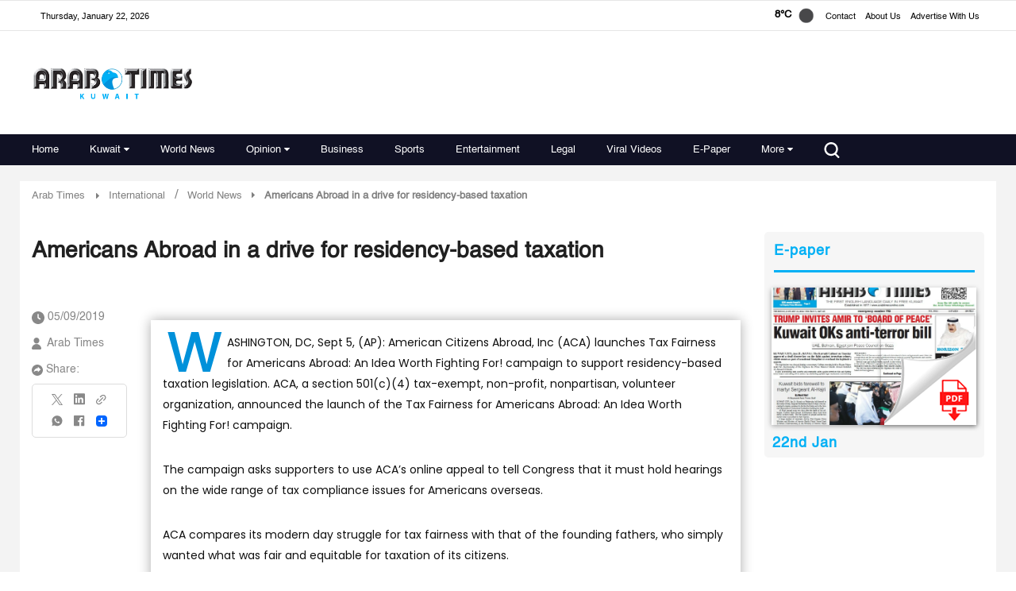

--- FILE ---
content_type: text/html; charset=UTF-8
request_url: https://www.arabtimesonline.com/news/americans-abroad-in-a-drive-for-residency-based-taxation/
body_size: 58861
content:
<!DOCTYPE html>
<html   itemscope itemtype="https://schema.org/NewsArticle"   lang="en" xml:lang="en" dir="ltr">
<head>
    
<title>Americans Abroad in a drive for residency-based taxation | arabtimes
    </title>

<link rel="icon" type="image/png" href="/theme_arabtimes/images/favicon.png"/>

            <meta charset="utf-8"/>
<meta http-equiv="X-UA-Compatible" content="IE=edge,chrome=1"/>
<meta http-equiv="Content-Type" content="text/html; charset=utf-8" />
<meta name="viewport" content="width=device-width, initial-scale=1.0, user-scalable=no" />
<meta name="apple-mobile-web-app-capable" content="yes">
 
    <meta name="ROBOTS" content="index,follow"/>
<meta name="language" content="en"/> 
<meta name="copyright" content="arabtimes"/>
<meta name="format-detection" content="telephone=no"/>


                	<meta http-equiv="refresh" content="300" >
                    			<meta name="description" content=" WASHINGTON, DC, Sept 5, (AP): American Citizens Abroad, Inc (ACA) launches Tax Fairness for Americans Abroad: An I..." />
<meta name="keywords" content="Americans,Abroad,in,a,drive,for,residency-based,taxation" />
<meta name="Idkeywords" content="0" />
<meta name="pageType" content="newsArticle" />
<meta name="url" content="https://www.arabtimesonline.com/news/americans-abroad-in-a-drive-for-residency-based-taxation/" />
<meta name="datePublished" content="2019-09-05T22:37:22+03:00" />
<meta name="dateModified" content="1970-01-01T03:00:00+03:00" />
<meta name="author" content="Arab Times" />
<meta name="inLanguage" content="en" />
<meta property="fb:app_id" content="" />
<meta property="og:url" content="https://www.arabtimesonline.com/news/americans-abroad-in-a-drive-for-residency-based-taxation/" />
<meta property="og:title" content="Americans Abroad in a drive for residency-based taxation" />
<meta property="og:description" content=" WASHINGTON, DC, Sept 5, (AP): American Citizens Abroad, Inc (ACA) launches Tax Fairness for Americans Abroad: An Idea Worth Fighting For! campaign to support r..." />
<meta property="og:type" content="article" />
<meta property="og:locale" content="en"/>
<meta property="og:site_name" content="arabtimes" />
<meta property="article:published_time" content="2019-09-05 22:37:22" />
<meta property="article:author" content="Arab Times" />
<meta property="article:section" content="International" />
<meta name="twitter:card" content="summary_large_image" />
<meta name="twitter:title" content="Americans Abroad in a drive for residency-based taxation" />
<meta name="twitter:description" content=" WASHINGTON, DC, Sept 5, (AP): American Citizens Abroad, Inc (ACA) launches Tax Fairness for Americans Abroad: An Idea Worth Fighting For! campaign to support r..." />
<meta property="og:image" content="https://www.arabtimesonline.com/uploads/imported_images/2019/09/american-passport.jpg" />
<meta name="twitter:image" content="https://www.arabtimesonline.com/uploads/imported_images/2019/09/american-passport.jpg" />
<meta name="thumbnailUrl" content="https://www.arabtimesonline.com/uploads/imported_images/2019/09/american-passport.jpg" />
<meta property="og:image:width" content="800" />
<meta property="og:image:height" content="600" />
<meta itemprop="identifier" content="32214" />
<meta itemprop="headline" content="Americans Abroad in a drive for residency-based taxation" />
<meta itemprop="articleSection" content="International" />
<meta itemprop="datePublished" content="2019-09-05T22:37:22+03:00" />
<meta itemprop="dateModified" content="1970-01-01T03:00:00+03:00" />
<meta itemprop="url" content="https://www.arabtimesonline.com/news/americans-abroad-in-a-drive-for-residency-based-taxation/" />
<meta itemprop="inLanguage" content="en" />
<meta itemprop="author" content="Arab Times" />
<meta itemprop="image" content="https://www.arabtimesonline.com/uploads/imported_images/2019/09/american-passport.jpg" />






<link href="https://www.arabtimesonline.com/news/americans-abroad-in-a-drive-for-residency-based-taxation/" rel="canonical" >

<script type="application/ld+json">
{
  "@context": "http://schema.org",
  "@type": "NewsArticle",
  "dateCreated": "2019-09-05T22:37:22+03:00",
  "datePublished": "2019-09-05T22:37:22+03:00",
  "dateModified": "1970-01-01T03:00:00+03:00",
  "url": "https://www.arabtimesonline.com/news/americans-abroad-in-a-drive-for-residency-based-taxation/",
  "headline": "Americans Abroad in a drive for residency-based taxation",
  "description": " WASHINGTON, DC, Sept 5, (AP): American Citizens Abroad, Inc (ACA) launches Tax Fairness for Americans Abroad: An Idea Worth Fighting For! campaign to support r...",
  "keywords": "Americans,Abroad,in,a,drive,for,residency-based,taxation",
  "inLanguage": "en",
  "mainEntityOfPage": {
    "@type": "WebPage",
    "@id": "https://www.arabtimesonline.com/news/americans-abroad-in-a-drive-for-residency-based-taxation/"
  },
  "thumbnailUrl": "https://www.arabtimesonline.com/uploads/imported_images/2019/09/american-passport.jpg",
  "image": {
    "@type": "ImageObject",
    "url": "https://www.arabtimesonline.com/uploads/imported_images/2019/09/american-passport.jpg"
  },
  "author": {
    "@type": "Person",
    "name": "Arab Times"
  },
  "publisher": {
    "@type": "Organization",
    "name": "arabtimes",
    "url": "arabtimes",
    "sameAs": [
      "https://www.facebook.com/arabtimeskuwait",
      "https://www.whatsapp.com/channel/0029Va8KWHmE50UloJgo9U0u",
      "https://www.instagram.com/arabtimeskuwait/",
      "https://x.com/arabtimeskuwait?mx=2"
    ],
    "logo": {
      "@type": "ImageObject",
      "url": "https://www.arabtimesonline.com/theme_arabtimes/images/logo.png",
      "width": 400,
      "height": 85
    }
  },
  "copyrightHolder": {
    "@type": "Organization",
    "name": "arabtimes",
    "url": "https://www.arabtimesonline.com"
  }
}
</script>

                
<!--cms extra script -->
 
 



<!-- Google tag (gtag.js) -->
<script defer src="https://www.googletagmanager.com/gtag/js?id=G-8H72XECDEM"></script>
<script>
    window.dataLayer = window.dataLayer || [];
    function gtag(){dataLayer.push(arguments);}
    gtag('js', new Date());
    setTimeout(function() {
      gtag('event', '15_sec_read', {'Read':'15 sec'});
    }, 15000);
    setTimeout(function() {
      gtag('event', '30_sec_read', {'Read':'30 sec'});
    }, 30000);
    gtag('config', 'G-8H72XECDEM')
</script>



    <script async src="https://securepubads.g.doubleclick.net/tag/js/gpt.js" crossorigin="anonymous"></script>
    <script>
        window.googletag = window.googletag || {cmd: []};
        googletag.cmd.push(function() {
            googletag.defineSlot('/21718123535/desktop_banner', [728, 90], 'div-gpt-ad-1765553340019-0').addService(googletag.pubads());
            googletag.pubads().enableSingleRequest();
            googletag.pubads().collapseEmptyDivs();
            googletag.enableServices();
        });
    </script>



<script>
!function(e,t){"use strict";"object"==typeof module&&"object"==typeof module.exports?module.exports=e.document?t(e,!0):function(e){if(!e.document)throw new Error("jQuery requires a window with a document");return t(e)}:t(e)}("undefined"!=typeof window?window:this,function(C,e){"use strict";var t=[],r=Object.getPrototypeOf,s=t.slice,g=t.flat?function(e){return t.flat.call(e)}:function(e){return t.concat.apply([],e)},u=t.push,i=t.indexOf,n={},o=n.toString,v=n.hasOwnProperty,a=v.toString,l=a.call(Object),y={},m=function(e){return"function"==typeof e&&"number"!=typeof e.nodeType},x=function(e){return null!=e&&e===e.window},E=C.document,c={type:!0,src:!0,nonce:!0,noModule:!0};function b(e,t,n){var r,i,o=(n=n||E).createElement("script");if(o.text=e,t)for(r in c)(i=t[r]||t.getAttribute&&t.getAttribute(r))&&o.setAttribute(r,i);n.head.appendChild(o).parentNode.removeChild(o)}function w(e){return null==e?e+"":"object"==typeof e||"function"==typeof e?n[o.call(e)]||"object":typeof e}var f="3.5.1",S=function(e,t){return new S.fn.init(e,t)};function p(e){var t=!!e&&"length"in e&&e.length,n=w(e);return!m(e)&&!x(e)&&("array"===n||0===t||"number"==typeof t&&0<t&&t-1 in e)}S.fn=S.prototype={jquery:f,constructor:S,length:0,toArray:function(){return s.call(this)},get:function(e){return null==e?s.call(this):e<0?this[e+this.length]:this[e]},pushStack:function(e){var t=S.merge(this.constructor(),e);return t.prevObject=this,t},each:function(e){return S.each(this,e)},map:function(n){return this.pushStack(S.map(this,function(e,t){return n.call(e,t,e)}))},slice:function(){return this.pushStack(s.apply(this,arguments))},first:function(){return this.eq(0)},last:function(){return this.eq(-1)},even:function(){return this.pushStack(S.grep(this,function(e,t){return(t+1)%2}))},odd:function(){return this.pushStack(S.grep(this,function(e,t){return t%2}))},eq:function(e){var t=this.length,n=+e+(e<0?t:0);return this.pushStack(0<=n&&n<t?[this[n]]:[])},end:function(){return this.prevObject||this.constructor()},push:u,sort:t.sort,splice:t.splice},S.extend=S.fn.extend=function(){var e,t,n,r,i,o,a=arguments[0]||{},s=1,u=arguments.length,l=!1;for("boolean"==typeof a&&(l=a,a=arguments[s]||{},s++),"object"==typeof a||m(a)||(a={}),s===u&&(a=this,s--);s<u;s++)if(null!=(e=arguments[s]))for(t in e)r=e[t],"__proto__"!==t&&a!==r&&(l&&r&&(S.isPlainObject(r)||(i=Array.isArray(r)))?(n=a[t],o=i&&!Array.isArray(n)?[]:i||S.isPlainObject(n)?n:{},i=!1,a[t]=S.extend(l,o,r)):void 0!==r&&(a[t]=r));return a},S.extend({expando:"jQuery"+(f+Math.random()).replace(/\D/g,""),isReady:!0,error:function(e){throw new Error(e)},noop:function(){},isPlainObject:function(e){var t,n;return!(!e||"[object Object]"!==o.call(e))&&(!(t=r(e))||"function"==typeof(n=v.call(t,"constructor")&&t.constructor)&&a.call(n)===l)},isEmptyObject:function(e){var t;for(t in e)return!1;return!0},globalEval:function(e,t,n){b(e,{nonce:t&&t.nonce},n)},each:function(e,t){var n,r=0;if(p(e)){for(n=e.length;r<n;r++)if(!1===t.call(e[r],r,e[r]))break}else for(r in e)if(!1===t.call(e[r],r,e[r]))break;return e},makeArray:function(e,t){var n=t||[];return null!=e&&(p(Object(e))?S.merge(n,"string"==typeof e?[e]:e):u.call(n,e)),n},inArray:function(e,t,n){return null==t?-1:i.call(t,e,n)},merge:function(e,t){for(var n=+t.length,r=0,i=e.length;r<n;r++)e[i++]=t[r];return e.length=i,e},grep:function(e,t,n){for(var r=[],i=0,o=e.length,a=!n;i<o;i++)!t(e[i],i)!==a&&r.push(e[i]);return r},map:function(e,t,n){var r,i,o=0,a=[];if(p(e))for(r=e.length;o<r;o++)null!=(i=t(e[o],o,n))&&a.push(i);else for(o in e)null!=(i=t(e[o],o,n))&&a.push(i);return g(a)},guid:1,support:y}),"function"==typeof Symbol&&(S.fn[Symbol.iterator]=t[Symbol.iterator]),S.each("Boolean Number String Function Array Date RegExp Object Error Symbol".split(" "),function(e,t){n["[object "+t+"]"]=t.toLowerCase()});var d=function(n){var e,d,b,o,i,h,f,g,w,u,l,T,C,a,E,v,s,c,y,S="sizzle"+1*new Date,p=n.document,k=0,r=0,m=ue(),x=ue(),A=ue(),N=ue(),D=function(e,t){return e===t&&(l=!0),0},j={}.hasOwnProperty,t=[],q=t.pop,L=t.push,H=t.push,O=t.slice,P=function(e,t){for(var n=0,r=e.length;n<r;n++)if(e[n]===t)return n;return-1},R="checked|selected|async|autofocus|autoplay|controls|defer|disabled|hidden|ismap|loop|multiple|open|readonly|required|scoped",M="[\\x20\\t\\r\\n\\f]",I="(?:\\\\[\\da-fA-F]{1,6}"+M+"?|\\\\[^\\r\\n\\f]|[\\w-]|[^\0-\\x7f])+",W="\\["+M+"*("+I+")(?:"+M+"*([*^$|!~]?=)"+M+"*(?:'((?:\\\\.|[^\\\\'])*)'|\"((?:\\\\.|[^\\\\\"])*)\"|("+I+"))|)"+M+"*\\]",F=":("+I+")(?:\\((('((?:\\\\.|[^\\\\'])*)'|\"((?:\\\\.|[^\\\\\"])*)\")|((?:\\\\.|[^\\\\()[\\]]|"+W+")*)|.*)\\)|)",B=new RegExp(M+"+","g"),$=new RegExp("^"+M+"+|((?:^|[^\\\\])(?:\\\\.)*)"+M+"+$","g"),_=new RegExp("^"+M+"*,"+M+"*"),z=new RegExp("^"+M+"*([>+~]|"+M+")"+M+"*"),U=new RegExp(M+"|>"),X=new RegExp(F),V=new RegExp("^"+I+"$"),G={ID:new RegExp("^#("+I+")"),CLASS:new RegExp("^\\.("+I+")"),TAG:new RegExp("^("+I+"|[*])"),ATTR:new RegExp("^"+W),PSEUDO:new RegExp("^"+F),CHILD:new RegExp("^:(only|first|last|nth|nth-last)-(child|of-type)(?:\\("+M+"*(even|odd|(([+-]|)(\\d*)n|)"+M+"*(?:([+-]|)"+M+"*(\\d+)|))"+M+"*\\)|)","i"),bool:new RegExp("^(?:"+R+")$","i"),needsContext:new RegExp("^"+M+"*[>+~]|:(even|odd|eq|gt|lt|nth|first|last)(?:\\("+M+"*((?:-\\d)?\\d*)"+M+"*\\)|)(?=[^-]|$)","i")},Y=/HTML$/i,Q=/^(?:input|select|textarea|button)$/i,J=/^h\d$/i,K=/^[^{]+\{\s*\[native \w/,Z=/^(?:#([\w-]+)|(\w+)|\.([\w-]+))$/,ee=/[+~]/,te=new RegExp("\\\\[\\da-fA-F]{1,6}"+M+"?|\\\\([^\\r\\n\\f])","g"),ne=function(e,t){var n="0x"+e.slice(1)-65536;return t||(n<0?String.fromCharCode(n+65536):String.fromCharCode(n>>10|55296,1023&n|56320))},re=/([\0-\x1f\x7f]|^-?\d)|^-$|[^\0-\x1f\x7f-\uFFFF\w-]/g,ie=function(e,t){return t?"\0"===e?"�":e.slice(0,-1)+"\\"+e.charCodeAt(e.length-1).toString(16)+" ":"\\"+e},oe=function(){T()},ae=be(function(e){return!0===e.disabled&&"fieldset"===e.nodeName.toLowerCase()},{dir:"parentNode",next:"legend"});try{H.apply(t=O.call(p.childNodes),p.childNodes),t[p.childNodes.length].nodeType}catch(e){H={apply:t.length?function(e,t){L.apply(e,O.call(t))}:function(e,t){var n=e.length,r=0;while(e[n++]=t[r++]);e.length=n-1}}}function se(t,e,n,r){var i,o,a,s,u,l,c,f=e&&e.ownerDocument,p=e?e.nodeType:9;if(n=n||[],"string"!=typeof t||!t||1!==p&&9!==p&&11!==p)return n;if(!r&&(T(e),e=e||C,E)){if(11!==p&&(u=Z.exec(t)))if(i=u[1]){if(9===p){if(!(a=e.getElementById(i)))return n;if(a.id===i)return n.push(a),n}else if(f&&(a=f.getElementById(i))&&y(e,a)&&a.id===i)return n.push(a),n}else{if(u[2])return H.apply(n,e.getElementsByTagName(t)),n;if((i=u[3])&&d.getElementsByClassName&&e.getElementsByClassName)return H.apply(n,e.getElementsByClassName(i)),n}if(d.qsa&&!N[t+" "]&&(!v||!v.test(t))&&(1!==p||"object"!==e.nodeName.toLowerCase())){if(c=t,f=e,1===p&&(U.test(t)||z.test(t))){(f=ee.test(t)&&ye(e.parentNode)||e)===e&&d.scope||((s=e.getAttribute("id"))?s=s.replace(re,ie):e.setAttribute("id",s=S)),o=(l=h(t)).length;while(o--)l[o]=(s?"#"+s:":scope")+" "+xe(l[o]);c=l.join(",")}try{return H.apply(n,f.querySelectorAll(c)),n}catch(e){N(t,!0)}finally{s===S&&e.removeAttribute("id")}}}return g(t.replace($,"$1"),e,n,r)}function ue(){var r=[];return function e(t,n){return r.push(t+" ")>b.cacheLength&&delete e[r.shift()],e[t+" "]=n}}function le(e){return e[S]=!0,e}function ce(e){var t=C.createElement("fieldset");try{return!!e(t)}catch(e){return!1}finally{t.parentNode&&t.parentNode.removeChild(t),t=null}}function fe(e,t){var n=e.split("|"),r=n.length;while(r--)b.attrHandle[n[r]]=t}function pe(e,t){var n=t&&e,r=n&&1===e.nodeType&&1===t.nodeType&&e.sourceIndex-t.sourceIndex;if(r)return r;if(n)while(n=n.nextSibling)if(n===t)return-1;return e?1:-1}function de(t){return function(e){return"input"===e.nodeName.toLowerCase()&&e.type===t}}function he(n){return function(e){var t=e.nodeName.toLowerCase();return("input"===t||"button"===t)&&e.type===n}}function ge(t){return function(e){return"form"in e?e.parentNode&&!1===e.disabled?"label"in e?"label"in e.parentNode?e.parentNode.disabled===t:e.disabled===t:e.isDisabled===t||e.isDisabled!==!t&&ae(e)===t:e.disabled===t:"label"in e&&e.disabled===t}}function ve(a){return le(function(o){return o=+o,le(function(e,t){var n,r=a([],e.length,o),i=r.length;while(i--)e[n=r[i]]&&(e[n]=!(t[n]=e[n]))})})}function ye(e){return e&&"undefined"!=typeof e.getElementsByTagName&&e}for(e in d=se.support={},i=se.isXML=function(e){var t=e.namespaceURI,n=(e.ownerDocument||e).documentElement;return!Y.test(t||n&&n.nodeName||"HTML")},T=se.setDocument=function(e){var t,n,r=e?e.ownerDocument||e:p;return r!=C&&9===r.nodeType&&r.documentElement&&(a=(C=r).documentElement,E=!i(C),p!=C&&(n=C.defaultView)&&n.top!==n&&(n.addEventListener?n.addEventListener("unload",oe,!1):n.attachEvent&&n.attachEvent("onunload",oe)),d.scope=ce(function(e){return a.appendChild(e).appendChild(C.createElement("div")),"undefined"!=typeof e.querySelectorAll&&!e.querySelectorAll(":scope fieldset div").length}),d.attributes=ce(function(e){return e.className="i",!e.getAttribute("className")}),d.getElementsByTagName=ce(function(e){return e.appendChild(C.createComment("")),!e.getElementsByTagName("*").length}),d.getElementsByClassName=K.test(C.getElementsByClassName),d.getById=ce(function(e){return a.appendChild(e).id=S,!C.getElementsByName||!C.getElementsByName(S).length}),d.getById?(b.filter.ID=function(e){var t=e.replace(te,ne);return function(e){return e.getAttribute("id")===t}},b.find.ID=function(e,t){if("undefined"!=typeof t.getElementById&&E){var n=t.getElementById(e);return n?[n]:[]}}):(b.filter.ID=function(e){var n=e.replace(te,ne);return function(e){var t="undefined"!=typeof e.getAttributeNode&&e.getAttributeNode("id");return t&&t.value===n}},b.find.ID=function(e,t){if("undefined"!=typeof t.getElementById&&E){var n,r,i,o=t.getElementById(e);if(o){if((n=o.getAttributeNode("id"))&&n.value===e)return[o];i=t.getElementsByName(e),r=0;while(o=i[r++])if((n=o.getAttributeNode("id"))&&n.value===e)return[o]}return[]}}),b.find.TAG=d.getElementsByTagName?function(e,t){return"undefined"!=typeof t.getElementsByTagName?t.getElementsByTagName(e):d.qsa?t.querySelectorAll(e):void 0}:function(e,t){var n,r=[],i=0,o=t.getElementsByTagName(e);if("*"===e){while(n=o[i++])1===n.nodeType&&r.push(n);return r}return o},b.find.CLASS=d.getElementsByClassName&&function(e,t){if("undefined"!=typeof t.getElementsByClassName&&E)return t.getElementsByClassName(e)},s=[],v=[],(d.qsa=K.test(C.querySelectorAll))&&(ce(function(e){var t;a.appendChild(e).innerHTML="<a id='"+S+"'></a><select id='"+S+"-\r\\' msallowcapture=''><option selected=''></option></select>",e.querySelectorAll("[msallowcapture^='']").length&&v.push("[*^$]="+M+"*(?:''|\"\")"),e.querySelectorAll("[selected]").length||v.push("\\["+M+"*(?:value|"+R+")"),e.querySelectorAll("[id~="+S+"-]").length||v.push("~="),(t=C.createElement("input")).setAttribute("name",""),e.appendChild(t),e.querySelectorAll("[name='']").length||v.push("\\["+M+"*name"+M+"*="+M+"*(?:''|\"\")"),e.querySelectorAll(":checked").length||v.push(":checked"),e.querySelectorAll("a#"+S+"+*").length||v.push(".#.+[+~]"),e.querySelectorAll("\\\f"),v.push("[\\r\\n\\f]")}),ce(function(e){e.innerHTML="<a href='' disabled='disabled'></a><select disabled='disabled'><option/></select>";var t=C.createElement("input");t.setAttribute("type","hidden"),e.appendChild(t).setAttribute("name","D"),e.querySelectorAll("[name=d]").length&&v.push("name"+M+"*[*^$|!~]?="),2!==e.querySelectorAll(":enabled").length&&v.push(":enabled",":disabled"),a.appendChild(e).disabled=!0,2!==e.querySelectorAll(":disabled").length&&v.push(":enabled",":disabled"),e.querySelectorAll("*,:x"),v.push(",.*:")})),(d.matchesSelector=K.test(c=a.matches||a.webkitMatchesSelector||a.mozMatchesSelector||a.oMatchesSelector||a.msMatchesSelector))&&ce(function(e){d.disconnectedMatch=c.call(e,"*"),c.call(e,"[s!='']:x"),s.push("!=",F)}),v=v.length&&new RegExp(v.join("|")),s=s.length&&new RegExp(s.join("|")),t=K.test(a.compareDocumentPosition),y=t||K.test(a.contains)?function(e,t){var n=9===e.nodeType?e.documentElement:e,r=t&&t.parentNode;return e===r||!(!r||1!==r.nodeType||!(n.contains?n.contains(r):e.compareDocumentPosition&&16&e.compareDocumentPosition(r)))}:function(e,t){if(t)while(t=t.parentNode)if(t===e)return!0;return!1},D=t?function(e,t){if(e===t)return l=!0,0;var n=!e.compareDocumentPosition-!t.compareDocumentPosition;return n||(1&(n=(e.ownerDocument||e)==(t.ownerDocument||t)?e.compareDocumentPosition(t):1)||!d.sortDetached&&t.compareDocumentPosition(e)===n?e==C||e.ownerDocument==p&&y(p,e)?-1:t==C||t.ownerDocument==p&&y(p,t)?1:u?P(u,e)-P(u,t):0:4&n?-1:1)}:function(e,t){if(e===t)return l=!0,0;var n,r=0,i=e.parentNode,o=t.parentNode,a=[e],s=[t];if(!i||!o)return e==C?-1:t==C?1:i?-1:o?1:u?P(u,e)-P(u,t):0;if(i===o)return pe(e,t);n=e;while(n=n.parentNode)a.unshift(n);n=t;while(n=n.parentNode)s.unshift(n);while(a[r]===s[r])r++;return r?pe(a[r],s[r]):a[r]==p?-1:s[r]==p?1:0}),C},se.matches=function(e,t){return se(e,null,null,t)},se.matchesSelector=function(e,t){if(T(e),d.matchesSelector&&E&&!N[t+" "]&&(!s||!s.test(t))&&(!v||!v.test(t)))try{var n=c.call(e,t);if(n||d.disconnectedMatch||e.document&&11!==e.document.nodeType)return n}catch(e){N(t,!0)}return 0<se(t,C,null,[e]).length},se.contains=function(e,t){return(e.ownerDocument||e)!=C&&T(e),y(e,t)},se.attr=function(e,t){(e.ownerDocument||e)!=C&&T(e);var n=b.attrHandle[t.toLowerCase()],r=n&&j.call(b.attrHandle,t.toLowerCase())?n(e,t,!E):void 0;return void 0!==r?r:d.attributes||!E?e.getAttribute(t):(r=e.getAttributeNode(t))&&r.specified?r.value:null},se.escape=function(e){return(e+"").replace(re,ie)},se.error=function(e){throw new Error("Syntax error, unrecognized expression: "+e)},se.uniqueSort=function(e){var t,n=[],r=0,i=0;if(l=!d.detectDuplicates,u=!d.sortStable&&e.slice(0),e.sort(D),l){while(t=e[i++])t===e[i]&&(r=n.push(i));while(r--)e.splice(n[r],1)}return u=null,e},o=se.getText=function(e){var t,n="",r=0,i=e.nodeType;if(i){if(1===i||9===i||11===i){if("string"==typeof e.textContent)return e.textContent;for(e=e.firstChild;e;e=e.nextSibling)n+=o(e)}else if(3===i||4===i)return e.nodeValue}else while(t=e[r++])n+=o(t);return n},(b=se.selectors={cacheLength:50,createPseudo:le,match:G,attrHandle:{},find:{},relative:{">":{dir:"parentNode",first:!0}," ":{dir:"parentNode"},"+":{dir:"previousSibling",first:!0},"~":{dir:"previousSibling"}},preFilter:{ATTR:function(e){return e[1]=e[1].replace(te,ne),e[3]=(e[3]||e[4]||e[5]||"").replace(te,ne),"~="===e[2]&&(e[3]=" "+e[3]+" "),e.slice(0,4)},CHILD:function(e){return e[1]=e[1].toLowerCase(),"nth"===e[1].slice(0,3)?(e[3]||se.error(e[0]),e[4]=+(e[4]?e[5]+(e[6]||1):2*("even"===e[3]||"odd"===e[3])),e[5]=+(e[7]+e[8]||"odd"===e[3])):e[3]&&se.error(e[0]),e},PSEUDO:function(e){var t,n=!e[6]&&e[2];return G.CHILD.test(e[0])?null:(e[3]?e[2]=e[4]||e[5]||"":n&&X.test(n)&&(t=h(n,!0))&&(t=n.indexOf(")",n.length-t)-n.length)&&(e[0]=e[0].slice(0,t),e[2]=n.slice(0,t)),e.slice(0,3))}},filter:{TAG:function(e){var t=e.replace(te,ne).toLowerCase();return"*"===e?function(){return!0}:function(e){return e.nodeName&&e.nodeName.toLowerCase()===t}},CLASS:function(e){var t=m[e+" "];return t||(t=new RegExp("(^|"+M+")"+e+"("+M+"|$)"))&&m(e,function(e){return t.test("string"==typeof e.className&&e.className||"undefined"!=typeof e.getAttribute&&e.getAttribute("class")||"")})},ATTR:function(n,r,i){return function(e){var t=se.attr(e,n);return null==t?"!="===r:!r||(t+="","="===r?t===i:"!="===r?t!==i:"^="===r?i&&0===t.indexOf(i):"*="===r?i&&-1<t.indexOf(i):"$="===r?i&&t.slice(-i.length)===i:"~="===r?-1<(" "+t.replace(B," ")+" ").indexOf(i):"|="===r&&(t===i||t.slice(0,i.length+1)===i+"-"))}},CHILD:function(h,e,t,g,v){var y="nth"!==h.slice(0,3),m="last"!==h.slice(-4),x="of-type"===e;return 1===g&&0===v?function(e){return!!e.parentNode}:function(e,t,n){var r,i,o,a,s,u,l=y!==m?"nextSibling":"previousSibling",c=e.parentNode,f=x&&e.nodeName.toLowerCase(),p=!n&&!x,d=!1;if(c){if(y){while(l){a=e;while(a=a[l])if(x?a.nodeName.toLowerCase()===f:1===a.nodeType)return!1;u=l="only"===h&&!u&&"nextSibling"}return!0}if(u=[m?c.firstChild:c.lastChild],m&&p){d=(s=(r=(i=(o=(a=c)[S]||(a[S]={}))[a.uniqueID]||(o[a.uniqueID]={}))[h]||[])[0]===k&&r[1])&&r[2],a=s&&c.childNodes[s];while(a=++s&&a&&a[l]||(d=s=0)||u.pop())if(1===a.nodeType&&++d&&a===e){i[h]=[k,s,d];break}}else if(p&&(d=s=(r=(i=(o=(a=e)[S]||(a[S]={}))[a.uniqueID]||(o[a.uniqueID]={}))[h]||[])[0]===k&&r[1]),!1===d)while(a=++s&&a&&a[l]||(d=s=0)||u.pop())if((x?a.nodeName.toLowerCase()===f:1===a.nodeType)&&++d&&(p&&((i=(o=a[S]||(a[S]={}))[a.uniqueID]||(o[a.uniqueID]={}))[h]=[k,d]),a===e))break;return(d-=v)===g||d%g==0&&0<=d/g}}},PSEUDO:function(e,o){var t,a=b.pseudos[e]||b.setFilters[e.toLowerCase()]||se.error("unsupported pseudo: "+e);return a[S]?a(o):1<a.length?(t=[e,e,"",o],b.setFilters.hasOwnProperty(e.toLowerCase())?le(function(e,t){var n,r=a(e,o),i=r.length;while(i--)e[n=P(e,r[i])]=!(t[n]=r[i])}):function(e){return a(e,0,t)}):a}},pseudos:{not:le(function(e){var r=[],i=[],s=f(e.replace($,"$1"));return s[S]?le(function(e,t,n,r){var i,o=s(e,null,r,[]),a=e.length;while(a--)(i=o[a])&&(e[a]=!(t[a]=i))}):function(e,t,n){return r[0]=e,s(r,null,n,i),r[0]=null,!i.pop()}}),has:le(function(t){return function(e){return 0<se(t,e).length}}),contains:le(function(t){return t=t.replace(te,ne),function(e){return-1<(e.textContent||o(e)).indexOf(t)}}),lang:le(function(n){return V.test(n||"")||se.error("unsupported lang: "+n),n=n.replace(te,ne).toLowerCase(),function(e){var t;do{if(t=E?e.lang:e.getAttribute("xml:lang")||e.getAttribute("lang"))return(t=t.toLowerCase())===n||0===t.indexOf(n+"-")}while((e=e.parentNode)&&1===e.nodeType);return!1}}),target:function(e){var t=n.location&&n.location.hash;return t&&t.slice(1)===e.id},root:function(e){return e===a},focus:function(e){return e===C.activeElement&&(!C.hasFocus||C.hasFocus())&&!!(e.type||e.href||~e.tabIndex)},enabled:ge(!1),disabled:ge(!0),checked:function(e){var t=e.nodeName.toLowerCase();return"input"===t&&!!e.checked||"option"===t&&!!e.selected},selected:function(e){return e.parentNode&&e.parentNode.selectedIndex,!0===e.selected},empty:function(e){for(e=e.firstChild;e;e=e.nextSibling)if(e.nodeType<6)return!1;return!0},parent:function(e){return!b.pseudos.empty(e)},header:function(e){return J.test(e.nodeName)},input:function(e){return Q.test(e.nodeName)},button:function(e){var t=e.nodeName.toLowerCase();return"input"===t&&"button"===e.type||"button"===t},text:function(e){var t;return"input"===e.nodeName.toLowerCase()&&"text"===e.type&&(null==(t=e.getAttribute("type"))||"text"===t.toLowerCase())},first:ve(function(){return[0]}),last:ve(function(e,t){return[t-1]}),eq:ve(function(e,t,n){return[n<0?n+t:n]}),even:ve(function(e,t){for(var n=0;n<t;n+=2)e.push(n);return e}),odd:ve(function(e,t){for(var n=1;n<t;n+=2)e.push(n);return e}),lt:ve(function(e,t,n){for(var r=n<0?n+t:t<n?t:n;0<=--r;)e.push(r);return e}),gt:ve(function(e,t,n){for(var r=n<0?n+t:n;++r<t;)e.push(r);return e})}}).pseudos.nth=b.pseudos.eq,{radio:!0,checkbox:!0,file:!0,password:!0,image:!0})b.pseudos[e]=de(e);for(e in{submit:!0,reset:!0})b.pseudos[e]=he(e);function me(){}function xe(e){for(var t=0,n=e.length,r="";t<n;t++)r+=e[t].value;return r}function be(s,e,t){var u=e.dir,l=e.next,c=l||u,f=t&&"parentNode"===c,p=r++;return e.first?function(e,t,n){while(e=e[u])if(1===e.nodeType||f)return s(e,t,n);return!1}:function(e,t,n){var r,i,o,a=[k,p];if(n){while(e=e[u])if((1===e.nodeType||f)&&s(e,t,n))return!0}else while(e=e[u])if(1===e.nodeType||f)if(i=(o=e[S]||(e[S]={}))[e.uniqueID]||(o[e.uniqueID]={}),l&&l===e.nodeName.toLowerCase())e=e[u]||e;else{if((r=i[c])&&r[0]===k&&r[1]===p)return a[2]=r[2];if((i[c]=a)[2]=s(e,t,n))return!0}return!1}}function we(i){return 1<i.length?function(e,t,n){var r=i.length;while(r--)if(!i[r](e,t,n))return!1;return!0}:i[0]}function Te(e,t,n,r,i){for(var o,a=[],s=0,u=e.length,l=null!=t;s<u;s++)(o=e[s])&&(n&&!n(o,r,i)||(a.push(o),l&&t.push(s)));return a}function Ce(d,h,g,v,y,e){return v&&!v[S]&&(v=Ce(v)),y&&!y[S]&&(y=Ce(y,e)),le(function(e,t,n,r){var i,o,a,s=[],u=[],l=t.length,c=e||function(e,t,n){for(var r=0,i=t.length;r<i;r++)se(e,t[r],n);return n}(h||"*",n.nodeType?[n]:n,[]),f=!d||!e&&h?c:Te(c,s,d,n,r),p=g?y||(e?d:l||v)?[]:t:f;if(g&&g(f,p,n,r),v){i=Te(p,u),v(i,[],n,r),o=i.length;while(o--)(a=i[o])&&(p[u[o]]=!(f[u[o]]=a))}if(e){if(y||d){if(y){i=[],o=p.length;while(o--)(a=p[o])&&i.push(f[o]=a);y(null,p=[],i,r)}o=p.length;while(o--)(a=p[o])&&-1<(i=y?P(e,a):s[o])&&(e[i]=!(t[i]=a))}}else p=Te(p===t?p.splice(l,p.length):p),y?y(null,t,p,r):H.apply(t,p)})}function Ee(e){for(var i,t,n,r=e.length,o=b.relative[e[0].type],a=o||b.relative[" "],s=o?1:0,u=be(function(e){return e===i},a,!0),l=be(function(e){return-1<P(i,e)},a,!0),c=[function(e,t,n){var r=!o&&(n||t!==w)||((i=t).nodeType?u(e,t,n):l(e,t,n));return i=null,r}];s<r;s++)if(t=b.relative[e[s].type])c=[be(we(c),t)];else{if((t=b.filter[e[s].type].apply(null,e[s].matches))[S]){for(n=++s;n<r;n++)if(b.relative[e[n].type])break;return Ce(1<s&&we(c),1<s&&xe(e.slice(0,s-1).concat({value:" "===e[s-2].type?"*":""})).replace($,"$1"),t,s<n&&Ee(e.slice(s,n)),n<r&&Ee(e=e.slice(n)),n<r&&xe(e))}c.push(t)}return we(c)}return me.prototype=b.filters=b.pseudos,b.setFilters=new me,h=se.tokenize=function(e,t){var n,r,i,o,a,s,u,l=x[e+" "];if(l)return t?0:l.slice(0);a=e,s=[],u=b.preFilter;while(a){for(o in n&&!(r=_.exec(a))||(r&&(a=a.slice(r[0].length)||a),s.push(i=[])),n=!1,(r=z.exec(a))&&(n=r.shift(),i.push({value:n,type:r[0].replace($," ")}),a=a.slice(n.length)),b.filter)!(r=G[o].exec(a))||u[o]&&!(r=u[o](r))||(n=r.shift(),i.push({value:n,type:o,matches:r}),a=a.slice(n.length));if(!n)break}return t?a.length:a?se.error(e):x(e,s).slice(0)},f=se.compile=function(e,t){var n,v,y,m,x,r,i=[],o=[],a=A[e+" "];if(!a){t||(t=h(e)),n=t.length;while(n--)(a=Ee(t[n]))[S]?i.push(a):o.push(a);(a=A(e,(v=o,m=0<(y=i).length,x=0<v.length,r=function(e,t,n,r,i){var o,a,s,u=0,l="0",c=e&&[],f=[],p=w,d=e||x&&b.find.TAG("*",i),h=k+=null==p?1:Math.random()||.1,g=d.length;for(i&&(w=t==C||t||i);l!==g&&null!=(o=d[l]);l++){if(x&&o){a=0,t||o.ownerDocument==C||(T(o),n=!E);while(s=v[a++])if(s(o,t||C,n)){r.push(o);break}i&&(k=h)}m&&((o=!s&&o)&&u--,e&&c.push(o))}if(u+=l,m&&l!==u){a=0;while(s=y[a++])s(c,f,t,n);if(e){if(0<u)while(l--)c[l]||f[l]||(f[l]=q.call(r));f=Te(f)}H.apply(r,f),i&&!e&&0<f.length&&1<u+y.length&&se.uniqueSort(r)}return i&&(k=h,w=p),c},m?le(r):r))).selector=e}return a},g=se.select=function(e,t,n,r){var i,o,a,s,u,l="function"==typeof e&&e,c=!r&&h(e=l.selector||e);if(n=n||[],1===c.length){if(2<(o=c[0]=c[0].slice(0)).length&&"ID"===(a=o[0]).type&&9===t.nodeType&&E&&b.relative[o[1].type]){if(!(t=(b.find.ID(a.matches[0].replace(te,ne),t)||[])[0]))return n;l&&(t=t.parentNode),e=e.slice(o.shift().value.length)}i=G.needsContext.test(e)?0:o.length;while(i--){if(a=o[i],b.relative[s=a.type])break;if((u=b.find[s])&&(r=u(a.matches[0].replace(te,ne),ee.test(o[0].type)&&ye(t.parentNode)||t))){if(o.splice(i,1),!(e=r.length&&xe(o)))return H.apply(n,r),n;break}}}return(l||f(e,c))(r,t,!E,n,!t||ee.test(e)&&ye(t.parentNode)||t),n},d.sortStable=S.split("").sort(D).join("")===S,d.detectDuplicates=!!l,T(),d.sortDetached=ce(function(e){return 1&e.compareDocumentPosition(C.createElement("fieldset"))}),ce(function(e){return e.innerHTML="<a href='#'></a>","#"===e.firstChild.getAttribute("href")})||fe("type|href|height|width",function(e,t,n){if(!n)return e.getAttribute(t,"type"===t.toLowerCase()?1:2)}),d.attributes&&ce(function(e){return e.innerHTML="<input/>",e.firstChild.setAttribute("value",""),""===e.firstChild.getAttribute("value")})||fe("value",function(e,t,n){if(!n&&"input"===e.nodeName.toLowerCase())return e.defaultValue}),ce(function(e){return null==e.getAttribute("disabled")})||fe(R,function(e,t,n){var r;if(!n)return!0===e[t]?t.toLowerCase():(r=e.getAttributeNode(t))&&r.specified?r.value:null}),se}(C);S.find=d,S.expr=d.selectors,S.expr[":"]=S.expr.pseudos,S.uniqueSort=S.unique=d.uniqueSort,S.text=d.getText,S.isXMLDoc=d.isXML,S.contains=d.contains,S.escapeSelector=d.escape;var h=function(e,t,n){var r=[],i=void 0!==n;while((e=e[t])&&9!==e.nodeType)if(1===e.nodeType){if(i&&S(e).is(n))break;r.push(e)}return r},T=function(e,t){for(var n=[];e;e=e.nextSibling)1===e.nodeType&&e!==t&&n.push(e);return n},k=S.expr.match.needsContext;function A(e,t){return e.nodeName&&e.nodeName.toLowerCase()===t.toLowerCase()}var N=/^<([a-z][^\/\0>:\x20\t\r\n\f]*)[\x20\t\r\n\f]*\/?>(?:<\/\1>|)$/i;function D(e,n,r){return m(n)?S.grep(e,function(e,t){return!!n.call(e,t,e)!==r}):n.nodeType?S.grep(e,function(e){return e===n!==r}):"string"!=typeof n?S.grep(e,function(e){return-1<i.call(n,e)!==r}):S.filter(n,e,r)}S.filter=function(e,t,n){var r=t[0];return n&&(e=":not("+e+")"),1===t.length&&1===r.nodeType?S.find.matchesSelector(r,e)?[r]:[]:S.find.matches(e,S.grep(t,function(e){return 1===e.nodeType}))},S.fn.extend({find:function(e){var t,n,r=this.length,i=this;if("string"!=typeof e)return this.pushStack(S(e).filter(function(){for(t=0;t<r;t++)if(S.contains(i[t],this))return!0}));for(n=this.pushStack([]),t=0;t<r;t++)S.find(e,i[t],n);return 1<r?S.uniqueSort(n):n},filter:function(e){return this.pushStack(D(this,e||[],!1))},not:function(e){return this.pushStack(D(this,e||[],!0))},is:function(e){return!!D(this,"string"==typeof e&&k.test(e)?S(e):e||[],!1).length}});var j,q=/^(?:\s*(<[\w\W]+>)[^>]*|#([\w-]+))$/;(S.fn.init=function(e,t,n){var r,i;if(!e)return this;if(n=n||j,"string"==typeof e){if(!(r="<"===e[0]&&">"===e[e.length-1]&&3<=e.length?[null,e,null]:q.exec(e))||!r[1]&&t)return!t||t.jquery?(t||n).find(e):this.constructor(t).find(e);if(r[1]){if(t=t instanceof S?t[0]:t,S.merge(this,S.parseHTML(r[1],t&&t.nodeType?t.ownerDocument||t:E,!0)),N.test(r[1])&&S.isPlainObject(t))for(r in t)m(this[r])?this[r](t[r]):this.attr(r,t[r]);return this}return(i=E.getElementById(r[2]))&&(this[0]=i,this.length=1),this}return e.nodeType?(this[0]=e,this.length=1,this):m(e)?void 0!==n.ready?n.ready(e):e(S):S.makeArray(e,this)}).prototype=S.fn,j=S(E);var L=/^(?:parents|prev(?:Until|All))/,H={children:!0,contents:!0,next:!0,prev:!0};function O(e,t){while((e=e[t])&&1!==e.nodeType);return e}S.fn.extend({has:function(e){var t=S(e,this),n=t.length;return this.filter(function(){for(var e=0;e<n;e++)if(S.contains(this,t[e]))return!0})},closest:function(e,t){var n,r=0,i=this.length,o=[],a="string"!=typeof e&&S(e);if(!k.test(e))for(;r<i;r++)for(n=this[r];n&&n!==t;n=n.parentNode)if(n.nodeType<11&&(a?-1<a.index(n):1===n.nodeType&&S.find.matchesSelector(n,e))){o.push(n);break}return this.pushStack(1<o.length?S.uniqueSort(o):o)},index:function(e){return e?"string"==typeof e?i.call(S(e),this[0]):i.call(this,e.jquery?e[0]:e):this[0]&&this[0].parentNode?this.first().prevAll().length:-1},add:function(e,t){return this.pushStack(S.uniqueSort(S.merge(this.get(),S(e,t))))},addBack:function(e){return this.add(null==e?this.prevObject:this.prevObject.filter(e))}}),S.each({parent:function(e){var t=e.parentNode;return t&&11!==t.nodeType?t:null},parents:function(e){return h(e,"parentNode")},parentsUntil:function(e,t,n){return h(e,"parentNode",n)},next:function(e){return O(e,"nextSibling")},prev:function(e){return O(e,"previousSibling")},nextAll:function(e){return h(e,"nextSibling")},prevAll:function(e){return h(e,"previousSibling")},nextUntil:function(e,t,n){return h(e,"nextSibling",n)},prevUntil:function(e,t,n){return h(e,"previousSibling",n)},siblings:function(e){return T((e.parentNode||{}).firstChild,e)},children:function(e){return T(e.firstChild)},contents:function(e){return null!=e.contentDocument&&r(e.contentDocument)?e.contentDocument:(A(e,"template")&&(e=e.content||e),S.merge([],e.childNodes))}},function(r,i){S.fn[r]=function(e,t){var n=S.map(this,i,e);return"Until"!==r.slice(-5)&&(t=e),t&&"string"==typeof t&&(n=S.filter(t,n)),1<this.length&&(H[r]||S.uniqueSort(n),L.test(r)&&n.reverse()),this.pushStack(n)}});var P=/[^\x20\t\r\n\f]+/g;function R(e){return e}function M(e){throw e}function I(e,t,n,r){var i;try{e&&m(i=e.promise)?i.call(e).done(t).fail(n):e&&m(i=e.then)?i.call(e,t,n):t.apply(void 0,[e].slice(r))}catch(e){n.apply(void 0,[e])}}S.Callbacks=function(r){var e,n;r="string"==typeof r?(e=r,n={},S.each(e.match(P)||[],function(e,t){n[t]=!0}),n):S.extend({},r);var i,t,o,a,s=[],u=[],l=-1,c=function(){for(a=a||r.once,o=i=!0;u.length;l=-1){t=u.shift();while(++l<s.length)!1===s[l].apply(t[0],t[1])&&r.stopOnFalse&&(l=s.length,t=!1)}r.memory||(t=!1),i=!1,a&&(s=t?[]:"")},f={add:function(){return s&&(t&&!i&&(l=s.length-1,u.push(t)),function n(e){S.each(e,function(e,t){m(t)?r.unique&&f.has(t)||s.push(t):t&&t.length&&"string"!==w(t)&&n(t)})}(arguments),t&&!i&&c()),this},remove:function(){return S.each(arguments,function(e,t){var n;while(-1<(n=S.inArray(t,s,n)))s.splice(n,1),n<=l&&l--}),this},has:function(e){return e?-1<S.inArray(e,s):0<s.length},empty:function(){return s&&(s=[]),this},disable:function(){return a=u=[],s=t="",this},disabled:function(){return!s},lock:function(){return a=u=[],t||i||(s=t=""),this},locked:function(){return!!a},fireWith:function(e,t){return a||(t=[e,(t=t||[]).slice?t.slice():t],u.push(t),i||c()),this},fire:function(){return f.fireWith(this,arguments),this},fired:function(){return!!o}};return f},S.extend({Deferred:function(e){var o=[["notify","progress",S.Callbacks("memory"),S.Callbacks("memory"),2],["resolve","done",S.Callbacks("once memory"),S.Callbacks("once memory"),0,"resolved"],["reject","fail",S.Callbacks("once memory"),S.Callbacks("once memory"),1,"rejected"]],i="pending",a={state:function(){return i},always:function(){return s.done(arguments).fail(arguments),this},catch:function(e){return a.then(null,e)},pipe:function(){var i=arguments;return S.Deferred(function(r){S.each(o,function(e,t){var n=m(i[t[4]])&&i[t[4]];s[t[1]](function(){var e=n&&n.apply(this,arguments);e&&m(e.promise)?e.promise().progress(r.notify).done(r.resolve).fail(r.reject):r[t[0]+"With"](this,n?[e]:arguments)})}),i=null}).promise()},then:function(t,n,r){var u=0;function l(i,o,a,s){return function(){var n=this,r=arguments,e=function(){var e,t;if(!(i<u)){if((e=a.apply(n,r))===o.promise())throw new TypeError("Thenable self-resolution");t=e&&("object"==typeof e||"function"==typeof e)&&e.then,m(t)?s?t.call(e,l(u,o,R,s),l(u,o,M,s)):(u++,t.call(e,l(u,o,R,s),l(u,o,M,s),l(u,o,R,o.notifyWith))):(a!==R&&(n=void 0,r=[e]),(s||o.resolveWith)(n,r))}},t=s?e:function(){try{e()}catch(e){S.Deferred.exceptionHook&&S.Deferred.exceptionHook(e,t.stackTrace),u<=i+1&&(a!==M&&(n=void 0,r=[e]),o.rejectWith(n,r))}};i?t():(S.Deferred.getStackHook&&(t.stackTrace=S.Deferred.getStackHook()),C.setTimeout(t))}}return S.Deferred(function(e){o[0][3].add(l(0,e,m(r)?r:R,e.notifyWith)),o[1][3].add(l(0,e,m(t)?t:R)),o[2][3].add(l(0,e,m(n)?n:M))}).promise()},promise:function(e){return null!=e?S.extend(e,a):a}},s={};return S.each(o,function(e,t){var n=t[2],r=t[5];a[t[1]]=n.add,r&&n.add(function(){i=r},o[3-e][2].disable,o[3-e][3].disable,o[0][2].lock,o[0][3].lock),n.add(t[3].fire),s[t[0]]=function(){return s[t[0]+"With"](this===s?void 0:this,arguments),this},s[t[0]+"With"]=n.fireWith}),a.promise(s),e&&e.call(s,s),s},when:function(e){var n=arguments.length,t=n,r=Array(t),i=s.call(arguments),o=S.Deferred(),a=function(t){return function(e){r[t]=this,i[t]=1<arguments.length?s.call(arguments):e,--n||o.resolveWith(r,i)}};if(n<=1&&(I(e,o.done(a(t)).resolve,o.reject,!n),"pending"===o.state()||m(i[t]&&i[t].then)))return o.then();while(t--)I(i[t],a(t),o.reject);return o.promise()}});var W=/^(Eval|Internal|Range|Reference|Syntax|Type|URI)Error$/;S.Deferred.exceptionHook=function(e,t){C.console&&C.console.warn&&e&&W.test(e.name)&&C.console.warn("jQuery.Deferred exception: "+e.message,e.stack,t)},S.readyException=function(e){C.setTimeout(function(){throw e})};var F=S.Deferred();function B(){E.removeEventListener("DOMContentLoaded",B),C.removeEventListener("load",B),S.ready()}S.fn.ready=function(e){return F.then(e)["catch"](function(e){S.readyException(e)}),this},S.extend({isReady:!1,readyWait:1,ready:function(e){(!0===e?--S.readyWait:S.isReady)||(S.isReady=!0)!==e&&0<--S.readyWait||F.resolveWith(E,[S])}}),S.ready.then=F.then,"complete"===E.readyState||"loading"!==E.readyState&&!E.documentElement.doScroll?C.setTimeout(S.ready):(E.addEventListener("DOMContentLoaded",B),C.addEventListener("load",B));var $=function(e,t,n,r,i,o,a){var s=0,u=e.length,l=null==n;if("object"===w(n))for(s in i=!0,n)$(e,t,s,n[s],!0,o,a);else if(void 0!==r&&(i=!0,m(r)||(a=!0),l&&(a?(t.call(e,r),t=null):(l=t,t=function(e,t,n){return l.call(S(e),n)})),t))for(;s<u;s++)t(e[s],n,a?r:r.call(e[s],s,t(e[s],n)));return i?e:l?t.call(e):u?t(e[0],n):o},_=/^-ms-/,z=/-([a-z])/g;function U(e,t){return t.toUpperCase()}function X(e){return e.replace(_,"ms-").replace(z,U)}var V=function(e){return 1===e.nodeType||9===e.nodeType||!+e.nodeType};function G(){this.expando=S.expando+G.uid++}G.uid=1,G.prototype={cache:function(e){var t=e[this.expando];return t||(t={},V(e)&&(e.nodeType?e[this.expando]=t:Object.defineProperty(e,this.expando,{value:t,configurable:!0}))),t},set:function(e,t,n){var r,i=this.cache(e);if("string"==typeof t)i[X(t)]=n;else for(r in t)i[X(r)]=t[r];return i},get:function(e,t){return void 0===t?this.cache(e):e[this.expando]&&e[this.expando][X(t)]},access:function(e,t,n){return void 0===t||t&&"string"==typeof t&&void 0===n?this.get(e,t):(this.set(e,t,n),void 0!==n?n:t)},remove:function(e,t){var n,r=e[this.expando];if(void 0!==r){if(void 0!==t){n=(t=Array.isArray(t)?t.map(X):(t=X(t))in r?[t]:t.match(P)||[]).length;while(n--)delete r[t[n]]}(void 0===t||S.isEmptyObject(r))&&(e.nodeType?e[this.expando]=void 0:delete e[this.expando])}},hasData:function(e){var t=e[this.expando];return void 0!==t&&!S.isEmptyObject(t)}};var Y=new G,Q=new G,J=/^(?:\{[\w\W]*\}|\[[\w\W]*\])$/,K=/[A-Z]/g;function Z(e,t,n){var r,i;if(void 0===n&&1===e.nodeType)if(r="data-"+t.replace(K,"-$&").toLowerCase(),"string"==typeof(n=e.getAttribute(r))){try{n="true"===(i=n)||"false"!==i&&("null"===i?null:i===+i+""?+i:J.test(i)?JSON.parse(i):i)}catch(e){}Q.set(e,t,n)}else n=void 0;return n}S.extend({hasData:function(e){return Q.hasData(e)||Y.hasData(e)},data:function(e,t,n){return Q.access(e,t,n)},removeData:function(e,t){Q.remove(e,t)},_data:function(e,t,n){return Y.access(e,t,n)},_removeData:function(e,t){Y.remove(e,t)}}),S.fn.extend({data:function(n,e){var t,r,i,o=this[0],a=o&&o.attributes;if(void 0===n){if(this.length&&(i=Q.get(o),1===o.nodeType&&!Y.get(o,"hasDataAttrs"))){t=a.length;while(t--)a[t]&&0===(r=a[t].name).indexOf("data-")&&(r=X(r.slice(5)),Z(o,r,i[r]));Y.set(o,"hasDataAttrs",!0)}return i}return"object"==typeof n?this.each(function(){Q.set(this,n)}):$(this,function(e){var t;if(o&&void 0===e)return void 0!==(t=Q.get(o,n))?t:void 0!==(t=Z(o,n))?t:void 0;this.each(function(){Q.set(this,n,e)})},null,e,1<arguments.length,null,!0)},removeData:function(e){return this.each(function(){Q.remove(this,e)})}}),S.extend({queue:function(e,t,n){var r;if(e)return t=(t||"fx")+"queue",r=Y.get(e,t),n&&(!r||Array.isArray(n)?r=Y.access(e,t,S.makeArray(n)):r.push(n)),r||[]},dequeue:function(e,t){t=t||"fx";var n=S.queue(e,t),r=n.length,i=n.shift(),o=S._queueHooks(e,t);"inprogress"===i&&(i=n.shift(),r--),i&&("fx"===t&&n.unshift("inprogress"),delete o.stop,i.call(e,function(){S.dequeue(e,t)},o)),!r&&o&&o.empty.fire()},_queueHooks:function(e,t){var n=t+"queueHooks";return Y.get(e,n)||Y.access(e,n,{empty:S.Callbacks("once memory").add(function(){Y.remove(e,[t+"queue",n])})})}}),S.fn.extend({queue:function(t,n){var e=2;return"string"!=typeof t&&(n=t,t="fx",e--),arguments.length<e?S.queue(this[0],t):void 0===n?this:this.each(function(){var e=S.queue(this,t,n);S._queueHooks(this,t),"fx"===t&&"inprogress"!==e[0]&&S.dequeue(this,t)})},dequeue:function(e){return this.each(function(){S.dequeue(this,e)})},clearQueue:function(e){return this.queue(e||"fx",[])},promise:function(e,t){var n,r=1,i=S.Deferred(),o=this,a=this.length,s=function(){--r||i.resolveWith(o,[o])};"string"!=typeof e&&(t=e,e=void 0),e=e||"fx";while(a--)(n=Y.get(o[a],e+"queueHooks"))&&n.empty&&(r++,n.empty.add(s));return s(),i.promise(t)}});var ee=/[+-]?(?:\d*\.|)\d+(?:[eE][+-]?\d+|)/.source,te=new RegExp("^(?:([+-])=|)("+ee+")([a-z%]*)$","i"),ne=["Top","Right","Bottom","Left"],re=E.documentElement,ie=function(e){return S.contains(e.ownerDocument,e)},oe={composed:!0};re.getRootNode&&(ie=function(e){return S.contains(e.ownerDocument,e)||e.getRootNode(oe)===e.ownerDocument});var ae=function(e,t){return"none"===(e=t||e).style.display||""===e.style.display&&ie(e)&&"none"===S.css(e,"display")};function se(e,t,n,r){var i,o,a=20,s=r?function(){return r.cur()}:function(){return S.css(e,t,"")},u=s(),l=n&&n[3]||(S.cssNumber[t]?"":"px"),c=e.nodeType&&(S.cssNumber[t]||"px"!==l&&+u)&&te.exec(S.css(e,t));if(c&&c[3]!==l){u/=2,l=l||c[3],c=+u||1;while(a--)S.style(e,t,c+l),(1-o)*(1-(o=s()/u||.5))<=0&&(a=0),c/=o;c*=2,S.style(e,t,c+l),n=n||[]}return n&&(c=+c||+u||0,i=n[1]?c+(n[1]+1)*n[2]:+n[2],r&&(r.unit=l,r.start=c,r.end=i)),i}var ue={};function le(e,t){for(var n,r,i,o,a,s,u,l=[],c=0,f=e.length;c<f;c++)(r=e[c]).style&&(n=r.style.display,t?("none"===n&&(l[c]=Y.get(r,"display")||null,l[c]||(r.style.display="")),""===r.style.display&&ae(r)&&(l[c]=(u=a=o=void 0,a=(i=r).ownerDocument,s=i.nodeName,(u=ue[s])||(o=a.body.appendChild(a.createElement(s)),u=S.css(o,"display"),o.parentNode.removeChild(o),"none"===u&&(u="block"),ue[s]=u)))):"none"!==n&&(l[c]="none",Y.set(r,"display",n)));for(c=0;c<f;c++)null!=l[c]&&(e[c].style.display=l[c]);return e}S.fn.extend({show:function(){return le(this,!0)},hide:function(){return le(this)},toggle:function(e){return"boolean"==typeof e?e?this.show():this.hide():this.each(function(){ae(this)?S(this).show():S(this).hide()})}});var ce,fe,pe=/^(?:checkbox|radio)$/i,de=/<([a-z][^\/\0>\x20\t\r\n\f]*)/i,he=/^$|^module$|\/(?:java|ecma)script/i;ce=E.createDocumentFragment().appendChild(E.createElement("div")),(fe=E.createElement("input")).setAttribute("type","radio"),fe.setAttribute("checked","checked"),fe.setAttribute("name","t"),ce.appendChild(fe),y.checkClone=ce.cloneNode(!0).cloneNode(!0).lastChild.checked,ce.innerHTML="<textarea>x</textarea>",y.noCloneChecked=!!ce.cloneNode(!0).lastChild.defaultValue,ce.innerHTML="<option></option>",y.option=!!ce.lastChild;var ge={thead:[1,"<table>","</table>"],col:[2,"<table><colgroup>","</colgroup></table>"],tr:[2,"<table><tbody>","</tbody></table>"],td:[3,"<table><tbody><tr>","</tr></tbody></table>"],_default:[0,"",""]};function ve(e,t){var n;return n="undefined"!=typeof e.getElementsByTagName?e.getElementsByTagName(t||"*"):"undefined"!=typeof e.querySelectorAll?e.querySelectorAll(t||"*"):[],void 0===t||t&&A(e,t)?S.merge([e],n):n}function ye(e,t){for(var n=0,r=e.length;n<r;n++)Y.set(e[n],"globalEval",!t||Y.get(t[n],"globalEval"))}ge.tbody=ge.tfoot=ge.colgroup=ge.caption=ge.thead,ge.th=ge.td,y.option||(ge.optgroup=ge.option=[1,"<select multiple='multiple'>","</select>"]);var me=/<|&#?\w+;/;function xe(e,t,n,r,i){for(var o,a,s,u,l,c,f=t.createDocumentFragment(),p=[],d=0,h=e.length;d<h;d++)if((o=e[d])||0===o)if("object"===w(o))S.merge(p,o.nodeType?[o]:o);else if(me.test(o)){a=a||f.appendChild(t.createElement("div")),s=(de.exec(o)||["",""])[1].toLowerCase(),u=ge[s]||ge._default,a.innerHTML=u[1]+S.htmlPrefilter(o)+u[2],c=u[0];while(c--)a=a.lastChild;S.merge(p,a.childNodes),(a=f.firstChild).textContent=""}else p.push(t.createTextNode(o));f.textContent="",d=0;while(o=p[d++])if(r&&-1<S.inArray(o,r))i&&i.push(o);else if(l=ie(o),a=ve(f.appendChild(o),"script"),l&&ye(a),n){c=0;while(o=a[c++])he.test(o.type||"")&&n.push(o)}return f}var be=/^key/,we=/^(?:mouse|pointer|contextmenu|drag|drop)|click/,Te=/^([^.]*)(?:\.(.+)|)/;function Ce(){return!0}function Ee(){return!1}function Se(e,t){return e===function(){try{return E.activeElement}catch(e){}}()==("focus"===t)}function ke(e,t,n,r,i,o){var a,s;if("object"==typeof t){for(s in"string"!=typeof n&&(r=r||n,n=void 0),t)ke(e,s,n,r,t[s],o);return e}if(null==r&&null==i?(i=n,r=n=void 0):null==i&&("string"==typeof n?(i=r,r=void 0):(i=r,r=n,n=void 0)),!1===i)i=Ee;else if(!i)return e;return 1===o&&(a=i,(i=function(e){return S().off(e),a.apply(this,arguments)}).guid=a.guid||(a.guid=S.guid++)),e.each(function(){S.event.add(this,t,i,r,n)})}function Ae(e,i,o){o?(Y.set(e,i,!1),S.event.add(e,i,{namespace:!1,handler:function(e){var t,n,r=Y.get(this,i);if(1&e.isTrigger&&this[i]){if(r.length)(S.event.special[i]||{}).delegateType&&e.stopPropagation();else if(r=s.call(arguments),Y.set(this,i,r),t=o(this,i),this[i](),r!==(n=Y.get(this,i))||t?Y.set(this,i,!1):n={},r!==n)return e.stopImmediatePropagation(),e.preventDefault(),n.value}else r.length&&(Y.set(this,i,{value:S.event.trigger(S.extend(r[0],S.Event.prototype),r.slice(1),this)}),e.stopImmediatePropagation())}})):void 0===Y.get(e,i)&&S.event.add(e,i,Ce)}S.event={global:{},add:function(t,e,n,r,i){var o,a,s,u,l,c,f,p,d,h,g,v=Y.get(t);if(V(t)){n.handler&&(n=(o=n).handler,i=o.selector),i&&S.find.matchesSelector(re,i),n.guid||(n.guid=S.guid++),(u=v.events)||(u=v.events=Object.create(null)),(a=v.handle)||(a=v.handle=function(e){return"undefined"!=typeof S&&S.event.triggered!==e.type?S.event.dispatch.apply(t,arguments):void 0}),l=(e=(e||"").match(P)||[""]).length;while(l--)d=g=(s=Te.exec(e[l])||[])[1],h=(s[2]||"").split(".").sort(),d&&(f=S.event.special[d]||{},d=(i?f.delegateType:f.bindType)||d,f=S.event.special[d]||{},c=S.extend({type:d,origType:g,data:r,handler:n,guid:n.guid,selector:i,needsContext:i&&S.expr.match.needsContext.test(i),namespace:h.join(".")},o),(p=u[d])||((p=u[d]=[]).delegateCount=0,f.setup&&!1!==f.setup.call(t,r,h,a)||t.addEventListener&&t.addEventListener(d,a)),f.add&&(f.add.call(t,c),c.handler.guid||(c.handler.guid=n.guid)),i?p.splice(p.delegateCount++,0,c):p.push(c),S.event.global[d]=!0)}},remove:function(e,t,n,r,i){var o,a,s,u,l,c,f,p,d,h,g,v=Y.hasData(e)&&Y.get(e);if(v&&(u=v.events)){l=(t=(t||"").match(P)||[""]).length;while(l--)if(d=g=(s=Te.exec(t[l])||[])[1],h=(s[2]||"").split(".").sort(),d){f=S.event.special[d]||{},p=u[d=(r?f.delegateType:f.bindType)||d]||[],s=s[2]&&new RegExp("(^|\\.)"+h.join("\\.(?:.*\\.|)")+"(\\.|$)"),a=o=p.length;while(o--)c=p[o],!i&&g!==c.origType||n&&n.guid!==c.guid||s&&!s.test(c.namespace)||r&&r!==c.selector&&("**"!==r||!c.selector)||(p.splice(o,1),c.selector&&p.delegateCount--,f.remove&&f.remove.call(e,c));a&&!p.length&&(f.teardown&&!1!==f.teardown.call(e,h,v.handle)||S.removeEvent(e,d,v.handle),delete u[d])}else for(d in u)S.event.remove(e,d+t[l],n,r,!0);S.isEmptyObject(u)&&Y.remove(e,"handle events")}},dispatch:function(e){var t,n,r,i,o,a,s=new Array(arguments.length),u=S.event.fix(e),l=(Y.get(this,"events")||Object.create(null))[u.type]||[],c=S.event.special[u.type]||{};for(s[0]=u,t=1;t<arguments.length;t++)s[t]=arguments[t];if(u.delegateTarget=this,!c.preDispatch||!1!==c.preDispatch.call(this,u)){a=S.event.handlers.call(this,u,l),t=0;while((i=a[t++])&&!u.isPropagationStopped()){u.currentTarget=i.elem,n=0;while((o=i.handlers[n++])&&!u.isImmediatePropagationStopped())u.rnamespace&&!1!==o.namespace&&!u.rnamespace.test(o.namespace)||(u.handleObj=o,u.data=o.data,void 0!==(r=((S.event.special[o.origType]||{}).handle||o.handler).apply(i.elem,s))&&!1===(u.result=r)&&(u.preventDefault(),u.stopPropagation()))}return c.postDispatch&&c.postDispatch.call(this,u),u.result}},handlers:function(e,t){var n,r,i,o,a,s=[],u=t.delegateCount,l=e.target;if(u&&l.nodeType&&!("click"===e.type&&1<=e.button))for(;l!==this;l=l.parentNode||this)if(1===l.nodeType&&("click"!==e.type||!0!==l.disabled)){for(o=[],a={},n=0;n<u;n++)void 0===a[i=(r=t[n]).selector+" "]&&(a[i]=r.needsContext?-1<S(i,this).index(l):S.find(i,this,null,[l]).length),a[i]&&o.push(r);o.length&&s.push({elem:l,handlers:o})}return l=this,u<t.length&&s.push({elem:l,handlers:t.slice(u)}),s},addProp:function(t,e){Object.defineProperty(S.Event.prototype,t,{enumerable:!0,configurable:!0,get:m(e)?function(){if(this.originalEvent)return e(this.originalEvent)}:function(){if(this.originalEvent)return this.originalEvent[t]},set:function(e){Object.defineProperty(this,t,{enumerable:!0,configurable:!0,writable:!0,value:e})}})},fix:function(e){return e[S.expando]?e:new S.Event(e)},special:{load:{noBubble:!0},click:{setup:function(e){var t=this||e;return pe.test(t.type)&&t.click&&A(t,"input")&&Ae(t,"click",Ce),!1},trigger:function(e){var t=this||e;return pe.test(t.type)&&t.click&&A(t,"input")&&Ae(t,"click"),!0},_default:function(e){var t=e.target;return pe.test(t.type)&&t.click&&A(t,"input")&&Y.get(t,"click")||A(t,"a")}},beforeunload:{postDispatch:function(e){void 0!==e.result&&e.originalEvent&&(e.originalEvent.returnValue=e.result)}}}},S.removeEvent=function(e,t,n){e.removeEventListener&&e.removeEventListener(t,n)},S.Event=function(e,t){if(!(this instanceof S.Event))return new S.Event(e,t);e&&e.type?(this.originalEvent=e,this.type=e.type,this.isDefaultPrevented=e.defaultPrevented||void 0===e.defaultPrevented&&!1===e.returnValue?Ce:Ee,this.target=e.target&&3===e.target.nodeType?e.target.parentNode:e.target,this.currentTarget=e.currentTarget,this.relatedTarget=e.relatedTarget):this.type=e,t&&S.extend(this,t),this.timeStamp=e&&e.timeStamp||Date.now(),this[S.expando]=!0},S.Event.prototype={constructor:S.Event,isDefaultPrevented:Ee,isPropagationStopped:Ee,isImmediatePropagationStopped:Ee,isSimulated:!1,preventDefault:function(){var e=this.originalEvent;this.isDefaultPrevented=Ce,e&&!this.isSimulated&&e.preventDefault()},stopPropagation:function(){var e=this.originalEvent;this.isPropagationStopped=Ce,e&&!this.isSimulated&&e.stopPropagation()},stopImmediatePropagation:function(){var e=this.originalEvent;this.isImmediatePropagationStopped=Ce,e&&!this.isSimulated&&e.stopImmediatePropagation(),this.stopPropagation()}},S.each({altKey:!0,bubbles:!0,cancelable:!0,changedTouches:!0,ctrlKey:!0,detail:!0,eventPhase:!0,metaKey:!0,pageX:!0,pageY:!0,shiftKey:!0,view:!0,char:!0,code:!0,charCode:!0,key:!0,keyCode:!0,button:!0,buttons:!0,clientX:!0,clientY:!0,offsetX:!0,offsetY:!0,pointerId:!0,pointerType:!0,screenX:!0,screenY:!0,targetTouches:!0,toElement:!0,touches:!0,which:function(e){var t=e.button;return null==e.which&&be.test(e.type)?null!=e.charCode?e.charCode:e.keyCode:!e.which&&void 0!==t&&we.test(e.type)?1&t?1:2&t?3:4&t?2:0:e.which}},S.event.addProp),S.each({focus:"focusin",blur:"focusout"},function(e,t){S.event.special[e]={setup:function(){return Ae(this,e,Se),!1},trigger:function(){return Ae(this,e),!0},delegateType:t}}),S.each({mouseenter:"mouseover",mouseleave:"mouseout",pointerenter:"pointerover",pointerleave:"pointerout"},function(e,i){S.event.special[e]={delegateType:i,bindType:i,handle:function(e){var t,n=e.relatedTarget,r=e.handleObj;return n&&(n===this||S.contains(this,n))||(e.type=r.origType,t=r.handler.apply(this,arguments),e.type=i),t}}}),S.fn.extend({on:function(e,t,n,r){return ke(this,e,t,n,r)},one:function(e,t,n,r){return ke(this,e,t,n,r,1)},off:function(e,t,n){var r,i;if(e&&e.preventDefault&&e.handleObj)return r=e.handleObj,S(e.delegateTarget).off(r.namespace?r.origType+"."+r.namespace:r.origType,r.selector,r.handler),this;if("object"==typeof e){for(i in e)this.off(i,t,e[i]);return this}return!1!==t&&"function"!=typeof t||(n=t,t=void 0),!1===n&&(n=Ee),this.each(function(){S.event.remove(this,e,n,t)})}});var Ne=/<script|<style|<link/i,De=/checked\s*(?:[^=]|=\s*.checked.)/i,je=/^\s*<!(?:\[CDATA\[|--)|(?:\]\]|--)>\s*$/g;function qe(e,t){return A(e,"table")&&A(11!==t.nodeType?t:t.firstChild,"tr")&&S(e).children("tbody")[0]||e}function Le(e){return e.type=(null!==e.getAttribute("type"))+"/"+e.type,e}function He(e){return"true/"===(e.type||"").slice(0,5)?e.type=e.type.slice(5):e.removeAttribute("type"),e}function Oe(e,t){var n,r,i,o,a,s;if(1===t.nodeType){if(Y.hasData(e)&&(s=Y.get(e).events))for(i in Y.remove(t,"handle events"),s)for(n=0,r=s[i].length;n<r;n++)S.event.add(t,i,s[i][n]);Q.hasData(e)&&(o=Q.access(e),a=S.extend({},o),Q.set(t,a))}}function Pe(n,r,i,o){r=g(r);var e,t,a,s,u,l,c=0,f=n.length,p=f-1,d=r[0],h=m(d);if(h||1<f&&"string"==typeof d&&!y.checkClone&&De.test(d))return n.each(function(e){var t=n.eq(e);h&&(r[0]=d.call(this,e,t.html())),Pe(t,r,i,o)});if(f&&(t=(e=xe(r,n[0].ownerDocument,!1,n,o)).firstChild,1===e.childNodes.length&&(e=t),t||o)){for(s=(a=S.map(ve(e,"script"),Le)).length;c<f;c++)u=e,c!==p&&(u=S.clone(u,!0,!0),s&&S.merge(a,ve(u,"script"))),i.call(n[c],u,c);if(s)for(l=a[a.length-1].ownerDocument,S.map(a,He),c=0;c<s;c++)u=a[c],he.test(u.type||"")&&!Y.access(u,"globalEval")&&S.contains(l,u)&&(u.src&&"module"!==(u.type||"").toLowerCase()?S._evalUrl&&!u.noModule&&S._evalUrl(u.src,{nonce:u.nonce||u.getAttribute("nonce")},l):b(u.textContent.replace(je,""),u,l))}return n}function Re(e,t,n){for(var r,i=t?S.filter(t,e):e,o=0;null!=(r=i[o]);o++)n||1!==r.nodeType||S.cleanData(ve(r)),r.parentNode&&(n&&ie(r)&&ye(ve(r,"script")),r.parentNode.removeChild(r));return e}S.extend({htmlPrefilter:function(e){return e},clone:function(e,t,n){var r,i,o,a,s,u,l,c=e.cloneNode(!0),f=ie(e);if(!(y.noCloneChecked||1!==e.nodeType&&11!==e.nodeType||S.isXMLDoc(e)))for(a=ve(c),r=0,i=(o=ve(e)).length;r<i;r++)s=o[r],u=a[r],void 0,"input"===(l=u.nodeName.toLowerCase())&&pe.test(s.type)?u.checked=s.checked:"input"!==l&&"textarea"!==l||(u.defaultValue=s.defaultValue);if(t)if(n)for(o=o||ve(e),a=a||ve(c),r=0,i=o.length;r<i;r++)Oe(o[r],a[r]);else Oe(e,c);return 0<(a=ve(c,"script")).length&&ye(a,!f&&ve(e,"script")),c},cleanData:function(e){for(var t,n,r,i=S.event.special,o=0;void 0!==(n=e[o]);o++)if(V(n)){if(t=n[Y.expando]){if(t.events)for(r in t.events)i[r]?S.event.remove(n,r):S.removeEvent(n,r,t.handle);n[Y.expando]=void 0}n[Q.expando]&&(n[Q.expando]=void 0)}}}),S.fn.extend({detach:function(e){return Re(this,e,!0)},remove:function(e){return Re(this,e)},text:function(e){return $(this,function(e){return void 0===e?S.text(this):this.empty().each(function(){1!==this.nodeType&&11!==this.nodeType&&9!==this.nodeType||(this.textContent=e)})},null,e,arguments.length)},append:function(){return Pe(this,arguments,function(e){1!==this.nodeType&&11!==this.nodeType&&9!==this.nodeType||qe(this,e).appendChild(e)})},prepend:function(){return Pe(this,arguments,function(e){if(1===this.nodeType||11===this.nodeType||9===this.nodeType){var t=qe(this,e);t.insertBefore(e,t.firstChild)}})},before:function(){return Pe(this,arguments,function(e){this.parentNode&&this.parentNode.insertBefore(e,this)})},after:function(){return Pe(this,arguments,function(e){this.parentNode&&this.parentNode.insertBefore(e,this.nextSibling)})},empty:function(){for(var e,t=0;null!=(e=this[t]);t++)1===e.nodeType&&(S.cleanData(ve(e,!1)),e.textContent="");return this},clone:function(e,t){return e=null!=e&&e,t=null==t?e:t,this.map(function(){return S.clone(this,e,t)})},html:function(e){return $(this,function(e){var t=this[0]||{},n=0,r=this.length;if(void 0===e&&1===t.nodeType)return t.innerHTML;if("string"==typeof e&&!Ne.test(e)&&!ge[(de.exec(e)||["",""])[1].toLowerCase()]){e=S.htmlPrefilter(e);try{for(;n<r;n++)1===(t=this[n]||{}).nodeType&&(S.cleanData(ve(t,!1)),t.innerHTML=e);t=0}catch(e){}}t&&this.empty().append(e)},null,e,arguments.length)},replaceWith:function(){var n=[];return Pe(this,arguments,function(e){var t=this.parentNode;S.inArray(this,n)<0&&(S.cleanData(ve(this)),t&&t.replaceChild(e,this))},n)}}),S.each({appendTo:"append",prependTo:"prepend",insertBefore:"before",insertAfter:"after",replaceAll:"replaceWith"},function(e,a){S.fn[e]=function(e){for(var t,n=[],r=S(e),i=r.length-1,o=0;o<=i;o++)t=o===i?this:this.clone(!0),S(r[o])[a](t),u.apply(n,t.get());return this.pushStack(n)}});var Me=new RegExp("^("+ee+")(?!px)[a-z%]+$","i"),Ie=function(e){var t=e.ownerDocument.defaultView;return t&&t.opener||(t=C),t.getComputedStyle(e)},We=function(e,t,n){var r,i,o={};for(i in t)o[i]=e.style[i],e.style[i]=t[i];for(i in r=n.call(e),t)e.style[i]=o[i];return r},Fe=new RegExp(ne.join("|"),"i");function Be(e,t,n){var r,i,o,a,s=e.style;return(n=n||Ie(e))&&(""!==(a=n.getPropertyValue(t)||n[t])||ie(e)||(a=S.style(e,t)),!y.pixelBoxStyles()&&Me.test(a)&&Fe.test(t)&&(r=s.width,i=s.minWidth,o=s.maxWidth,s.minWidth=s.maxWidth=s.width=a,a=n.width,s.width=r,s.minWidth=i,s.maxWidth=o)),void 0!==a?a+"":a}function $e(e,t){return{get:function(){if(!e())return(this.get=t).apply(this,arguments);delete this.get}}}!function(){function e(){if(l){u.style.cssText="position:absolute;left:-11111px;width:60px;margin-top:1px;padding:0;border:0",l.style.cssText="position:relative;display:block;box-sizing:border-box;overflow:scroll;margin:auto;border:1px;padding:1px;width:60%;top:1%",re.appendChild(u).appendChild(l);var e=C.getComputedStyle(l);n="1%"!==e.top,s=12===t(e.marginLeft),l.style.right="60%",o=36===t(e.right),r=36===t(e.width),l.style.position="absolute",i=12===t(l.offsetWidth/3),re.removeChild(u),l=null}}function t(e){return Math.round(parseFloat(e))}var n,r,i,o,a,s,u=E.createElement("div"),l=E.createElement("div");l.style&&(l.style.backgroundClip="content-box",l.cloneNode(!0).style.backgroundClip="",y.clearCloneStyle="content-box"===l.style.backgroundClip,S.extend(y,{boxSizingReliable:function(){return e(),r},pixelBoxStyles:function(){return e(),o},pixelPosition:function(){return e(),n},reliableMarginLeft:function(){return e(),s},scrollboxSize:function(){return e(),i},reliableTrDimensions:function(){var e,t,n,r;return null==a&&(e=E.createElement("table"),t=E.createElement("tr"),n=E.createElement("div"),e.style.cssText="position:absolute;left:-11111px",t.style.height="1px",n.style.height="9px",re.appendChild(e).appendChild(t).appendChild(n),r=C.getComputedStyle(t),a=3<parseInt(r.height),re.removeChild(e)),a}}))}();var _e=["Webkit","Moz","ms"],ze=E.createElement("div").style,Ue={};function Xe(e){var t=S.cssProps[e]||Ue[e];return t||(e in ze?e:Ue[e]=function(e){var t=e[0].toUpperCase()+e.slice(1),n=_e.length;while(n--)if((e=_e[n]+t)in ze)return e}(e)||e)}var Ve=/^(none|table(?!-c[ea]).+)/,Ge=/^--/,Ye={position:"absolute",visibility:"hidden",display:"block"},Qe={letterSpacing:"0",fontWeight:"400"};function Je(e,t,n){var r=te.exec(t);return r?Math.max(0,r[2]-(n||0))+(r[3]||"px"):t}function Ke(e,t,n,r,i,o){var a="width"===t?1:0,s=0,u=0;if(n===(r?"border":"content"))return 0;for(;a<4;a+=2)"margin"===n&&(u+=S.css(e,n+ne[a],!0,i)),r?("content"===n&&(u-=S.css(e,"padding"+ne[a],!0,i)),"margin"!==n&&(u-=S.css(e,"border"+ne[a]+"Width",!0,i))):(u+=S.css(e,"padding"+ne[a],!0,i),"padding"!==n?u+=S.css(e,"border"+ne[a]+"Width",!0,i):s+=S.css(e,"border"+ne[a]+"Width",!0,i));return!r&&0<=o&&(u+=Math.max(0,Math.ceil(e["offset"+t[0].toUpperCase()+t.slice(1)]-o-u-s-.5))||0),u}function Ze(e,t,n){var r=Ie(e),i=(!y.boxSizingReliable()||n)&&"border-box"===S.css(e,"boxSizing",!1,r),o=i,a=Be(e,t,r),s="offset"+t[0].toUpperCase()+t.slice(1);if(Me.test(a)){if(!n)return a;a="auto"}return(!y.boxSizingReliable()&&i||!y.reliableTrDimensions()&&A(e,"tr")||"auto"===a||!parseFloat(a)&&"inline"===S.css(e,"display",!1,r))&&e.getClientRects().length&&(i="border-box"===S.css(e,"boxSizing",!1,r),(o=s in e)&&(a=e[s])),(a=parseFloat(a)||0)+Ke(e,t,n||(i?"border":"content"),o,r,a)+"px"}function et(e,t,n,r,i){return new et.prototype.init(e,t,n,r,i)}S.extend({cssHooks:{opacity:{get:function(e,t){if(t){var n=Be(e,"opacity");return""===n?"1":n}}}},cssNumber:{animationIterationCount:!0,columnCount:!0,fillOpacity:!0,flexGrow:!0,flexShrink:!0,fontWeight:!0,gridArea:!0,gridColumn:!0,gridColumnEnd:!0,gridColumnStart:!0,gridRow:!0,gridRowEnd:!0,gridRowStart:!0,lineHeight:!0,opacity:!0,order:!0,orphans:!0,widows:!0,zIndex:!0,zoom:!0},cssProps:{},style:function(e,t,n,r){if(e&&3!==e.nodeType&&8!==e.nodeType&&e.style){var i,o,a,s=X(t),u=Ge.test(t),l=e.style;if(u||(t=Xe(s)),a=S.cssHooks[t]||S.cssHooks[s],void 0===n)return a&&"get"in a&&void 0!==(i=a.get(e,!1,r))?i:l[t];"string"===(o=typeof n)&&(i=te.exec(n))&&i[1]&&(n=se(e,t,i),o="number"),null!=n&&n==n&&("number"!==o||u||(n+=i&&i[3]||(S.cssNumber[s]?"":"px")),y.clearCloneStyle||""!==n||0!==t.indexOf("background")||(l[t]="inherit"),a&&"set"in a&&void 0===(n=a.set(e,n,r))||(u?l.setProperty(t,n):l[t]=n))}},css:function(e,t,n,r){var i,o,a,s=X(t);return Ge.test(t)||(t=Xe(s)),(a=S.cssHooks[t]||S.cssHooks[s])&&"get"in a&&(i=a.get(e,!0,n)),void 0===i&&(i=Be(e,t,r)),"normal"===i&&t in Qe&&(i=Qe[t]),""===n||n?(o=parseFloat(i),!0===n||isFinite(o)?o||0:i):i}}),S.each(["height","width"],function(e,u){S.cssHooks[u]={get:function(e,t,n){if(t)return!Ve.test(S.css(e,"display"))||e.getClientRects().length&&e.getBoundingClientRect().width?Ze(e,u,n):We(e,Ye,function(){return Ze(e,u,n)})},set:function(e,t,n){var r,i=Ie(e),o=!y.scrollboxSize()&&"absolute"===i.position,a=(o||n)&&"border-box"===S.css(e,"boxSizing",!1,i),s=n?Ke(e,u,n,a,i):0;return a&&o&&(s-=Math.ceil(e["offset"+u[0].toUpperCase()+u.slice(1)]-parseFloat(i[u])-Ke(e,u,"border",!1,i)-.5)),s&&(r=te.exec(t))&&"px"!==(r[3]||"px")&&(e.style[u]=t,t=S.css(e,u)),Je(0,t,s)}}}),S.cssHooks.marginLeft=$e(y.reliableMarginLeft,function(e,t){if(t)return(parseFloat(Be(e,"marginLeft"))||e.getBoundingClientRect().left-We(e,{marginLeft:0},function(){return e.getBoundingClientRect().left}))+"px"}),S.each({margin:"",padding:"",border:"Width"},function(i,o){S.cssHooks[i+o]={expand:function(e){for(var t=0,n={},r="string"==typeof e?e.split(" "):[e];t<4;t++)n[i+ne[t]+o]=r[t]||r[t-2]||r[0];return n}},"margin"!==i&&(S.cssHooks[i+o].set=Je)}),S.fn.extend({css:function(e,t){return $(this,function(e,t,n){var r,i,o={},a=0;if(Array.isArray(t)){for(r=Ie(e),i=t.length;a<i;a++)o[t[a]]=S.css(e,t[a],!1,r);return o}return void 0!==n?S.style(e,t,n):S.css(e,t)},e,t,1<arguments.length)}}),((S.Tween=et).prototype={constructor:et,init:function(e,t,n,r,i,o){this.elem=e,this.prop=n,this.easing=i||S.easing._default,this.options=t,this.start=this.now=this.cur(),this.end=r,this.unit=o||(S.cssNumber[n]?"":"px")},cur:function(){var e=et.propHooks[this.prop];return e&&e.get?e.get(this):et.propHooks._default.get(this)},run:function(e){var t,n=et.propHooks[this.prop];return this.options.duration?this.pos=t=S.easing[this.easing](e,this.options.duration*e,0,1,this.options.duration):this.pos=t=e,this.now=(this.end-this.start)*t+this.start,this.options.step&&this.options.step.call(this.elem,this.now,this),n&&n.set?n.set(this):et.propHooks._default.set(this),this}}).init.prototype=et.prototype,(et.propHooks={_default:{get:function(e){var t;return 1!==e.elem.nodeType||null!=e.elem[e.prop]&&null==e.elem.style[e.prop]?e.elem[e.prop]:(t=S.css(e.elem,e.prop,""))&&"auto"!==t?t:0},set:function(e){S.fx.step[e.prop]?S.fx.step[e.prop](e):1!==e.elem.nodeType||!S.cssHooks[e.prop]&&null==e.elem.style[Xe(e.prop)]?e.elem[e.prop]=e.now:S.style(e.elem,e.prop,e.now+e.unit)}}}).scrollTop=et.propHooks.scrollLeft={set:function(e){e.elem.nodeType&&e.elem.parentNode&&(e.elem[e.prop]=e.now)}},S.easing={linear:function(e){return e},swing:function(e){return.5-Math.cos(e*Math.PI)/2},_default:"swing"},S.fx=et.prototype.init,S.fx.step={};var tt,nt,rt,it,ot=/^(?:toggle|show|hide)$/,at=/queueHooks$/;function st(){nt&&(!1===E.hidden&&C.requestAnimationFrame?C.requestAnimationFrame(st):C.setTimeout(st,S.fx.interval),S.fx.tick())}function ut(){return C.setTimeout(function(){tt=void 0}),tt=Date.now()}function lt(e,t){var n,r=0,i={height:e};for(t=t?1:0;r<4;r+=2-t)i["margin"+(n=ne[r])]=i["padding"+n]=e;return t&&(i.opacity=i.width=e),i}function ct(e,t,n){for(var r,i=(ft.tweeners[t]||[]).concat(ft.tweeners["*"]),o=0,a=i.length;o<a;o++)if(r=i[o].call(n,t,e))return r}function ft(o,e,t){var n,a,r=0,i=ft.prefilters.length,s=S.Deferred().always(function(){delete u.elem}),u=function(){if(a)return!1;for(var e=tt||ut(),t=Math.max(0,l.startTime+l.duration-e),n=1-(t/l.duration||0),r=0,i=l.tweens.length;r<i;r++)l.tweens[r].run(n);return s.notifyWith(o,[l,n,t]),n<1&&i?t:(i||s.notifyWith(o,[l,1,0]),s.resolveWith(o,[l]),!1)},l=s.promise({elem:o,props:S.extend({},e),opts:S.extend(!0,{specialEasing:{},easing:S.easing._default},t),originalProperties:e,originalOptions:t,startTime:tt||ut(),duration:t.duration,tweens:[],createTween:function(e,t){var n=S.Tween(o,l.opts,e,t,l.opts.specialEasing[e]||l.opts.easing);return l.tweens.push(n),n},stop:function(e){var t=0,n=e?l.tweens.length:0;if(a)return this;for(a=!0;t<n;t++)l.tweens[t].run(1);return e?(s.notifyWith(o,[l,1,0]),s.resolveWith(o,[l,e])):s.rejectWith(o,[l,e]),this}}),c=l.props;for(!function(e,t){var n,r,i,o,a;for(n in e)if(i=t[r=X(n)],o=e[n],Array.isArray(o)&&(i=o[1],o=e[n]=o[0]),n!==r&&(e[r]=o,delete e[n]),(a=S.cssHooks[r])&&"expand"in a)for(n in o=a.expand(o),delete e[r],o)n in e||(e[n]=o[n],t[n]=i);else t[r]=i}(c,l.opts.specialEasing);r<i;r++)if(n=ft.prefilters[r].call(l,o,c,l.opts))return m(n.stop)&&(S._queueHooks(l.elem,l.opts.queue).stop=n.stop.bind(n)),n;return S.map(c,ct,l),m(l.opts.start)&&l.opts.start.call(o,l),l.progress(l.opts.progress).done(l.opts.done,l.opts.complete).fail(l.opts.fail).always(l.opts.always),S.fx.timer(S.extend(u,{elem:o,anim:l,queue:l.opts.queue})),l}S.Animation=S.extend(ft,{tweeners:{"*":[function(e,t){var n=this.createTween(e,t);return se(n.elem,e,te.exec(t),n),n}]},tweener:function(e,t){m(e)?(t=e,e=["*"]):e=e.match(P);for(var n,r=0,i=e.length;r<i;r++)n=e[r],ft.tweeners[n]=ft.tweeners[n]||[],ft.tweeners[n].unshift(t)},prefilters:[function(e,t,n){var r,i,o,a,s,u,l,c,f="width"in t||"height"in t,p=this,d={},h=e.style,g=e.nodeType&&ae(e),v=Y.get(e,"fxshow");for(r in n.queue||(null==(a=S._queueHooks(e,"fx")).unqueued&&(a.unqueued=0,s=a.empty.fire,a.empty.fire=function(){a.unqueued||s()}),a.unqueued++,p.always(function(){p.always(function(){a.unqueued--,S.queue(e,"fx").length||a.empty.fire()})})),t)if(i=t[r],ot.test(i)){if(delete t[r],o=o||"toggle"===i,i===(g?"hide":"show")){if("show"!==i||!v||void 0===v[r])continue;g=!0}d[r]=v&&v[r]||S.style(e,r)}if((u=!S.isEmptyObject(t))||!S.isEmptyObject(d))for(r in f&&1===e.nodeType&&(n.overflow=[h.overflow,h.overflowX,h.overflowY],null==(l=v&&v.display)&&(l=Y.get(e,"display")),"none"===(c=S.css(e,"display"))&&(l?c=l:(le([e],!0),l=e.style.display||l,c=S.css(e,"display"),le([e]))),("inline"===c||"inline-block"===c&&null!=l)&&"none"===S.css(e,"float")&&(u||(p.done(function(){h.display=l}),null==l&&(c=h.display,l="none"===c?"":c)),h.display="inline-block")),n.overflow&&(h.overflow="hidden",p.always(function(){h.overflow=n.overflow[0],h.overflowX=n.overflow[1],h.overflowY=n.overflow[2]})),u=!1,d)u||(v?"hidden"in v&&(g=v.hidden):v=Y.access(e,"fxshow",{display:l}),o&&(v.hidden=!g),g&&le([e],!0),p.done(function(){for(r in g||le([e]),Y.remove(e,"fxshow"),d)S.style(e,r,d[r])})),u=ct(g?v[r]:0,r,p),r in v||(v[r]=u.start,g&&(u.end=u.start,u.start=0))}],prefilter:function(e,t){t?ft.prefilters.unshift(e):ft.prefilters.push(e)}}),S.speed=function(e,t,n){var r=e&&"object"==typeof e?S.extend({},e):{complete:n||!n&&t||m(e)&&e,duration:e,easing:n&&t||t&&!m(t)&&t};return S.fx.off?r.duration=0:"number"!=typeof r.duration&&(r.duration in S.fx.speeds?r.duration=S.fx.speeds[r.duration]:r.duration=S.fx.speeds._default),null!=r.queue&&!0!==r.queue||(r.queue="fx"),r.old=r.complete,r.complete=function(){m(r.old)&&r.old.call(this),r.queue&&S.dequeue(this,r.queue)},r},S.fn.extend({fadeTo:function(e,t,n,r){return this.filter(ae).css("opacity",0).show().end().animate({opacity:t},e,n,r)},animate:function(t,e,n,r){var i=S.isEmptyObject(t),o=S.speed(e,n,r),a=function(){var e=ft(this,S.extend({},t),o);(i||Y.get(this,"finish"))&&e.stop(!0)};return a.finish=a,i||!1===o.queue?this.each(a):this.queue(o.queue,a)},stop:function(i,e,o){var a=function(e){var t=e.stop;delete e.stop,t(o)};return"string"!=typeof i&&(o=e,e=i,i=void 0),e&&this.queue(i||"fx",[]),this.each(function(){var e=!0,t=null!=i&&i+"queueHooks",n=S.timers,r=Y.get(this);if(t)r[t]&&r[t].stop&&a(r[t]);else for(t in r)r[t]&&r[t].stop&&at.test(t)&&a(r[t]);for(t=n.length;t--;)n[t].elem!==this||null!=i&&n[t].queue!==i||(n[t].anim.stop(o),e=!1,n.splice(t,1));!e&&o||S.dequeue(this,i)})},finish:function(a){return!1!==a&&(a=a||"fx"),this.each(function(){var e,t=Y.get(this),n=t[a+"queue"],r=t[a+"queueHooks"],i=S.timers,o=n?n.length:0;for(t.finish=!0,S.queue(this,a,[]),r&&r.stop&&r.stop.call(this,!0),e=i.length;e--;)i[e].elem===this&&i[e].queue===a&&(i[e].anim.stop(!0),i.splice(e,1));for(e=0;e<o;e++)n[e]&&n[e].finish&&n[e].finish.call(this);delete t.finish})}}),S.each(["toggle","show","hide"],function(e,r){var i=S.fn[r];S.fn[r]=function(e,t,n){return null==e||"boolean"==typeof e?i.apply(this,arguments):this.animate(lt(r,!0),e,t,n)}}),S.each({slideDown:lt("show"),slideUp:lt("hide"),slideToggle:lt("toggle"),fadeIn:{opacity:"show"},fadeOut:{opacity:"hide"},fadeToggle:{opacity:"toggle"}},function(e,r){S.fn[e]=function(e,t,n){return this.animate(r,e,t,n)}}),S.timers=[],S.fx.tick=function(){var e,t=0,n=S.timers;for(tt=Date.now();t<n.length;t++)(e=n[t])()||n[t]!==e||n.splice(t--,1);n.length||S.fx.stop(),tt=void 0},S.fx.timer=function(e){S.timers.push(e),S.fx.start()},S.fx.interval=13,S.fx.start=function(){nt||(nt=!0,st())},S.fx.stop=function(){nt=null},S.fx.speeds={slow:600,fast:200,_default:400},S.fn.delay=function(r,e){return r=S.fx&&S.fx.speeds[r]||r,e=e||"fx",this.queue(e,function(e,t){var n=C.setTimeout(e,r);t.stop=function(){C.clearTimeout(n)}})},rt=E.createElement("input"),it=E.createElement("select").appendChild(E.createElement("option")),rt.type="checkbox",y.checkOn=""!==rt.value,y.optSelected=it.selected,(rt=E.createElement("input")).value="t",rt.type="radio",y.radioValue="t"===rt.value;var pt,dt=S.expr.attrHandle;S.fn.extend({attr:function(e,t){return $(this,S.attr,e,t,1<arguments.length)},removeAttr:function(e){return this.each(function(){S.removeAttr(this,e)})}}),S.extend({attr:function(e,t,n){var r,i,o=e.nodeType;if(3!==o&&8!==o&&2!==o)return"undefined"==typeof e.getAttribute?S.prop(e,t,n):(1===o&&S.isXMLDoc(e)||(i=S.attrHooks[t.toLowerCase()]||(S.expr.match.bool.test(t)?pt:void 0)),void 0!==n?null===n?void S.removeAttr(e,t):i&&"set"in i&&void 0!==(r=i.set(e,n,t))?r:(e.setAttribute(t,n+""),n):i&&"get"in i&&null!==(r=i.get(e,t))?r:null==(r=S.find.attr(e,t))?void 0:r)},attrHooks:{type:{set:function(e,t){if(!y.radioValue&&"radio"===t&&A(e,"input")){var n=e.value;return e.setAttribute("type",t),n&&(e.value=n),t}}}},removeAttr:function(e,t){var n,r=0,i=t&&t.match(P);if(i&&1===e.nodeType)while(n=i[r++])e.removeAttribute(n)}}),pt={set:function(e,t,n){return!1===t?S.removeAttr(e,n):e.setAttribute(n,n),n}},S.each(S.expr.match.bool.source.match(/\w+/g),function(e,t){var a=dt[t]||S.find.attr;dt[t]=function(e,t,n){var r,i,o=t.toLowerCase();return n||(i=dt[o],dt[o]=r,r=null!=a(e,t,n)?o:null,dt[o]=i),r}});var ht=/^(?:input|select|textarea|button)$/i,gt=/^(?:a|area)$/i;function vt(e){return(e.match(P)||[]).join(" ")}function yt(e){return e.getAttribute&&e.getAttribute("class")||""}function mt(e){return Array.isArray(e)?e:"string"==typeof e&&e.match(P)||[]}S.fn.extend({prop:function(e,t){return $(this,S.prop,e,t,1<arguments.length)},removeProp:function(e){return this.each(function(){delete this[S.propFix[e]||e]})}}),S.extend({prop:function(e,t,n){var r,i,o=e.nodeType;if(3!==o&&8!==o&&2!==o)return 1===o&&S.isXMLDoc(e)||(t=S.propFix[t]||t,i=S.propHooks[t]),void 0!==n?i&&"set"in i&&void 0!==(r=i.set(e,n,t))?r:e[t]=n:i&&"get"in i&&null!==(r=i.get(e,t))?r:e[t]},propHooks:{tabIndex:{get:function(e){var t=S.find.attr(e,"tabindex");return t?parseInt(t,10):ht.test(e.nodeName)||gt.test(e.nodeName)&&e.href?0:-1}}},propFix:{for:"htmlFor",class:"className"}}),y.optSelected||(S.propHooks.selected={get:function(e){var t=e.parentNode;return t&&t.parentNode&&t.parentNode.selectedIndex,null},set:function(e){var t=e.parentNode;t&&(t.selectedIndex,t.parentNode&&t.parentNode.selectedIndex)}}),S.each(["tabIndex","readOnly","maxLength","cellSpacing","cellPadding","rowSpan","colSpan","useMap","frameBorder","contentEditable"],function(){S.propFix[this.toLowerCase()]=this}),S.fn.extend({addClass:function(t){var e,n,r,i,o,a,s,u=0;if(m(t))return this.each(function(e){S(this).addClass(t.call(this,e,yt(this)))});if((e=mt(t)).length)while(n=this[u++])if(i=yt(n),r=1===n.nodeType&&" "+vt(i)+" "){a=0;while(o=e[a++])r.indexOf(" "+o+" ")<0&&(r+=o+" ");i!==(s=vt(r))&&n.setAttribute("class",s)}return this},removeClass:function(t){var e,n,r,i,o,a,s,u=0;if(m(t))return this.each(function(e){S(this).removeClass(t.call(this,e,yt(this)))});if(!arguments.length)return this.attr("class","");if((e=mt(t)).length)while(n=this[u++])if(i=yt(n),r=1===n.nodeType&&" "+vt(i)+" "){a=0;while(o=e[a++])while(-1<r.indexOf(" "+o+" "))r=r.replace(" "+o+" "," ");i!==(s=vt(r))&&n.setAttribute("class",s)}return this},toggleClass:function(i,t){var o=typeof i,a="string"===o||Array.isArray(i);return"boolean"==typeof t&&a?t?this.addClass(i):this.removeClass(i):m(i)?this.each(function(e){S(this).toggleClass(i.call(this,e,yt(this),t),t)}):this.each(function(){var e,t,n,r;if(a){t=0,n=S(this),r=mt(i);while(e=r[t++])n.hasClass(e)?n.removeClass(e):n.addClass(e)}else void 0!==i&&"boolean"!==o||((e=yt(this))&&Y.set(this,"__className__",e),this.setAttribute&&this.setAttribute("class",e||!1===i?"":Y.get(this,"__className__")||""))})},hasClass:function(e){var t,n,r=0;t=" "+e+" ";while(n=this[r++])if(1===n.nodeType&&-1<(" "+vt(yt(n))+" ").indexOf(t))return!0;return!1}});var xt=/\r/g;S.fn.extend({val:function(n){var r,e,i,t=this[0];return arguments.length?(i=m(n),this.each(function(e){var t;1===this.nodeType&&(null==(t=i?n.call(this,e,S(this).val()):n)?t="":"number"==typeof t?t+="":Array.isArray(t)&&(t=S.map(t,function(e){return null==e?"":e+""})),(r=S.valHooks[this.type]||S.valHooks[this.nodeName.toLowerCase()])&&"set"in r&&void 0!==r.set(this,t,"value")||(this.value=t))})):t?(r=S.valHooks[t.type]||S.valHooks[t.nodeName.toLowerCase()])&&"get"in r&&void 0!==(e=r.get(t,"value"))?e:"string"==typeof(e=t.value)?e.replace(xt,""):null==e?"":e:void 0}}),S.extend({valHooks:{option:{get:function(e){var t=S.find.attr(e,"value");return null!=t?t:vt(S.text(e))}},select:{get:function(e){var t,n,r,i=e.options,o=e.selectedIndex,a="select-one"===e.type,s=a?null:[],u=a?o+1:i.length;for(r=o<0?u:a?o:0;r<u;r++)if(((n=i[r]).selected||r===o)&&!n.disabled&&(!n.parentNode.disabled||!A(n.parentNode,"optgroup"))){if(t=S(n).val(),a)return t;s.push(t)}return s},set:function(e,t){var n,r,i=e.options,o=S.makeArray(t),a=i.length;while(a--)((r=i[a]).selected=-1<S.inArray(S.valHooks.option.get(r),o))&&(n=!0);return n||(e.selectedIndex=-1),o}}}}),S.each(["radio","checkbox"],function(){S.valHooks[this]={set:function(e,t){if(Array.isArray(t))return e.checked=-1<S.inArray(S(e).val(),t)}},y.checkOn||(S.valHooks[this].get=function(e){return null===e.getAttribute("value")?"on":e.value})}),y.focusin="onfocusin"in C;var bt=/^(?:focusinfocus|focusoutblur)$/,wt=function(e){e.stopPropagation()};S.extend(S.event,{trigger:function(e,t,n,r){var i,o,a,s,u,l,c,f,p=[n||E],d=v.call(e,"type")?e.type:e,h=v.call(e,"namespace")?e.namespace.split("."):[];if(o=f=a=n=n||E,3!==n.nodeType&&8!==n.nodeType&&!bt.test(d+S.event.triggered)&&(-1<d.indexOf(".")&&(d=(h=d.split(".")).shift(),h.sort()),u=d.indexOf(":")<0&&"on"+d,(e=e[S.expando]?e:new S.Event(d,"object"==typeof e&&e)).isTrigger=r?2:3,e.namespace=h.join("."),e.rnamespace=e.namespace?new RegExp("(^|\\.)"+h.join("\\.(?:.*\\.|)")+"(\\.|$)"):null,e.result=void 0,e.target||(e.target=n),t=null==t?[e]:S.makeArray(t,[e]),c=S.event.special[d]||{},r||!c.trigger||!1!==c.trigger.apply(n,t))){if(!r&&!c.noBubble&&!x(n)){for(s=c.delegateType||d,bt.test(s+d)||(o=o.parentNode);o;o=o.parentNode)p.push(o),a=o;a===(n.ownerDocument||E)&&p.push(a.defaultView||a.parentWindow||C)}i=0;while((o=p[i++])&&!e.isPropagationStopped())f=o,e.type=1<i?s:c.bindType||d,(l=(Y.get(o,"events")||Object.create(null))[e.type]&&Y.get(o,"handle"))&&l.apply(o,t),(l=u&&o[u])&&l.apply&&V(o)&&(e.result=l.apply(o,t),!1===e.result&&e.preventDefault());return e.type=d,r||e.isDefaultPrevented()||c._default&&!1!==c._default.apply(p.pop(),t)||!V(n)||u&&m(n[d])&&!x(n)&&((a=n[u])&&(n[u]=null),S.event.triggered=d,e.isPropagationStopped()&&f.addEventListener(d,wt),n[d](),e.isPropagationStopped()&&f.removeEventListener(d,wt),S.event.triggered=void 0,a&&(n[u]=a)),e.result}},simulate:function(e,t,n){var r=S.extend(new S.Event,n,{type:e,isSimulated:!0});S.event.trigger(r,null,t)}}),S.fn.extend({trigger:function(e,t){return this.each(function(){S.event.trigger(e,t,this)})},triggerHandler:function(e,t){var n=this[0];if(n)return S.event.trigger(e,t,n,!0)}}),y.focusin||S.each({focus:"focusin",blur:"focusout"},function(n,r){var i=function(e){S.event.simulate(r,e.target,S.event.fix(e))};S.event.special[r]={setup:function(){var e=this.ownerDocument||this.document||this,t=Y.access(e,r);t||e.addEventListener(n,i,!0),Y.access(e,r,(t||0)+1)},teardown:function(){var e=this.ownerDocument||this.document||this,t=Y.access(e,r)-1;t?Y.access(e,r,t):(e.removeEventListener(n,i,!0),Y.remove(e,r))}}});var Tt=C.location,Ct={guid:Date.now()},Et=/\?/;S.parseXML=function(e){var t;if(!e||"string"!=typeof e)return null;try{t=(new C.DOMParser).parseFromString(e,"text/xml")}catch(e){t=void 0}return t&&!t.getElementsByTagName("parsererror").length||S.error("Invalid XML: "+e),t};var St=/\[\]$/,kt=/\r?\n/g,At=/^(?:submit|button|image|reset|file)$/i,Nt=/^(?:input|select|textarea|keygen)/i;function Dt(n,e,r,i){var t;if(Array.isArray(e))S.each(e,function(e,t){r||St.test(n)?i(n,t):Dt(n+"["+("object"==typeof t&&null!=t?e:"")+"]",t,r,i)});else if(r||"object"!==w(e))i(n,e);else for(t in e)Dt(n+"["+t+"]",e[t],r,i)}S.param=function(e,t){var n,r=[],i=function(e,t){var n=m(t)?t():t;r[r.length]=encodeURIComponent(e)+"="+encodeURIComponent(null==n?"":n)};if(null==e)return"";if(Array.isArray(e)||e.jquery&&!S.isPlainObject(e))S.each(e,function(){i(this.name,this.value)});else for(n in e)Dt(n,e[n],t,i);return r.join("&")},S.fn.extend({serialize:function(){return S.param(this.serializeArray())},serializeArray:function(){return this.map(function(){var e=S.prop(this,"elements");return e?S.makeArray(e):this}).filter(function(){var e=this.type;return this.name&&!S(this).is(":disabled")&&Nt.test(this.nodeName)&&!At.test(e)&&(this.checked||!pe.test(e))}).map(function(e,t){var n=S(this).val();return null==n?null:Array.isArray(n)?S.map(n,function(e){return{name:t.name,value:e.replace(kt,"\r\n")}}):{name:t.name,value:n.replace(kt,"\r\n")}}).get()}});var jt=/%20/g,qt=/#.*$/,Lt=/([?&])_=[^&]*/,Ht=/^(.*?):[ \t]*([^\r\n]*)$/gm,Ot=/^(?:GET|HEAD)$/,Pt=/^\/\//,Rt={},Mt={},It="*/".concat("*"),Wt=E.createElement("a");function Ft(o){return function(e,t){"string"!=typeof e&&(t=e,e="*");var n,r=0,i=e.toLowerCase().match(P)||[];if(m(t))while(n=i[r++])"+"===n[0]?(n=n.slice(1)||"*",(o[n]=o[n]||[]).unshift(t)):(o[n]=o[n]||[]).push(t)}}function Bt(t,i,o,a){var s={},u=t===Mt;function l(e){var r;return s[e]=!0,S.each(t[e]||[],function(e,t){var n=t(i,o,a);return"string"!=typeof n||u||s[n]?u?!(r=n):void 0:(i.dataTypes.unshift(n),l(n),!1)}),r}return l(i.dataTypes[0])||!s["*"]&&l("*")}function $t(e,t){var n,r,i=S.ajaxSettings.flatOptions||{};for(n in t)void 0!==t[n]&&((i[n]?e:r||(r={}))[n]=t[n]);return r&&S.extend(!0,e,r),e}Wt.href=Tt.href,S.extend({active:0,lastModified:{},etag:{},ajaxSettings:{url:Tt.href,type:"GET",isLocal:/^(?:about|app|app-storage|.+-extension|file|res|widget):$/.test(Tt.protocol),global:!0,processData:!0,async:!0,contentType:"application/x-www-form-urlencoded; charset=UTF-8",accepts:{"*":It,text:"text/plain",html:"text/html",xml:"application/xml, text/xml",json:"application/json, text/javascript"},contents:{xml:/\bxml\b/,html:/\bhtml/,json:/\bjson\b/},responseFields:{xml:"responseXML",text:"responseText",json:"responseJSON"},converters:{"* text":String,"text html":!0,"text json":JSON.parse,"text xml":S.parseXML},flatOptions:{url:!0,context:!0}},ajaxSetup:function(e,t){return t?$t($t(e,S.ajaxSettings),t):$t(S.ajaxSettings,e)},ajaxPrefilter:Ft(Rt),ajaxTransport:Ft(Mt),ajax:function(e,t){"object"==typeof e&&(t=e,e=void 0),t=t||{};var c,f,p,n,d,r,h,g,i,o,v=S.ajaxSetup({},t),y=v.context||v,m=v.context&&(y.nodeType||y.jquery)?S(y):S.event,x=S.Deferred(),b=S.Callbacks("once memory"),w=v.statusCode||{},a={},s={},u="canceled",T={readyState:0,getResponseHeader:function(e){var t;if(h){if(!n){n={};while(t=Ht.exec(p))n[t[1].toLowerCase()+" "]=(n[t[1].toLowerCase()+" "]||[]).concat(t[2])}t=n[e.toLowerCase()+" "]}return null==t?null:t.join(", ")},getAllResponseHeaders:function(){return h?p:null},setRequestHeader:function(e,t){return null==h&&(e=s[e.toLowerCase()]=s[e.toLowerCase()]||e,a[e]=t),this},overrideMimeType:function(e){return null==h&&(v.mimeType=e),this},statusCode:function(e){var t;if(e)if(h)T.always(e[T.status]);else for(t in e)w[t]=[w[t],e[t]];return this},abort:function(e){var t=e||u;return c&&c.abort(t),l(0,t),this}};if(x.promise(T),v.url=((e||v.url||Tt.href)+"").replace(Pt,Tt.protocol+"//"),v.type=t.method||t.type||v.method||v.type,v.dataTypes=(v.dataType||"*").toLowerCase().match(P)||[""],null==v.crossDomain){r=E.createElement("a");try{r.href=v.url,r.href=r.href,v.crossDomain=Wt.protocol+"//"+Wt.host!=r.protocol+"//"+r.host}catch(e){v.crossDomain=!0}}if(v.data&&v.processData&&"string"!=typeof v.data&&(v.data=S.param(v.data,v.traditional)),Bt(Rt,v,t,T),h)return T;for(i in(g=S.event&&v.global)&&0==S.active++&&S.event.trigger("ajaxStart"),v.type=v.type.toUpperCase(),v.hasContent=!Ot.test(v.type),f=v.url.replace(qt,""),v.hasContent?v.data&&v.processData&&0===(v.contentType||"").indexOf("application/x-www-form-urlencoded")&&(v.data=v.data.replace(jt,"+")):(o=v.url.slice(f.length),v.data&&(v.processData||"string"==typeof v.data)&&(f+=(Et.test(f)?"&":"?")+v.data,delete v.data),!1===v.cache&&(f=f.replace(Lt,"$1"),o=(Et.test(f)?"&":"?")+"_="+Ct.guid+++o),v.url=f+o),v.ifModified&&(S.lastModified[f]&&T.setRequestHeader("If-Modified-Since",S.lastModified[f]),S.etag[f]&&T.setRequestHeader("If-None-Match",S.etag[f])),(v.data&&v.hasContent&&!1!==v.contentType||t.contentType)&&T.setRequestHeader("Content-Type",v.contentType),T.setRequestHeader("Accept",v.dataTypes[0]&&v.accepts[v.dataTypes[0]]?v.accepts[v.dataTypes[0]]+("*"!==v.dataTypes[0]?", "+It+"; q=0.01":""):v.accepts["*"]),v.headers)T.setRequestHeader(i,v.headers[i]);if(v.beforeSend&&(!1===v.beforeSend.call(y,T,v)||h))return T.abort();if(u="abort",b.add(v.complete),T.done(v.success),T.fail(v.error),c=Bt(Mt,v,t,T)){if(T.readyState=1,g&&m.trigger("ajaxSend",[T,v]),h)return T;v.async&&0<v.timeout&&(d=C.setTimeout(function(){T.abort("timeout")},v.timeout));try{h=!1,c.send(a,l)}catch(e){if(h)throw e;l(-1,e)}}else l(-1,"No Transport");function l(e,t,n,r){var i,o,a,s,u,l=t;h||(h=!0,d&&C.clearTimeout(d),c=void 0,p=r||"",T.readyState=0<e?4:0,i=200<=e&&e<300||304===e,n&&(s=function(e,t,n){var r,i,o,a,s=e.contents,u=e.dataTypes;while("*"===u[0])u.shift(),void 0===r&&(r=e.mimeType||t.getResponseHeader("Content-Type"));if(r)for(i in s)if(s[i]&&s[i].test(r)){u.unshift(i);break}if(u[0]in n)o=u[0];else{for(i in n){if(!u[0]||e.converters[i+" "+u[0]]){o=i;break}a||(a=i)}o=o||a}if(o)return o!==u[0]&&u.unshift(o),n[o]}(v,T,n)),!i&&-1<S.inArray("script",v.dataTypes)&&(v.converters["text script"]=function(){}),s=function(e,t,n,r){var i,o,a,s,u,l={},c=e.dataTypes.slice();if(c[1])for(a in e.converters)l[a.toLowerCase()]=e.converters[a];o=c.shift();while(o)if(e.responseFields[o]&&(n[e.responseFields[o]]=t),!u&&r&&e.dataFilter&&(t=e.dataFilter(t,e.dataType)),u=o,o=c.shift())if("*"===o)o=u;else if("*"!==u&&u!==o){if(!(a=l[u+" "+o]||l["* "+o]))for(i in l)if((s=i.split(" "))[1]===o&&(a=l[u+" "+s[0]]||l["* "+s[0]])){!0===a?a=l[i]:!0!==l[i]&&(o=s[0],c.unshift(s[1]));break}if(!0!==a)if(a&&e["throws"])t=a(t);else try{t=a(t)}catch(e){return{state:"parsererror",error:a?e:"No conversion from "+u+" to "+o}}}return{state:"success",data:t}}(v,s,T,i),i?(v.ifModified&&((u=T.getResponseHeader("Last-Modified"))&&(S.lastModified[f]=u),(u=T.getResponseHeader("etag"))&&(S.etag[f]=u)),204===e||"HEAD"===v.type?l="nocontent":304===e?l="notmodified":(l=s.state,o=s.data,i=!(a=s.error))):(a=l,!e&&l||(l="error",e<0&&(e=0))),T.status=e,T.statusText=(t||l)+"",i?x.resolveWith(y,[o,l,T]):x.rejectWith(y,[T,l,a]),T.statusCode(w),w=void 0,g&&m.trigger(i?"ajaxSuccess":"ajaxError",[T,v,i?o:a]),b.fireWith(y,[T,l]),g&&(m.trigger("ajaxComplete",[T,v]),--S.active||S.event.trigger("ajaxStop")))}return T},getJSON:function(e,t,n){return S.get(e,t,n,"json")},getScript:function(e,t){return S.get(e,void 0,t,"script")}}),S.each(["get","post"],function(e,i){S[i]=function(e,t,n,r){return m(t)&&(r=r||n,n=t,t=void 0),S.ajax(S.extend({url:e,type:i,dataType:r,data:t,success:n},S.isPlainObject(e)&&e))}}),S.ajaxPrefilter(function(e){var t;for(t in e.headers)"content-type"===t.toLowerCase()&&(e.contentType=e.headers[t]||"")}),S._evalUrl=function(e,t,n){return S.ajax({url:e,type:"GET",dataType:"script",cache:!0,async:!1,global:!1,converters:{"text script":function(){}},dataFilter:function(e){S.globalEval(e,t,n)}})},S.fn.extend({wrapAll:function(e){var t;return this[0]&&(m(e)&&(e=e.call(this[0])),t=S(e,this[0].ownerDocument).eq(0).clone(!0),this[0].parentNode&&t.insertBefore(this[0]),t.map(function(){var e=this;while(e.firstElementChild)e=e.firstElementChild;return e}).append(this)),this},wrapInner:function(n){return m(n)?this.each(function(e){S(this).wrapInner(n.call(this,e))}):this.each(function(){var e=S(this),t=e.contents();t.length?t.wrapAll(n):e.append(n)})},wrap:function(t){var n=m(t);return this.each(function(e){S(this).wrapAll(n?t.call(this,e):t)})},unwrap:function(e){return this.parent(e).not("body").each(function(){S(this).replaceWith(this.childNodes)}),this}}),S.expr.pseudos.hidden=function(e){return!S.expr.pseudos.visible(e)},S.expr.pseudos.visible=function(e){return!!(e.offsetWidth||e.offsetHeight||e.getClientRects().length)},S.ajaxSettings.xhr=function(){try{return new C.XMLHttpRequest}catch(e){}};var _t={0:200,1223:204},zt=S.ajaxSettings.xhr();y.cors=!!zt&&"withCredentials"in zt,y.ajax=zt=!!zt,S.ajaxTransport(function(i){var o,a;if(y.cors||zt&&!i.crossDomain)return{send:function(e,t){var n,r=i.xhr();if(r.open(i.type,i.url,i.async,i.username,i.password),i.xhrFields)for(n in i.xhrFields)r[n]=i.xhrFields[n];for(n in i.mimeType&&r.overrideMimeType&&r.overrideMimeType(i.mimeType),i.crossDomain||e["X-Requested-With"]||(e["X-Requested-With"]="XMLHttpRequest"),e)r.setRequestHeader(n,e[n]);o=function(e){return function(){o&&(o=a=r.onload=r.onerror=r.onabort=r.ontimeout=r.onreadystatechange=null,"abort"===e?r.abort():"error"===e?"number"!=typeof r.status?t(0,"error"):t(r.status,r.statusText):t(_t[r.status]||r.status,r.statusText,"text"!==(r.responseType||"text")||"string"!=typeof r.responseText?{binary:r.response}:{text:r.responseText},r.getAllResponseHeaders()))}},r.onload=o(),a=r.onerror=r.ontimeout=o("error"),void 0!==r.onabort?r.onabort=a:r.onreadystatechange=function(){4===r.readyState&&C.setTimeout(function(){o&&a()})},o=o("abort");try{r.send(i.hasContent&&i.data||null)}catch(e){if(o)throw e}},abort:function(){o&&o()}}}),S.ajaxPrefilter(function(e){e.crossDomain&&(e.contents.script=!1)}),S.ajaxSetup({accepts:{script:"text/javascript, application/javascript, application/ecmascript, application/x-ecmascript"},contents:{script:/\b(?:java|ecma)script\b/},converters:{"text script":function(e){return S.globalEval(e),e}}}),S.ajaxPrefilter("script",function(e){void 0===e.cache&&(e.cache=!1),e.crossDomain&&(e.type="GET")}),S.ajaxTransport("script",function(n){var r,i;if(n.crossDomain||n.scriptAttrs)return{send:function(e,t){r=S("<script>").attr(n.scriptAttrs||{}).prop({charset:n.scriptCharset,src:n.url}).on("load error",i=function(e){r.remove(),i=null,e&&t("error"===e.type?404:200,e.type)}),E.head.appendChild(r[0])},abort:function(){i&&i()}}});var Ut,Xt=[],Vt=/(=)\?(?=&|$)|\?\?/;S.ajaxSetup({jsonp:"callback",jsonpCallback:function(){var e=Xt.pop()||S.expando+"_"+Ct.guid++;return this[e]=!0,e}}),S.ajaxPrefilter("json jsonp",function(e,t,n){var r,i,o,a=!1!==e.jsonp&&(Vt.test(e.url)?"url":"string"==typeof e.data&&0===(e.contentType||"").indexOf("application/x-www-form-urlencoded")&&Vt.test(e.data)&&"data");if(a||"jsonp"===e.dataTypes[0])return r=e.jsonpCallback=m(e.jsonpCallback)?e.jsonpCallback():e.jsonpCallback,a?e[a]=e[a].replace(Vt,"$1"+r):!1!==e.jsonp&&(e.url+=(Et.test(e.url)?"&":"?")+e.jsonp+"="+r),e.converters["script json"]=function(){return o||S.error(r+" was not called"),o[0]},e.dataTypes[0]="json",i=C[r],C[r]=function(){o=arguments},n.always(function(){void 0===i?S(C).removeProp(r):C[r]=i,e[r]&&(e.jsonpCallback=t.jsonpCallback,Xt.push(r)),o&&m(i)&&i(o[0]),o=i=void 0}),"script"}),y.createHTMLDocument=((Ut=E.implementation.createHTMLDocument("").body).innerHTML="<form></form><form></form>",2===Ut.childNodes.length),S.parseHTML=function(e,t,n){return"string"!=typeof e?[]:("boolean"==typeof t&&(n=t,t=!1),t||(y.createHTMLDocument?((r=(t=E.implementation.createHTMLDocument("")).createElement("base")).href=E.location.href,t.head.appendChild(r)):t=E),o=!n&&[],(i=N.exec(e))?[t.createElement(i[1])]:(i=xe([e],t,o),o&&o.length&&S(o).remove(),S.merge([],i.childNodes)));var r,i,o},S.fn.load=function(e,t,n){var r,i,o,a=this,s=e.indexOf(" ");return-1<s&&(r=vt(e.slice(s)),e=e.slice(0,s)),m(t)?(n=t,t=void 0):t&&"object"==typeof t&&(i="POST"),0<a.length&&S.ajax({url:e,type:i||"GET",dataType:"html",data:t}).done(function(e){o=arguments,a.html(r?S("<div>").append(S.parseHTML(e)).find(r):e)}).always(n&&function(e,t){a.each(function(){n.apply(this,o||[e.responseText,t,e])})}),this},S.expr.pseudos.animated=function(t){return S.grep(S.timers,function(e){return t===e.elem}).length},S.offset={setOffset:function(e,t,n){var r,i,o,a,s,u,l=S.css(e,"position"),c=S(e),f={};"static"===l&&(e.style.position="relative"),s=c.offset(),o=S.css(e,"top"),u=S.css(e,"left"),("absolute"===l||"fixed"===l)&&-1<(o+u).indexOf("auto")?(a=(r=c.position()).top,i=r.left):(a=parseFloat(o)||0,i=parseFloat(u)||0),m(t)&&(t=t.call(e,n,S.extend({},s))),null!=t.top&&(f.top=t.top-s.top+a),null!=t.left&&(f.left=t.left-s.left+i),"using"in t?t.using.call(e,f):("number"==typeof f.top&&(f.top+="px"),"number"==typeof f.left&&(f.left+="px"),c.css(f))}},S.fn.extend({offset:function(t){if(arguments.length)return void 0===t?this:this.each(function(e){S.offset.setOffset(this,t,e)});var e,n,r=this[0];return r?r.getClientRects().length?(e=r.getBoundingClientRect(),n=r.ownerDocument.defaultView,{top:e.top+n.pageYOffset,left:e.left+n.pageXOffset}):{top:0,left:0}:void 0},position:function(){if(this[0]){var e,t,n,r=this[0],i={top:0,left:0};if("fixed"===S.css(r,"position"))t=r.getBoundingClientRect();else{t=this.offset(),n=r.ownerDocument,e=r.offsetParent||n.documentElement;while(e&&(e===n.body||e===n.documentElement)&&"static"===S.css(e,"position"))e=e.parentNode;e&&e!==r&&1===e.nodeType&&((i=S(e).offset()).top+=S.css(e,"borderTopWidth",!0),i.left+=S.css(e,"borderLeftWidth",!0))}return{top:t.top-i.top-S.css(r,"marginTop",!0),left:t.left-i.left-S.css(r,"marginLeft",!0)}}},offsetParent:function(){return this.map(function(){var e=this.offsetParent;while(e&&"static"===S.css(e,"position"))e=e.offsetParent;return e||re})}}),S.each({scrollLeft:"pageXOffset",scrollTop:"pageYOffset"},function(t,i){var o="pageYOffset"===i;S.fn[t]=function(e){return $(this,function(e,t,n){var r;if(x(e)?r=e:9===e.nodeType&&(r=e.defaultView),void 0===n)return r?r[i]:e[t];r?r.scrollTo(o?r.pageXOffset:n,o?n:r.pageYOffset):e[t]=n},t,e,arguments.length)}}),S.each(["top","left"],function(e,n){S.cssHooks[n]=$e(y.pixelPosition,function(e,t){if(t)return t=Be(e,n),Me.test(t)?S(e).position()[n]+"px":t})}),S.each({Height:"height",Width:"width"},function(a,s){S.each({padding:"inner"+a,content:s,"":"outer"+a},function(r,o){S.fn[o]=function(e,t){var n=arguments.length&&(r||"boolean"!=typeof e),i=r||(!0===e||!0===t?"margin":"border");return $(this,function(e,t,n){var r;return x(e)?0===o.indexOf("outer")?e["inner"+a]:e.document.documentElement["client"+a]:9===e.nodeType?(r=e.documentElement,Math.max(e.body["scroll"+a],r["scroll"+a],e.body["offset"+a],r["offset"+a],r["client"+a])):void 0===n?S.css(e,t,i):S.style(e,t,n,i)},s,n?e:void 0,n)}})}),S.each(["ajaxStart","ajaxStop","ajaxComplete","ajaxError","ajaxSuccess","ajaxSend"],function(e,t){S.fn[t]=function(e){return this.on(t,e)}}),S.fn.extend({bind:function(e,t,n){return this.on(e,null,t,n)},unbind:function(e,t){return this.off(e,null,t)},delegate:function(e,t,n,r){return this.on(t,e,n,r)},undelegate:function(e,t,n){return 1===arguments.length?this.off(e,"**"):this.off(t,e||"**",n)},hover:function(e,t){return this.mouseenter(e).mouseleave(t||e)}}),S.each("blur focus focusin focusout resize scroll click dblclick mousedown mouseup mousemove mouseover mouseout mouseenter mouseleave change select submit keydown keypress keyup contextmenu".split(" "),function(e,n){S.fn[n]=function(e,t){return 0<arguments.length?this.on(n,null,e,t):this.trigger(n)}});var Gt=/^[\s\uFEFF\xA0]+|[\s\uFEFF\xA0]+$/g;S.proxy=function(e,t){var n,r,i;if("string"==typeof t&&(n=e[t],t=e,e=n),m(e))return r=s.call(arguments,2),(i=function(){return e.apply(t||this,r.concat(s.call(arguments)))}).guid=e.guid=e.guid||S.guid++,i},S.holdReady=function(e){e?S.readyWait++:S.ready(!0)},S.isArray=Array.isArray,S.parseJSON=JSON.parse,S.nodeName=A,S.isFunction=m,S.isWindow=x,S.camelCase=X,S.type=w,S.now=Date.now,S.isNumeric=function(e){var t=S.type(e);return("number"===t||"string"===t)&&!isNaN(e-parseFloat(e))},S.trim=function(e){return null==e?"":(e+"").replace(Gt,"")},"function"==typeof define&&define.amd&&define("jquery",[],function(){return S});var Yt=C.jQuery,Qt=C.$;return S.noConflict=function(e){return C.$===S&&(C.$=Qt),e&&C.jQuery===S&&(C.jQuery=Yt),S},"undefined"==typeof e&&(C.jQuery=C.$=S),S});</script>

 <script defer>
    $(function() {
        let timer = new Date();
        let percent = 0;
        //Detect page scroll

        sendEvent();

        document.onscroll = function(){
            runEvent();
        };

        function runEvent(){
            let percentTmp = pageCalculation();
            let eventCondition = handleValidation(percentTmp);
            if(eventCondition) sendEvent();
        }

        function pageCalculation(){
            let top = window.pageYOffset || document.documentElement.scrollTop;
            let browserViewPort = window.innerHeight;
            let documentHeight = document.body.offsetHeight;
            return Math.ceil((100 * (top + browserViewPort)) / documentHeight);
        }

        function handleValidation(percentTmp){
            if(  percentTmp % 25 === 0  && percentTmp !== percent) {
                percent = percentTmp;
                return true;
            }
            return false;
        }

        function sendEvent() {
            console.log("Event Fired!");
            console.log("percent: "+ percent);

            gtag('event','pagescroll-'+ percent, {
                eventCategory: "International",
                eventLabel: "https://www.arabtimesonline.com/news/americans-abroad-in-a-drive-for-residency-based-taxation"
            });
        }

        function calculateTime(){
            const now = new Date();
            const timeDiff = Math.abs(now - timer);
            timer = new Date();
            return timeDiff + ' ms';
        }
    });
</script>


    



<!--<link rel="preload" href="https://fonts.googleapis.com/css2?family=IBM+Plex+Sans:wght@400;500;600;700&family=Inter:wght@500&display=block&family=IBM+Plex+Sans+Condensed&display=block&family=IBM+Plex+Serif&display=block" as="style" onload="this.onload=null;this.rel='stylesheet'" />-->
<!--<noscript><link href="https://fonts.googleapis.com/css2?family=IBM+Plex+Sans:wght@400;500;700&family=Inter:wght@500&display=block&family=IBM+Plex+Sans+Condensed&display=block&family=IBM+Plex+Serif&display=block" rel="stylesheet" type="text/css"/></noscript>-->

<!--<link href="https://fonts.googleapis.com/css2?family=Playfair+Display:ital,wght@0,400..900;1,400..900&display=swap" rel="stylesheet">-->
<!--<link href="https://fonts.googleapis.com/css2?family=Montserrat:ital,wght@0,100..900;1,100..900&display=swap" rel="stylesheet">-->

<link rel="preload" href="https://fonts.googleapis.com/css2?family=Poppins:ital,wght@0,100;0,200;0,300;0,400;0,500;0,600;0,700;0,800;0,900;1,100;1,200;1,300;1,400;1,500;1,600;1,700;1,800;1,900&display=swap" as="style" onload="this.onload=null;this.rel='stylesheet'" >
<noscript><link href="https://fonts.googleapis.com/css2?family=Poppins:ital,wght@0,100;0,200;0,300;0,400;0,500;0,600;0,700;0,800;0,900;1,100;1,200;1,300;1,400;1,500;1,600;1,700;1,800;1,900&display=swap" rel="stylesheet" type="text/css"/></noscript>

<!--<link href="https://fonts.googleapis.com/css2?family=Open+Sans:ital,wght@0,300..800;1,300..800&display=swap" rel="stylesheet">-->


<style>
a:not([href]):not([tabindex])/*!
 * Bootstrap v4.3.1 (https://getbootstrap.com/)
 * Copyright 2011-2019 The Bootstrap Authors
 * Copyright 2011-2019 Twitter, Inc.
 * Licensed under MIT (https://github.com/twbs/bootstrap/blob/master/LICENSE)
 */:root{--blue:#007bff;--indigo:#6610f2;--purple:#6f42c1;--pink:#e83e8c;--red:#dc3545;--orange:#fd7e14;--yellow:#ffc107;--green:#28a745;--teal:#20c997;--cyan:#17a2b8;--white:#fff;--gray:#6c757d;--gray-dark:#343a40;--primary:#007bff;--secondary:#6c757d;--success:#28a745;--info:#17a2b8;--warning:#ffc107;--danger:#dc3545;--light:#f8f9fa;--dark:#343a40;--breakpoint-xs:0;--breakpoint-sm:576px;--breakpoint-md:768px;--breakpoint-lg:992px;--breakpoint-xl:1200px;--font-family-sans-serif:-apple-system,BlinkMacSystemFont,"Segoe UI",Roboto,"Helvetica Neue",Arial,"Noto Sans",sans-serif,"Apple Color Emoji","Segoe UI Emoji","Segoe UI Symbol","Noto Color Emoji";--font-family-monospace:SFMono-Regular,Menlo,Monaco,Consolas,"Liberation Mono","Courier New",monospace}*,*::before,*::after{box-sizing:border-box}article,aside,figcaption,figure,footer,header,hgroup,main,nav,section{display:block}body{margin:0}h1,h2,h3,h4,h5,h6{margin-top:0;margin-bottom:.5rem}p{margin-top:0;margin-bottom:1rem}ol,ul,dl{margin-top:0;margin-bottom:1rem}ol ol,ul ul,ol ul,ul ol{margin-bottom:0}blockquote{margin:0 0 1rem}b,strong{font-weight:bolder}a{color:#007bff;text-decoration:none;background-color:transparent}a:hover{color:#0056b3;text-decoration:underline}figure{margin:0 0 1rem}img{vertical-align:middle;border-style:none}svg{overflow:hidden;vertical-align:middle}caption{padding-top:.75rem;padding-bottom:.75rem;color:#6c757d;text-align:left;caption-side:bottom}th{text-align:inherit}label{display:inline-block;margin-bottom:.5rem}button{border-radius:0}button:focus{outline:1px dotted;outline:5px auto -webkit-focus-ring-color}input,button,select,optgroup,textarea{margin:0;font-family:inherit;font-size:inherit;line-height:inherit}button,input{overflow:visible}button,select{text-transform:none}select{word-wrap:normal}button,[type="button"],[type="reset"],[type="submit"]{-webkit-appearance:button}button:not(:disabled),[type="button"]:not(:disabled),[type="reset"]:not(:disabled),[type="submit"]:not(:disabled){cursor:pointer}button::-moz-focus-inner,[type="button"]::-moz-focus-inner,[type="reset"]::-moz-focus-inner,[type="submit"]::-moz-focus-inner{padding:0;border-style:none}input[type="radio"],input[type="checkbox"]{box-sizing:border-box;padding:0}input[type="date"],input[type="time"],input[type="datetime-local"],input[type="month"]{-webkit-appearance:listbox}textarea{overflow:auto;resize:vertical}fieldset{min-width:0;padding:0;margin:0;border:0}[hidden]{display:none!important}h1,h2,h3,h4,h5,h6,.h1,.h2,.h3,.h4,.h5,.h6{margin-bottom:.5rem;font-weight:500;line-height:1.2}h1,.h1{font-size:2.5rem}h2,.h2{font-size:2rem}h3,.h3{font-size:1.75rem}h4,.h4{font-size:1.5rem}h5,.h5{font-size:1.25rem}h6,.h6{font-size:1rem}.blockquote{margin-bottom:1rem;font-size:1.25rem}.figure{display:inline-block}.figure-img{margin-bottom:.5rem;line-height:1}.figure-caption{font-size:90%;color:#6c757d}.container{width:100%;padding-right:15px;padding-left:15px;margin-right:auto;margin-left:auto}@media(min-width:576px){.container{max-width:540px}}@media(min-width:768px){.container{max-width:720px}}@media(min-width:992px){.container{max-width:960px}}@media(min-width:1200px){.container{max-width:1230px}}.container-fluid{width:100%;padding-right:15px;padding-left:15px;margin-right:auto;margin-left:auto}.row{display:-ms-flexbox;display:flex;-ms-flex-wrap:wrap;flex-wrap:wrap;margin-right:-15px;margin-left:-15px}.col-1,.col-2,.col-3,.col-4,.col-5,.col-6,.col-7,.col-8,.col-9,.col-10,.col-11,.col-12,.col,.col-auto,.col-sm-1,.col-sm-2,.col-sm-3,.col-sm-4,.col-sm-5,.col-sm-6,.col-sm-7,.col-sm-8,.col-sm-9,.col-sm-10,.col-sm-11,.col-sm-12,.col-sm,.col-sm-auto,.col-md-1,.col-md-2,.col-md-3,.col-md-4,.col-md-5,.col-md-6,.col-md-7,.col-md-8,.col-md-9,.col-md-10,.col-md-11,.col-md-12,.col-md,.col-md-auto,.col-lg-1,.col-lg-2,.col-lg-3,.col-lg-4,.col-lg-5,.col-lg-6,.col-lg-7,.col-lg-8,.col-lg-9,.col-lg-10,.col-lg-11,.col-lg-12,.col-lg,.col-lg-auto,.col-xl-1,.col-xl-2,.col-xl-3,.col-xl-4,.col-xl-5,.col-xl-6,.col-xl-7,.col-xl-8,.col-xl-9,.col-xl-10,.col-xl-11,.col-xl-12,.col-xl,.col-xl-auto{position:relative;width:100%;padding-right:15px;padding-left:15px}.col{-ms-flex-preferred-size:0;flex-basis:0;-ms-flex-positive:1;flex-grow:1;max-width:100%}.col-auto{-ms-flex:0 0 auto;flex:0 0 auto;width:auto;max-width:100%}.col-1{-ms-flex:0 0 8.333333%;flex:0 0 8.333333%;max-width:8.333333%}.col-2{-ms-flex:0 0 16.666667%;flex:0 0 16.666667%;max-width:16.666667%}.col-3{-ms-flex:0 0 25%;flex:0 0 25%;max-width:25%}.col-4{-ms-flex:0 0 33.333333%;flex:0 0 33.333333%;max-width:33.333333%}.col-5{-ms-flex:0 0 41.666667%;flex:0 0 41.666667%;max-width:41.666667%}.col-6{-ms-flex:0 0 50%;flex:0 0 50%;max-width:50%}.col-7{-ms-flex:0 0 58.333333%;flex:0 0 58.333333%;max-width:58.333333%}.col-8{-ms-flex:0 0 66.666667%;flex:0 0 66.666667%;max-width:66.666667%}.col-9{-ms-flex:0 0 75%;flex:0 0 75%;max-width:75%}.col-10{-ms-flex:0 0 83.333333%;flex:0 0 83.333333%;max-width:83.333333%}.col-11{-ms-flex:0 0 91.666667%;flex:0 0 91.666667%;max-width:91.666667%}.col-12{-ms-flex:0 0 100%;flex:0 0 100%;max-width:100%}.order-first{-ms-flex-order:-1;order:-1}.order-last{-ms-flex-order:13;order:13}.order-0{-ms-flex-order:0;order:0}.order-1{-ms-flex-order:1;order:1}.order-2{-ms-flex-order:2;order:2}.order-3{-ms-flex-order:3;order:3}.order-4{-ms-flex-order:4;order:4}.order-5{-ms-flex-order:5;order:5}.order-6{-ms-flex-order:6;order:6}.order-7{-ms-flex-order:7;order:7}.order-8{-ms-flex-order:8;order:8}.order-9{-ms-flex-order:9;order:9}.order-10{-ms-flex-order:10;order:10}.order-11{-ms-flex-order:11;order:11}.order-12{-ms-flex-order:12;order:12}.offset-1{margin-left:8.333333%}.offset-2{margin-left:16.666667%}.offset-3{margin-left:25%}.offset-4{margin-left:33.333333%}.offset-5{margin-left:41.666667%}.offset-6{margin-left:50%}.offset-7{margin-left:58.333333%}.offset-8{margin-left:66.666667%}.offset-9{margin-left:75%}.offset-10{margin-left:83.333333%}.offset-11{margin-left:91.666667%}@media(min-width:576px){.col-sm{-ms-flex-preferred-size:0;flex-basis:0;-ms-flex-positive:1;flex-grow:1;max-width:100%}.col-sm-auto{-ms-flex:0 0 auto;flex:0 0 auto;width:auto;max-width:100%}.col-sm-1{-ms-flex:0 0 8.333333%;flex:0 0 8.333333%;max-width:8.333333%}.col-sm-2{-ms-flex:0 0 16.666667%;flex:0 0 16.666667%;max-width:16.666667%}.col-sm-3{-ms-flex:0 0 25%;flex:0 0 25%;max-width:25%}.col-sm-4{-ms-flex:0 0 33.333333%;flex:0 0 33.333333%;max-width:33.333333%}.col-sm-5{-ms-flex:0 0 41.666667%;flex:0 0 41.666667%;max-width:41.666667%}.col-sm-6{-ms-flex:0 0 50%;flex:0 0 50%;max-width:50%}.col-sm-7{-ms-flex:0 0 58.333333%;flex:0 0 58.333333%;max-width:58.333333%}.col-sm-8{-ms-flex:0 0 66.666667%;flex:0 0 66.666667%;max-width:66.666667%}.col-sm-9{-ms-flex:0 0 75%;flex:0 0 75%;max-width:75%}.col-sm-10{-ms-flex:0 0 83.333333%;flex:0 0 83.333333%;max-width:83.333333%}.col-sm-11{-ms-flex:0 0 91.666667%;flex:0 0 91.666667%;max-width:91.666667%}.col-sm-12{-ms-flex:0 0 100%;flex:0 0 100%;max-width:100%}.order-sm-first{-ms-flex-order:-1;order:-1}.order-sm-last{-ms-flex-order:13;order:13}.order-sm-0{-ms-flex-order:0;order:0}.order-sm-1{-ms-flex-order:1;order:1}.order-sm-2{-ms-flex-order:2;order:2}.order-sm-3{-ms-flex-order:3;order:3}.order-sm-4{-ms-flex-order:4;order:4}.order-sm-5{-ms-flex-order:5;order:5}.order-sm-6{-ms-flex-order:6;order:6}.order-sm-7{-ms-flex-order:7;order:7}.order-sm-8{-ms-flex-order:8;order:8}.order-sm-9{-ms-flex-order:9;order:9}.order-sm-10{-ms-flex-order:10;order:10}.order-sm-11{-ms-flex-order:11;order:11}.order-sm-12{-ms-flex-order:12;order:12}.offset-sm-0{margin-left:0}.offset-sm-1{margin-left:8.333333%}.offset-sm-2{margin-left:16.666667%}.offset-sm-3{margin-left:25%}.offset-sm-4{margin-left:33.333333%}.offset-sm-5{margin-left:41.666667%}.offset-sm-6{margin-left:50%}.offset-sm-7{margin-left:58.333333%}.offset-sm-8{margin-left:66.666667%}.offset-sm-9{margin-left:75%}.offset-sm-10{margin-left:83.333333%}.offset-sm-11{margin-left:91.666667%}}@media(min-width:768px){.col-md{-ms-flex-preferred-size:0;flex-basis:0;-ms-flex-positive:1;flex-grow:1;max-width:100%}.col-md-auto{-ms-flex:0 0 auto;flex:0 0 auto;width:auto;max-width:100%}.col-md-1{-ms-flex:0 0 8.333333%;flex:0 0 8.333333%;max-width:8.333333%}.col-md-2{-ms-flex:0 0 16.666667%;flex:0 0 16.666667%;max-width:16.666667%}.col-md-3{-ms-flex:0 0 25%;flex:0 0 25%;max-width:25%}.col-md-4{-ms-flex:0 0 33.333333%;flex:0 0 33.333333%;max-width:33.333333%}.col-md-5{-ms-flex:0 0 41.666667%;flex:0 0 41.666667%;max-width:41.666667%}.col-md-6{-ms-flex:0 0 50%;flex:0 0 50%;max-width:50%}.col-md-7{-ms-flex:0 0 58.333333%;flex:0 0 58.333333%;max-width:58.333333%}.col-md-8{-ms-flex:0 0 66.666667%;flex:0 0 66.666667%;max-width:66.666667%}.col-md-9{-ms-flex:0 0 75%;flex:0 0 75%;max-width:75%}.col-md-10{-ms-flex:0 0 83.333333%;flex:0 0 83.333333%;max-width:83.333333%}.col-md-11{-ms-flex:0 0 91.666667%;flex:0 0 91.666667%;max-width:91.666667%}.col-md-12{-ms-flex:0 0 100%;flex:0 0 100%;max-width:100%}.order-md-first{-ms-flex-order:-1;order:-1}.order-md-last{-ms-flex-order:13;order:13}.order-md-0{-ms-flex-order:0;order:0}.order-md-1{-ms-flex-order:1;order:1}.order-md-2{-ms-flex-order:2;order:2}.order-md-3{-ms-flex-order:3;order:3}.order-md-4{-ms-flex-order:4;order:4}.order-md-5{-ms-flex-order:5;order:5}.order-md-6{-ms-flex-order:6;order:6}.order-md-7{-ms-flex-order:7;order:7}.order-md-8{-ms-flex-order:8;order:8}.order-md-9{-ms-flex-order:9;order:9}.order-md-10{-ms-flex-order:10;order:10}.order-md-11{-ms-flex-order:11;order:11}.order-md-12{-ms-flex-order:12;order:12}.offset-md-0{margin-left:0}.offset-md-1{margin-left:8.333333%}.offset-md-2{margin-left:16.666667%}.offset-md-3{margin-left:25%}.offset-md-4{margin-left:33.333333%}.offset-md-5{margin-left:41.666667%}.offset-md-6{margin-left:50%}.offset-md-7{margin-left:58.333333%}.offset-md-8{margin-left:66.666667%}.offset-md-9{margin-left:75%}.offset-md-10{margin-left:83.333333%}.offset-md-11{margin-left:91.666667%}}@media(min-width:992px){.col-lg{-ms-flex-preferred-size:0;flex-basis:0;-ms-flex-positive:1;flex-grow:1;max-width:100%}.col-lg-auto{-ms-flex:0 0 auto;flex:0 0 auto;width:auto;max-width:100%}.col-lg-1{-ms-flex:0 0 8.333333%;flex:0 0 8.333333%;max-width:8.333333%}.col-lg-2{-ms-flex:0 0 16.666667%;flex:0 0 16.666667%;max-width:16.666667%}.col-lg-3{-ms-flex:0 0 25%;flex:0 0 25%;max-width:25%}.col-lg-4{-ms-flex:0 0 33.333333%;flex:0 0 33.333333%;max-width:33.333333%}.col-lg-5{-ms-flex:0 0 41.666667%;flex:0 0 41.666667%;max-width:41.666667%}.col-lg-6{-ms-flex:0 0 50%;flex:0 0 50%;max-width:50%}.col-lg-7{-ms-flex:0 0 58.333333%;flex:0 0 58.333333%;max-width:58.333333%}.col-lg-8{-ms-flex:0 0 66.666667%;flex:0 0 66.666667%;max-width:66.666667%}.col-lg-9{-ms-flex:0 0 75%;flex:0 0 75%;max-width:75%}.col-lg-10{-ms-flex:0 0 83.333333%;flex:0 0 83.333333%;max-width:83.333333%}.col-lg-11{-ms-flex:0 0 91.666667%;flex:0 0 91.666667%;max-width:91.666667%}.col-lg-12{-ms-flex:0 0 100%;flex:0 0 100%;max-width:100%}.order-lg-first{-ms-flex-order:-1;order:-1}.order-lg-last{-ms-flex-order:13;order:13}.order-lg-0{-ms-flex-order:0;order:0}.order-lg-1{-ms-flex-order:1;order:1}.order-lg-2{-ms-flex-order:2;order:2}.order-lg-3{-ms-flex-order:3;order:3}.order-lg-4{-ms-flex-order:4;order:4}.order-lg-5{-ms-flex-order:5;order:5}.order-lg-6{-ms-flex-order:6;order:6}.order-lg-7{-ms-flex-order:7;order:7}.order-lg-8{-ms-flex-order:8;order:8}.order-lg-9{-ms-flex-order:9;order:9}.order-lg-10{-ms-flex-order:10;order:10}.order-lg-11{-ms-flex-order:11;order:11}.order-lg-12{-ms-flex-order:12;order:12}.offset-lg-0{margin-left:0}.offset-lg-1{margin-left:8.333333%}.offset-lg-2{margin-left:16.666667%}.offset-lg-3{margin-left:25%}.offset-lg-4{margin-left:33.333333%}.offset-lg-5{margin-left:41.666667%}.offset-lg-6{margin-left:50%}.offset-lg-7{margin-left:58.333333%}.offset-lg-8{margin-left:66.666667%}.offset-lg-9{margin-left:75%}.offset-lg-10{margin-left:83.333333%}.offset-lg-11{margin-left:91.666667%}}@media(min-width:1200px){.col-xl{-ms-flex-preferred-size:0;flex-basis:0;-ms-flex-positive:1;flex-grow:1;max-width:100%}.col-xl-auto{-ms-flex:0 0 auto;flex:0 0 auto;width:auto;max-width:100%}.col-xl-1{-ms-flex:0 0 8.333333%;flex:0 0 8.333333%;max-width:8.333333%}.col-xl-2{-ms-flex:0 0 16.666667%;flex:0 0 16.666667%;max-width:16.666667%}.col-xl-3{-ms-flex:0 0 25%;flex:0 0 25%;max-width:25%}.col-xl-4{-ms-flex:0 0 33.333333%;flex:0 0 33.333333%;max-width:33.333333%}.col-xl-5{-ms-flex:0 0 41.666667%;flex:0 0 41.666667%;max-width:41.666667%}.col-xl-6{-ms-flex:0 0 50%;flex:0 0 50%;max-width:50%}.col-xl-7{-ms-flex:0 0 58.333333%;flex:0 0 58.333333%;max-width:58.333333%}.col-xl-8{-ms-flex:0 0 66.666667%;flex:0 0 66.666667%;max-width:66.666667%}.col-xl-9{-ms-flex:0 0 75%;flex:0 0 75%;max-width:75%}.col-xl-10{-ms-flex:0 0 83.333333%;flex:0 0 83.333333%;max-width:83.333333%}.col-xl-11{-ms-flex:0 0 91.666667%;flex:0 0 91.666667%;max-width:91.666667%}.col-xl-12{-ms-flex:0 0 100%;flex:0 0 100%;max-width:100%}.order-xl-first{-ms-flex-order:-1;order:-1}.order-xl-last{-ms-flex-order:13;order:13}.order-xl-0{-ms-flex-order:0;order:0}.order-xl-1{-ms-flex-order:1;order:1}.order-xl-2{-ms-flex-order:2;order:2}.order-xl-3{-ms-flex-order:3;order:3}.order-xl-4{-ms-flex-order:4;order:4}.order-xl-5{-ms-flex-order:5;order:5}.order-xl-6{-ms-flex-order:6;order:6}.order-xl-7{-ms-flex-order:7;order:7}.order-xl-8{-ms-flex-order:8;order:8}.order-xl-9{-ms-flex-order:9;order:9}.order-xl-10{-ms-flex-order:10;order:10}.order-xl-11{-ms-flex-order:11;order:11}.order-xl-12{-ms-flex-order:12;order:12}.offset-xl-0{margin-left:0}.offset-xl-1{margin-left:8.333333%}.offset-xl-2{margin-left:16.666667%}.offset-xl-3{margin-left:25%}.offset-xl-4{margin-left:33.333333%}.offset-xl-5{margin-left:41.666667%}.offset-xl-6{margin-left:50%}.offset-xl-7{margin-left:58.333333%}.offset-xl-8{margin-left:66.666667%}.offset-xl-9{margin-left:75%}.offset-xl-10{margin-left:83.333333%}.offset-xl-11{margin-left:91.666667%}}.form-control{display:block;width:100%;height:calc(1.5em+0.75rem+2px);padding:.375rem .75rem;font-size:1rem;font-weight:400;line-height:1.5;color:#495057;background-color:#fff;background-clip:padding-box;border:1px solid #ced4da;border-radius:.25rem;transition:border-color .15s ease-in-out,box-shadow .15s ease-in-out}@media(prefers-reduced-motion:reduce){.form-control{transition:none}}.form-control::-ms-expand{background-color:transparent;border:0}.form-control:focus{background-color:#fff;outline:0}.form-control::-webkit-input-placeholder{color:#6c757d;opacity:1}.form-control::-moz-placeholder{color:#6c757d;opacity:1}.form-control:-ms-input-placeholder{color:#6c757d;opacity:1}.form-control::-ms-input-placeholder{color:#6c757d;opacity:1}.form-control::placeholder{color:#6c757d;opacity:1}.form-control:disabled,.form-control[readonly]{background-color:#e9ecef;opacity:1}select.form-control:focus::-ms-value{color:#495057;background-color:#fff}.form-control-file,.form-control-range{display:block;width:100%}.col-form-label{padding-top:calc(0.375rem+1px);padding-bottom:calc(0.375rem+1px);margin-bottom:0;font-size:inherit;line-height:1.5}select.form-control[size],select.form-control[multiple]{height:auto}textarea.form-control{height:auto}.btn{display:inline-block;font-weight:400;color:#212529;text-align:center;vertical-align:middle;-webkit-user-select:none;-moz-user-select:none;-ms-user-select:none;user-select:none;background-color:transparent;border:1px solid transparent;padding:.375rem .75rem;font-size:1rem;line-height:1.5;border-radius:.25rem;transition:color .15s ease-in-out,background-color .15s ease-in-out,border-color .15s ease-in-out,box-shadow .15s ease-in-out}@media(prefers-reduced-motion:reduce){.btn{transition:none}}.btn:hover{color:#212529;text-decoration:none}.btn:focus,.btn.focus{outline:0;box-shadow:0 0 0 .2rem rgba(0,123,255,0.25)}.btn.disabled,.btn:disabled{opacity:.65}.btn-primary{color:#fff;background-color:#007bff;border-color:#007bff}.btn-primary:hover{color:#fff;background-color:#0069d9;border-color:#0062cc}.btn-primary:focus,.btn-primary.focus{box-shadow:0 0 0 .2rem rgba(38,143,255,0.5)}.fade{transition:opacity .15s linear}@media(prefers-reduced-motion:reduce){.fade{transition:none}}.fade:not(.show){opacity:0}.breadcrumb{display:-ms-flexbox;display:flex;-ms-flex-wrap:wrap;flex-wrap:wrap;padding:.75rem 1rem;margin-bottom:1rem;list-style:none;background-color:#e9ecef;border-radius:.25rem}.pagination{display:-ms-flexbox;display:flex;padding-left:0;list-style:none;border-radius:.25rem;justify-content:center;margin-top:10px}.page-link{position:relative;display:block;padding:.5rem .75rem;margin-left:-1px;line-height:1.25;color:#007bff;background-color:#fff;border:1px solid #dee2e6}.page-link:hover{z-index:2;color:#0056b3;text-decoration:none;background-color:#e9ecef;border-color:#dee2e6}.page-link:focus{z-index:2;outline:0;box-shadow:0 0 0 .2rem rgba(0,123,255,0.25)}.page-item:first-child .page-link{margin-left:0;border-top-left-radius:.25rem;border-bottom-left-radius:.25rem}.page-item:last-child .page-link{border-top-right-radius:.25rem;border-bottom-right-radius:.25rem}.page-item.active .page-link{z-index:1;color:#fff;background-color:#007bff;border-color:#007bff}.page-item.disabled .page-link{color:#6c757d;pointer-events:none;cursor:auto;background-color:#fff;border-color:#dee2e6}.close{float:right;font-size:1.5rem;font-weight:700;line-height:1;color:#000;text-shadow:0 1px 0 #fff;opacity:.5}.close:hover{color:#000;text-decoration:none}.close:not(:disabled):not(.disabled):hover,.close:not(:disabled):not(.disabled):focus{opacity:.75}button.close{padding:0;background-color:transparent;border:0;-webkit-appearance:none;-moz-appearance:none;appearance:none}a.close.disabled{pointer-events:none}.align-middle{vertical-align:middle!important}.d-none{display:none!important}.visible{visibility:visible!important}.invisible{visibility:hidden!important}@media print{*,*::before,*::after{text-shadow:none!important;box-shadow:none!important}a:not(.btn){text-decoration:underline}abbr[title]::after{content:" (" attr(title) ")"}pre{white-space:pre-wrap!important}pre,blockquote{border:1px solid #adb5bd;page-break-inside:avoid}thead{display:table-header-group}tr,img{page-break-inside:avoid}p,h2,h3{orphans:3;widows:3}h2,h3{page-break-after:avoid}@page{size:a3}body{min-width:992px!important}.container{min-width:992px!important}.navbar{display:none}.badge{border:1px solid #000}.table{border-collapse:collapse!important}.table td,.table th{background-color:#fff!important}.table-bordered th,.table-bordered td{border:1px solid #dee2e6!important}.table-dark{color:inherit}.table-dark th,.table-dark td,.table-dark thead th,.table-dark tbody+tbody{border-color:#dee2e6}.table .thead-dark th{color:inherit;border-color:#dee2e6}}html{background-color:#fff}body,html{width:100%;overflow-x:hidden;position:relative;padding:0;margin:0;font-family:"Helvetica"}@font-face{font-family:"Helvetica";src:url(/theme_arabtimes/fonts/Helvetica.eot);src:url(/theme_arabtimes/fonts/Helvetica.eot?#iefix)format("embedded-opentype"),url(/theme_arabtimes/fonts/Helvetica.woff2)format("woff2"),url(/theme_arabtimes/fonts/Helvetica.woff)format("woff"),url(/theme_arabtimes/fonts/Helvetica.ttf)format("truetype");font-weight:400;font-style:normal;font-display:swap}.ad [id^=revive]:empty,[id^=revive]:empty{display:none}@media screen and (min-width:768px){body.HomePage .container:has(.at-home-carousel){padding-top:15px}}body.HomePage .container-fluid:not(.crime-title) .container{background-color:transparent}body{background-color:#f3f3f3}body .container,body header{background-color:#fff}body footer .container,body header .container{background-color:transparent}p{direction:ltr}.hidden{display:none!important}a[class*=ellipsis] a,a[class*=ellipsis] p,a[class*=ellipsis] span,div[class*=ellipsis] a,div[class*=ellipsis] p,div[class*=ellipsis] span,h1,h2,h2[class*=ellipsis] a{overflow:hidden;display:-webkit-box;text-overflow:ellipsis;-webkit-box-orient:vertical}.ellipsis-1 a,.ellipsis-1 p,.ellipsis-1 span,h1.ellipsis-1,h2.ellipsis-1{-webkit-line-clamp:1}.ellipsis-2 a,.ellipsis-2 p,.ellipsis-2 span,h1.ellipsis-2,h2.ellipsis-2{-webkit-line-clamp:2}.ellipsis-3 a,.ellipsis-3 p,.ellipsis-3 span,h1.ellipsis-3,h2.ellipsis-3{-webkit-line-clamp:3}.ellipsis-4 a,.ellipsis-4 p,.ellipsis-4 span,h1.ellipsis-4,h2.ellipsis-4{-webkit-line-clamp:4}.ellipsis-6 a,.ellipsis-6 p,.ellipsis-6 span,h1.ellipsis-6,h2.ellipsis-6{-webkit-line-clamp:6}.ellipsis-12 a,.ellipsis-12 p,.ellipsis-12 span,h1.ellipsis-12,h2.ellipsis-12{-webkit-line-clamp:12}.layout-ratio{width:100%;padding-bottom:67%;height:0}.layout-ratio img{position:absolute;width:100%;height:100%;right:0;top:0;object-fit:cover;max-width:100%;background-color:#f0f0f0}.layout-ratio,.relative{position:relative}.player-icon{position:absolute;width:40px;height:40px;top:calc(50% - 20px);left:calc(50% - 20px);z-index:10;background-color:transparent}.player-icon img{background-color:transparent!important}.toDisplayWithDefaultSections.player-icon{display:none}@media print{.no-print{display:none!important}}.article-title{font-weight:600;font-size:28px;color:#202020}.article-subtitle{font-weight:400;font-size:24px;color:#585858}.news_in_brief{font-style:italic;font-size:18px;font-weight:300;color:#696969}.article-details{font-size:14px;font-weight:400;color:#101010}.centered-image,.imgCaption{text-align:center}/**
 * Owl Carousel v2.3.4
 * Copyright 2013-2018 David Deutsch
 * Licensed under: SEE LICENSE IN https://github.com/OwlCarousel2/OwlCarousel2/blob/master/LICENSE
 */
.owl-carousel,.owl-carousel .owl-item{-webkit-tap-highlight-color:transparent;position:relative}.owl-carousel{display:none;width:100%;z-index:1}.owl-carousel .owl-stage{position:relative;-ms-touch-action:pan-Y;touch-action:manipulation;-moz-backface-visibility:hidden}.owl-carousel .owl-stage:after{content:".";display:block;clear:both;visibility:hidden;line-height:0;height:0}.owl-carousel .owl-stage-outer{position:relative;overflow:hidden;-webkit-transform:translate3d(0,0,0)}.owl-carousel .owl-item,.owl-carousel .owl-wrapper{-webkit-backface-visibility:hidden;-moz-backface-visibility:hidden;-ms-backface-visibility:hidden;-webkit-transform:translate3d(0,0,0);-moz-transform:translate3d(0,0,0);-ms-transform:translate3d(0,0,0)}.owl-carousel .owl-item{min-height:1px;float:left;-webkit-backface-visibility:hidden;-webkit-touch-callout:none}.owl-carousel .owl-item img{display:block;width:100%}.owl-carousel .owl-dots.disabled,.owl-carousel .owl-nav.disabled{display:none}.no-js .owl-carousel,.owl-carousel.owl-loaded{display:block}.owl-carousel .owl-dot,.owl-carousel .owl-nav .owl-next,.owl-carousel .owl-nav .owl-prev{cursor:pointer;-webkit-user-select:none;-khtml-user-select:none;-moz-user-select:none;-ms-user-select:none;user-select:none}.owl-carousel .owl-nav button.owl-next,.owl-carousel .owl-nav button.owl-prev,.owl-carousel button.owl-dot{background:0 0;color:inherit;border:none;padding:0!important;font:inherit}.owl-carousel.owl-loading{opacity:0;display:block}.owl-carousel.owl-hidden{opacity:0}.owl-carousel.owl-refresh .owl-item{visibility:hidden}.owl-carousel.owl-drag .owl-item{-ms-touch-action:pan-y;touch-action:pan-y;-webkit-user-select:none;-moz-user-select:none;-ms-user-select:none;user-select:none}.owl-carousel.owl-grab{cursor:move;cursor:grab}.owl-carousel.owl-rtl{direction:rtl}.owl-carousel.owl-rtl .owl-item{float:right}.owl-carousel .animated{animation-duration:1s;animation-fill-mode:both}.owl-carousel .owl-animated-in{z-index:0}.owl-carousel .owl-animated-out{z-index:1}.owl-carousel .fadeOut{animation-name:fadeOut}@keyframes fadeOut{0%{opacity:1}100%{opacity:0}}.owl-height{transition:height .5s ease-in-out}.owl-carousel .owl-item .owl-lazy{opacity:0;transition:opacity .4s ease}.owl-carousel .owl-item .owl-lazy:not([src]),.owl-carousel .owl-item .owl-lazy[src^=""]{max-height:0}.owl-carousel .owl-item img.owl-lazy{transform-style:preserve-3d}.owl-carousel .owl-video-wrapper{position:relative;height:100%;background:#000}.owl-carousel .owl-video-play-icon{position:absolute;height:80px;width:80px;left:50%;top:50%;margin-left:-40px;margin-top:-40px;background:url(owl.video.play.png) no-repeat;cursor:pointer;z-index:1;-webkit-backface-visibility:hidden;transition:transform .1s ease}.owl-carousel .owl-video-play-icon:hover{-ms-transform:scale(1.3,1.3);transform:scale(1.3,1.3)}.owl-carousel .owl-video-playing .owl-video-play-icon,.owl-carousel .owl-video-playing .owl-video-tn{display:none}.owl-carousel .owl-video-tn{opacity:0;height:100%;background-position:center center;background-repeat:no-repeat;background-size:contain;transition:opacity .4s ease}.owl-carousel .owl-video-frame{position:relative;z-index:1;height:100%;width:100%}/**
 * Owl Carousel v2.3.4
 * Copyright 2013-2018 David Deutsch
 * Licensed under: SEE LICENSE IN https://github.com/OwlCarousel2/OwlCarousel2/blob/master/LICENSE
 */
.owl-theme .owl-dots,.owl-theme .owl-nav{text-align:center;-webkit-tap-highlight-color:transparent}.owl-theme .owl-nav .disabled{opacity:.5;cursor:default}.owl-theme .owl-nav.disabled+.owl-dots{margin-top:10px}.owl-theme .owl-dots .owl-dot{display:inline-block;zoom:1}.owl-theme .owl-dots .owl-dot span{width:10px;height:10px;margin:5px 7px;background:#D6D6D6;display:block;-webkit-backface-visibility:visible;transition:opacity .2s ease;border-radius:30px}.owl-theme .owl-dots .owl-dot.active span,.owl-theme .owl-dots .owl-dot:hover span{background:#869791}</style>

 

        
                                        </head>
<body dir="ltr" class="ltr  article-page  ">
    
    

    <input type="hidden" id="APP_URL" value="https://www.arabtimesonline.com/" />
    
    
<input id="section_id" type="hidden" value="" />


<input id="BASE_URL" type="hidden" value="https://www.arabtimesonline.com/" /> 

<!-- header_section.blade.php  -->
<style>
    header{margin-bottom:20px;position:relative}header .ads{max-width:940px;min-height:240px;width:100%;display:flex;justify-content:center;align-items:center;margin:10px auto}//.underHeaderAd{max-width:320px;min-height:50px;width:100%;display:flex;justify-content:center;align-items:center;margin:10px auto}.underHeaderAd{display:none}header .container-fluid-bg{border-top:1px solid #e6e6e6;border-bottom:1px solid #e6e6e6}header .content{display:flex;justify-content:space-between;align-items:center;color:#000}header .date-temperature,header .wrapper{display:flex;align-items:center}header .date{padding:6px 8px 5px 11px;font-size:11px;font-weight:500;line-height:13.31px;font-family:Inter,sans-serif}header .temp{color:#000;display:flex;align-items:center;justify-content:space-between}header .temp span{font-size:13px;line-height:18px;padding:9px 0 10px 0;direction:ltr}header .temp img{max-height:37px}header .wrapper{font-weight:600;line-height:26px;font-style:normal}header .wrapper .top-menu{padding:6px 6px 5px}header .login{padding:6px 11px 5px}header a{text-decoration:none;color:#000;font-weight:500;font-size:11px;line-height:13.31px}header a:hover{text-decoration:none;color:#00b0f5}header .middle{display:flex;justify-content:space-between;align-items:center;padding:20px 0;min-height:130px}header .middle .logo{width:203px}header .logo-ads{width:calc(100% - 203px)}header .logo-ads .ad{width:728px;display:flex;justify-content:center;align-items:center;margin:auto}header .header-sections{background-color:#101124}header .menusticky.fixed{position:fixed;top:0;left:0;width:100%;z-index:100}header .header-sections nav ul{margin:0;padding:0;display:flex;align-items:center}header .header-sections nav li{list-style:none;position:relative;padding:11px 0;margin-right:39px}header .header-sections nav li a{color:#fff;font-weight:500;font-style:normal;line-height:16.9px;font-size:13px}header .header-sections nav li.active{background-color:#00b0f5;padding-left:8px;padding-right:8px;padding-bottom:10px;border-bottom-width:10px!important;border-bottom-style:solid;border-bottom-color:#00b0f5;margin-bottom:-9px;position:relative}header .header-sections nav li.active a{color:#fff}header .header-sections nav li.liElement.active a:not(.sub-menu-anchor)::after{position:absolute;content:"";width:0;height:0;background-color:transparent;border-top:9px solid #00b0f5;border-right:10px solid transparent;bottom:-10px;left:100%;-webkit-filter:brightness(80%);filter:brightness(80%)}header .header-sections nav li.active:hover a{color:#fff}header .header-sections nav li:hover a{color:#00b0f5}header .header-sections .two-column nav ul{display:grid;grid-template-columns:auto auto;margin:0;grid-column-gap:0;grid-row-gap:0;width:340px}header .sub-sections{display:flex;justify-content:center;align-items:center}header .menu{position:absolute;display:none;left:0;top:11px;text-align:right;background-color:#101124;z-index:1001}header .menu-sub-sections nav ul{margin:0;position:relative}header .menu-sub-sections nav li{width:100%;list-style:none;display:inline-block;margin:0;text-align:left}header .menu-sub-sections nav li a{text-decoration:none;color:#fff!important;margin:10px;font-weight:500;line-height:normal;font-style:normal}header .menu-sub-sections nav li:hover a{color:#00b1f5!important}header .navbar-nav>.active>a{color:#fff!important}header ul.navbar-nav{flex-direction:column;align-items:flex-start!important}header .liElement.menu-section:hover .sub_menu{position:absolute;width:250px;z-index:10;left:0}header .liElement.menu-section:hover .sub_menu .menu{display:block}header .liElement.menu-section.active:hover .sub_menu div.menu{top:4px}sidebar{display:none}.search-mobile-input{display:none}.search-mobile-input.show{display:flex;justify-content:center;align-items:center;background-color:#000;width:569px;padding-right:0;border-radius:5px;box-shadow:0 0 1px 1px #000;position:absolute;margin-top:10px;left:50%;margin-left:-285px;z-index:150;padding:5px}.search-mobile-input .search-content{border-radius:20px;width:100%}.search-mobile-input .input-field{height:30px;color:#dedede;border:0;outline:0;font-weight:400;margin-left:0;background-color:#000;width:539px}.search-mobile-input .close-search{cursor:pointer}.search-img,.search-mobile .search-icon{cursor:pointer}.search-mobile-input .close-search{display:none}w .search-overlay{display:none}.search-overlay.show{position:fixed;top:0;left:0;width:100vw;height:100vh;background-color:rgba(0,0,0,.5);z-index:100;display:block}@media(max-width:1200px){header .header-sections nav li{margin-right:24px}header .menu-sub-sections nav li{margin:0}}@media(max-width:991px){header{margin:0}header .ads{min-height:250px}header .logo-ads{display:none}header .middle{min-height:inherit}header .container-fluid-bg,header .header-sections,header .menu,header .middle{display:none}sidebar{display:block;padding:20px 0;background:#fff;box-shadow:0 4px 2px -2px rgba(0,0,0,.16);position:relative}.fixed{position:fixed;top:0;left:0;width:100%;z-index:999;display:block}sidebar .header-small-screen{display:flex;justify-content:center;align-items:center;padding:0 15px}sidebar .logo-small-screen{width:100%;text-align:center;padding:10px}sidebar .logo-small-screen img{margin:0}sidebar .nav-toggle{padding:10px 0 20px 0;z-index:100;left:10px}sidebar .close-menu{position:absolute;padding:unset;left:10px}sidebar .bar-1{display:block;width:20px;border-top:4px solid #fff;padding-top:3px;cursor:pointer;transition:.4s;background:#979797;border-radius:1px}sidebar .sideNav{color:#fff;position:fixed;bottom:0;left:0;width:100%;background-color:#fff;text-align:center;overflow:auto;z-index:999;transform:translateX(-100%);-webkit-transform:translateX(-100%);-ms-transform:translateX(-100%);transform:translateX(-100%);-webkit-transition:-webkit-transform .6s ease;transition:transform .6s ease;height:calc(100vh - 90px);border-top:1px solid #cfcfcf}sidebar .sideNav.open{transform:translateX(0);-webkit-transform:translateX(0);-ms-transform:translateX(0);transform:translateX(0);height:calc(100vh - 90px);border-top:1px solid #cfcfcf;top:90px}sidebar .sections-mobile{display:flex;flex-direction:column}sidebar .menu-section{padding:0 20px 15px}sidebar .menu-section ul.sections{margin:0;padding:0}sidebar .menu-section ul.sections i{color:#666;font-size:19px;float:right}sidebar .search-mobile{display:flex;align-items:center;justify-content:space-between}sidebar .name-image{display:flex;justify-content:space-between;align-items:center}sidebar .menu-section ul.sections>li{list-style:none;border-bottom:1px solid rgba(177,177,177,.3);padding:33px 25px}sidebar .menu-section ul.sections>li:last-child{border-bottom:0}sidebar .menu-section ul.sections>li a{color:#000;text-transform:uppercase;font-size:20px;line-height:26px;font-weight:500;height:20px;text-decoration:none}sidebar .menu-section ul.subsections{margin:15px 0 0 0;padding:0;text-align:left}sidebar .menu-section ul.subsections li{list-style:none;padding:10px 15px}sidebar .menu-section ul.subsections li a{font-family:"Playfair Display",serif;color:#000;text-transform:uppercase;font-size:17px;line-height:22px;font-weight:500}sidebar .menu-section ul.subsections{margin:15px 0 0 0;padding:0}sidebar .menu-section ul.subsections li{list-style:none;padding:10px 15px}sidebar .menu-section ul.subsections li a{transition:all .3s ease-in-out;color:#000;text-transform:uppercase;font-size:15px;line-height:19px}sidebar .rotate{-moz-transition:all .5s linear;-webkit-transition:all .5s linear;transition:all .1s linear;cursor:pointer}sidebar .social-mobile{background-color:#00b1f5;display:flex;justify-content:center;padding:3px 0}.search-icon.search-desktop{display:none}.search-mobile-input .search-content #search-input-sidebar{padding:25px 0 27px 25px}.search-mobile-input .input-field{width:92%;background-color:#fff;color:#000}.search-mobile-input.show{background-color:#fff;width:100%;border-radius:0;box-shadow:0 0;position:absolute;left:0;z-index:1000;padding:5px;border-top:1px solid #cfcfcf;border-bottom:1px solid #cfcfcf;margin-left:unset;max-width:100%}}header .header-sections #search-input-sidebar::-moz-placeholder{font-family:Helvetica,sans-serif}@media screen and (max-width:768px){header .header-sections #search-input-sidebar[type=search]{font-size:18px;font-weight:500px}sidebar{width:100%;z-index:50;box-shadow:0 4px 2px -2px rgba(0,0,0,.16)}}</style>

<header class="no-print">

    <div class="container no-print">
                
    </div>

    <div class="container-fluid-bg">
        <div class="container">
            <div class="content">

                <h1 class="hidden">Article</h1>

                <div class="date-temperature">
                    <div class="date"> Thursday, January 22, 2026</div>
                </div>
                <div class="wrapper">
                                        <div class="temp">
                        <span class="temperature">8°C</span>
                        <img class="weather_img"
                            src="/theme_arabtimes/images/weatherIcon/original/01n@2x.png"
                            alt="weatherIcon">
                    </div>
                                                            <div class="top-menu">
                        <a href="https://www.arabtimesonline.com/contact/" title="Contact">Contact
                        </a>
                    </div>
                                        <div class="top-menu">
                        <a href="https://www.arabtimesonline.com/about-us/" title="About Us">About Us
                        </a>
                    </div>
                                        <div class="top-menu">
                        <a href="https://www.arabtimesonline.com/advertisement/" title="Advertise With Us">Advertise With Us
                        </a>
                    </div>
                                        
                        
                            
                            
                            
                        
                </div>
            </div>
        </div>
    </div>

    <div class="container">
        <div class="middle">
            <div class="logo">
                <a href="/" title="logo">
                    <img src="/theme_arabtimes/images/theme-logo.svg" width="203" height="43" alt="logo">
                </a>
            </div>

            
            
                
                    
                    
                
            
            <div class="ins-ad">
                <div class="ad">
                                            <!-- /21718123535/desktop_banner -->
                        <div id='div-gpt-ad-1765553340019-0' style='min-width: 728px; min-height: 90px;'>
                              <script>
                                googletag.cmd.push(function() { googletag.display('div-gpt-ad-1765553340019-0'); });
                            </script>
                        </div>
                                    </div>
            </div>
        </div>
            </div>

    <div class="header-sections menusticky">
        <div class="container">
            <nav>
                <ul>
                                        <li
                        class="liElement menu-section ">
                        <a href=/
                            title="Home"
                            class="menu-link"> Home</a>
                                            </li>
                                        <li
                        class="liElement menu-section ">
                        <a href=https://www.arabtimesonline.com/news/category/kuwait/
                            title="Kuwait"
                            class="menu-link"> Kuwait</a>
                                                <img class="dropdown-icon" src="/theme_arabtimes/images/arrow-menu-down.svg" alt="drop-down"
                            width="7" height="4">
                        <div class="sub-sections sub_menu ">
                            <div class="menu">
                                <div class="menu-sub-sections">
                                    <nav class="li-center">
                                        <ul class="navbar-nav">
                                                                                        <li><a class="sub-menu-anchor" href="https://www.arabtimesonline.com/news/category/kuwait/"
                                                    title="Local News">Local News
                                                </a></li>
                                                                                        <li><a class="sub-menu-anchor" href="https://www.arabtimesonline.com/news/category/crime/"
                                                    title="Crime">Crime
                                                </a></li>
                                                                                    </ul>
                                    </nav>
                                </div>
                            </div>
                        </div>
                                            </li>
                                        <li
                        class="liElement menu-section ">
                        <a href=https://www.arabtimesonline.com/news/category/international/
                            title="World News"
                            class="menu-link"> World News</a>
                                            </li>
                                        <li
                        class="liElement menu-section ">
                        <a href=https://www.arabtimesonline.com/news/category/opinion/
                            title="Opinion"
                            class="menu-link"> Opinion</a>
                                                <img class="dropdown-icon" src="/theme_arabtimes/images/arrow-menu-down.svg" alt="drop-down"
                            width="7" height="4">
                        <div class="sub-sections sub_menu two-column">
                            <div class="menu">
                                <div class="menu-sub-sections">
                                    <nav class="li-center">
                                        <ul class="navbar-nav">
                                                                                        <li><a class="sub-menu-anchor" href="https://www.arabtimesonline.com/news/category/opinion/ahmed-al-jarallah/"
                                                    title="Ahmed Al Jarallah">Ahmed Al Jarallah
                                                </a></li>
                                                                                        <li><a class="sub-menu-anchor" href="https://www.arabtimesonline.com/news/category/opinion/khalaf-ahmad-al-habtoor/"
                                                    title="Khalaf Ahmad Al Habtoor">Khalaf Ahmad Al Habtoor
                                                </a></li>
                                                                                        <li><a class="sub-menu-anchor" href="https://www.arabtimesonline.com/news/category/opinion/sattam-al-jarallah/"
                                                    title="Sattam Al Jarallah">Sattam Al Jarallah
                                                </a></li>
                                                                                        <li><a class="sub-menu-anchor" href="https://www.arabtimesonline.com/news/category/opinion/ali-ahmed-al-baghli/"
                                                    title="Ali Ahmed Al-Baghli">Ali Ahmed Al-Baghli
                                                </a></li>
                                                                                        <li><a class="sub-menu-anchor" href="https://www.arabtimesonline.com/news/category/opinion/fawaz-alkhateeb/"
                                                    title="Fawaz Alkhateeb">Fawaz Alkhateeb
                                                </a></li>
                                                                                        <li><a class="sub-menu-anchor" href="https://www.arabtimesonline.com/news/category/opinion/khaled-aljenfawi/"
                                                    title="Khaled Aljenfawi">Khaled Aljenfawi
                                                </a></li>
                                                                                        <li><a class="sub-menu-anchor" href="https://www.arabtimesonline.com/news/category/opinion/yousef-awadh-al-azmi/"
                                                    title="Yousef Awadh Al-Azmi">Yousef Awadh Al-Azmi
                                                </a></li>
                                                                                        <li><a class="sub-menu-anchor" href="https://arabtimesonline.com/news/category/opinion/insight/"
                                                    title="Insight">Insight
                                                </a></li>
                                                                                    </ul>
                                    </nav>
                                </div>
                            </div>
                        </div>
                                            </li>
                                        <li
                        class="liElement menu-section ">
                        <a href=https://www.arabtimesonline.com/news/category/business/
                            title="Business"
                            class="menu-link"> Business</a>
                                            </li>
                                        <li
                        class="liElement menu-section ">
                        <a href=https://www.arabtimesonline.com/news/category/sports/
                            title="Sports"
                            class="menu-link"> Sports</a>
                                            </li>
                                        <li
                        class="liElement menu-section ">
                        <a href=https://www.arabtimesonline.com/news/category/entertainment/
                            title="Entertainment"
                            class="menu-link"> Entertainment</a>
                                            </li>
                                        <li
                        class="liElement menu-section ">
                        <a href=https://www.arabtimesonline.com/news/category/legal-clinic/
                            title="Legal"
                            class="menu-link"> Legal</a>
                                            </li>
                                        <li
                        class="liElement menu-section ">
                        <a href=https://www.arabtimesonline.com/news/category/viral-videos/
                            title="Viral Videos"
                            class="menu-link"> Viral Videos</a>
                                            </li>
                                        <li
                        class="liElement menu-section ">
                        <a href=https://www.arabtimesonline.com/news/category/e-paper/
                            title="E-Paper"
                            class="menu-link"> E-Paper</a>
                                            </li>
                                        <li
                        class="liElement menu-section ">
                        <a href=javascript:void(0)
                            title="More"
                            class="menu-link"> More</a>
                                                <img class="dropdown-icon" src="/theme_arabtimes/images/arrow-menu-down.svg" alt="drop-down"
                            width="7" height="4">
                        <div class="sub-sections sub_menu ">
                            <div class="menu">
                                <div class="menu-sub-sections">
                                    <nav class="li-center">
                                        <ul class="navbar-nav">
                                                                                        <li><a class="sub-menu-anchor" href="https://www.arabtimesonline.com/news/category/classifieds/"
                                                    title="Classifieds">Classifieds
                                                </a></li>
                                                                                        <li><a class="sub-menu-anchor" href="https://www.arabtimesonline.com/news/category/technology/"
                                                    title="Technology">Technology
                                                </a></li>
                                                                                        <li><a class="sub-menu-anchor" href="https://www.arabtimesonline.com/news/category/health-and-science/"
                                                    title="Health &amp; Science">Health &amp; Science
                                                </a></li>
                                                                                        <li><a class="sub-menu-anchor" href="https://www.arabtimesonline.com/news/category/fact-check/"
                                                    title="Fact Check">Fact Check
                                                </a></li>
                                                                                        <li><a class="sub-menu-anchor" href="https://www.arabtimesonline.com/news/category/tenders/"
                                                    title="Tenders">Tenders
                                                </a></li>
                                                                                    </ul>
                                    </nav>
                                </div>
                            </div>
                        </div>
                                            </li>
                                        <div class="search-mobile">
                        <img class="search-icon search-desktop" src="/theme_arabtimes/images/search-desktop.svg"
                            width="20" height="20" alt="search-icon">
                    </div>
                </ul>
            </nav>
        </div>

                <div class="search-mobile-input container">
            <div class="search-content"><input id="search-input-sidebar" class="input-field" type="search"
                    style="--color: #fff;" placeholder="Type Search...">
                <img class="search-img" src="/theme_arabtimes/images/search-grey.svg" width="15" height="15"
                    alt="search-icon">
            </div>
            <img class="close-search" src="/theme_arabtimes/images/close.svg" width="24" height="24" alt="close-icon">
        </div>

        <div class="search-overlay"></div>
        
    </div>

</header>
<sidebar class="sticky no-print">
    <div class="header-small-screen">


        <div class="nav-toggle open-menu" onclick="toggleSidebar()">
            <span class="bar-1"></span>
            <span class="bar-1"></span>
            <span class="bar-1"></span>
        </div>

        <div style="display: none" class="nav-toggle close-menu" onclick="toggleSidebar()">
            <img src="/theme_arabtimes/images/close.svg" width="24" height="24" alt="close-icon">
        </div>

        <div class="logo-small-screen">
            <a href="/" title="logo">
                <img src="/theme_arabtimes/images/theme-logo.svg" alt="logo">
            </a>

        </div>

        <div class="search-mobile">
            <img class="search-icon search-grey" src="/theme_arabtimes/images/search-grey.svg" width="20" height="20"
                alt="search-icon">
            <img style="display: none" class="search-icon close-grey" src="/theme_arabtimes/images/close.svg" width="24"
                height="24" alt="close-icon">

        </div>
        <nav class="sideNav">


            <div class="menu-content">
                <div class="sections-mobile">
                    <div class="menu-section">
                        <ul class="sections">
                                                        <li class="section-item" id="173">
                                <div class="name-image">
                                    <a href=/
                                        title="Home" class="menu-link">
                                        Home</a>
                                                                    </div>
                                                            </li>
                                                        <li class="section-item" id="155">
                                <div class="name-image">
                                    <a href=https://www.arabtimesonline.com/news/category/kuwait/
                                        title="Kuwait" class="menu-link">
                                        Kuwait</a>
                                                                        <img class="icon-chevron-down action-icon rotate plus-sign"
                                        src="/theme_arabtimes/images/plus-sign.svg" alt="close-icon" width="20"
                                        height="20">
                                    <img class="icon-chevron-down action-icon rotate minus-sign"
                                        src="/theme_arabtimes/images/minus-sign-blue.svg" style="display:none"
                                        alt="close-icon" width="20" height="20">
                                                                    </div>
                                                                <ul class="subsections hidden" id="subsections-155">
                                                                        <li><a href="https://www.arabtimesonline.com/news/category/kuwait/"
                                            title="Local News">Local News</a>
                                    </li>
                                                                        <li><a href="https://www.arabtimesonline.com/news/category/crime/"
                                            title="Crime">Crime</a>
                                    </li>
                                                                    </ul>
                                                            </li>
                                                        <li class="section-item" id="159">
                                <div class="name-image">
                                    <a href=https://www.arabtimesonline.com/news/category/international/
                                        title="World News" class="menu-link">
                                        World News</a>
                                                                    </div>
                                                            </li>
                                                        <li class="section-item" id="206">
                                <div class="name-image">
                                    <a href=https://www.arabtimesonline.com/news/category/opinion/
                                        title="Opinion" class="menu-link">
                                        Opinion</a>
                                                                        <img class="icon-chevron-down action-icon rotate plus-sign"
                                        src="/theme_arabtimes/images/plus-sign.svg" alt="close-icon" width="20"
                                        height="20">
                                    <img class="icon-chevron-down action-icon rotate minus-sign"
                                        src="/theme_arabtimes/images/minus-sign-blue.svg" style="display:none"
                                        alt="close-icon" width="20" height="20">
                                                                    </div>
                                                                <ul class="subsections hidden" id="subsections-206">
                                                                        <li><a href="https://www.arabtimesonline.com/news/category/opinion/ahmed-al-jarallah/"
                                            title="Ahmed Al Jarallah">Ahmed Al Jarallah</a>
                                    </li>
                                                                        <li><a href="https://www.arabtimesonline.com/news/category/opinion/khalaf-ahmad-al-habtoor/"
                                            title="Khalaf Ahmad Al Habtoor">Khalaf Ahmad Al Habtoor</a>
                                    </li>
                                                                        <li><a href="https://www.arabtimesonline.com/news/category/opinion/sattam-al-jarallah/"
                                            title="Sattam Al Jarallah">Sattam Al Jarallah</a>
                                    </li>
                                                                        <li><a href="https://www.arabtimesonline.com/news/category/opinion/ali-ahmed-al-baghli/"
                                            title="Ali Ahmed Al-Baghli">Ali Ahmed Al-Baghli</a>
                                    </li>
                                                                        <li><a href="https://www.arabtimesonline.com/news/category/opinion/fawaz-alkhateeb/"
                                            title="Fawaz Alkhateeb">Fawaz Alkhateeb</a>
                                    </li>
                                                                        <li><a href="https://www.arabtimesonline.com/news/category/opinion/khaled-aljenfawi/"
                                            title="Khaled Aljenfawi">Khaled Aljenfawi</a>
                                    </li>
                                                                        <li><a href="https://www.arabtimesonline.com/news/category/opinion/yousef-awadh-al-azmi/"
                                            title="Yousef Awadh Al-Azmi">Yousef Awadh Al-Azmi</a>
                                    </li>
                                                                        <li><a href="https://arabtimesonline.com/news/category/opinion/insight/"
                                            title="Insight">Insight</a>
                                    </li>
                                                                    </ul>
                                                            </li>
                                                        <li class="section-item" id="165">
                                <div class="name-image">
                                    <a href=https://www.arabtimesonline.com/news/category/business/
                                        title="Business" class="menu-link">
                                        Business</a>
                                                                    </div>
                                                            </li>
                                                        <li class="section-item" id="166">
                                <div class="name-image">
                                    <a href=https://www.arabtimesonline.com/news/category/sports/
                                        title="Sports" class="menu-link">
                                        Sports</a>
                                                                    </div>
                                                            </li>
                                                        <li class="section-item" id="169">
                                <div class="name-image">
                                    <a href=https://www.arabtimesonline.com/news/category/entertainment/
                                        title="Entertainment" class="menu-link">
                                        Entertainment</a>
                                                                    </div>
                                                            </li>
                                                        <li class="section-item" id="167">
                                <div class="name-image">
                                    <a href=https://www.arabtimesonline.com/news/category/legal-clinic/
                                        title="Legal" class="menu-link">
                                        Legal</a>
                                                                    </div>
                                                            </li>
                                                        <li class="section-item" id="170">
                                <div class="name-image">
                                    <a href=https://www.arabtimesonline.com/news/category/viral-videos/
                                        title="Viral Videos" class="menu-link">
                                        Viral Videos</a>
                                                                    </div>
                                                            </li>
                                                        <li class="section-item" id="172">
                                <div class="name-image">
                                    <a href=https://www.arabtimesonline.com/news/category/e-paper/
                                        title="E-Paper" class="menu-link">
                                        E-Paper</a>
                                                                    </div>
                                                            </li>
                                                        <li class="section-item" id="174">
                                <div class="name-image">
                                    <a href=javascript:void(0)
                                        title="More" class="menu-link">
                                        More</a>
                                                                        <img class="icon-chevron-down action-icon rotate plus-sign"
                                        src="/theme_arabtimes/images/plus-sign.svg" alt="close-icon" width="20"
                                        height="20">
                                    <img class="icon-chevron-down action-icon rotate minus-sign"
                                        src="/theme_arabtimes/images/minus-sign-blue.svg" style="display:none"
                                        alt="close-icon" width="20" height="20">
                                                                    </div>
                                                                <ul class="subsections hidden" id="subsections-174">
                                                                        <li><a href="https://www.arabtimesonline.com/news/category/classifieds/"
                                            title="Classifieds">Classifieds</a>
                                    </li>
                                                                        <li><a href="https://www.arabtimesonline.com/news/category/technology/"
                                            title="Technology">Technology</a>
                                    </li>
                                                                        <li><a href="https://www.arabtimesonline.com/news/category/health-and-science/"
                                            title="Health &amp; Science">Health &amp; Science</a>
                                    </li>
                                                                        <li><a href="https://www.arabtimesonline.com/news/category/fact-check/"
                                            title="Fact Check">Fact Check</a>
                                    </li>
                                                                        <li><a href="https://www.arabtimesonline.com/news/category/tenders/"
                                            title="Tenders">Tenders</a>
                                    </li>
                                                                    </ul>
                                                            </li>
                                                    </ul>
                    </div>
                </div>
            </div>
        </nav>
    </div>

    
</sidebar>





<script>
    $(document).ready(function(){$(".nav-toggle").on("click",function(){$(".sideNav").toggleClass("open")});$(".search-icon").click(function(){$(".search-mobile-input").addClass("show");$(".search-overlay").addClass("show")});$(".close-search").click(function(){$(".search-mobile-input").removeClass("show")});$(".close-grey").click(()=>{$(".search-mobile-input").removeClass("show");$(".search-overlay").removeClass("show")});$(".search-content .search-img").on("click",function(){var query=$("#search-input-sidebar").val().replaceAll(" ","+");window.location="/search?query="+query;setTimeout(()=>{$("#search-input-sidebar").val().clear()},1e3)});$(document).keydown(function(event){var query=$("#search-input-sidebar").val().replaceAll(" ","+");if(event.key==="Enter"){window.location="/search?query="+query}setTimeout(()=>{$("#search-input-sidebar").val().clear()},1e3)});$("li.section-item .action-icon").on("click",function(e){var parentItem=$(this).closest('li[class^="section-item"]');if(!$(e.target).closest(".subsections").length){e.preventDefault();$(".subsections").slideUp();$(".subsections").addClass("hidden");$(".rotate").removeClass("down")}if(!parentItem.hasClass("active")){$("li.section-item").removeClass("active");parentItem.children(".subsections").removeClass("hidden");parentItem.children(".subsections").slideDown();parentItem.toggleClass("active");$(this).addClass("down")}else{parentItem.children(".subsections").addClass("hidden");parentItem.toggleClass("active");$(this).removeClass("down")}});$(window).scroll(function(){menusticky=$(".menusticky"),scroll=$(window).scrollTop();if(scroll>=$("header").height()){menusticky.addClass("fixed")}else{menusticky.removeClass("fixed")}});$(document).on("click",".search-overlay.show",function(){$(this).removeClass("show");$(".search-mobile-input").removeClass("show");$(".search-icon.close-grey").attr("style","display:none");$(".search-icon.search-grey").attr("style","display:flex")});$(document).on("click","sidebar .nav-toggle.open-menu",function(){$(this).attr("style","display:none");$("sidebar .close-menu").attr("style","display:block");$(".sticky").addClass("fixed")});$(document).on("click","sidebar .close-menu",function(){$(this).attr("style","display:none");$("sidebar .nav-toggle.open-menu").attr("style","display:block");$(".sticky").removeClass("fixed")});$(document).on("click","sidebar .name-image .plus-sign",function(){var plusSign=$(this);var minusSign=plusSign.siblings(".minus-sign");$("sidebar .name-image .plus-sign").css("display","inline-block");$("sidebar .name-image .minus-sign").css("display","none");plusSign.css("display","none");minusSign.css("display","inline-block")});$(document).on("click","sidebar .name-image .minus-sign",function(){var minusSign=$(this);var plusSign=$(this).siblings(".plus-sign");minusSign.attr("style","display:none");plusSign.attr("style","display:inline-block")});$(document).on("click",".search-icon.search-grey",function(){var searchGrey=$(this);var closeGrey=$(this).siblings(".close-grey");var screenWidth=$(window).width();if(screenWidth<768){searchGrey.attr("style","display:none");closeGrey.attr("style","display:flex")}});if($(window).width()<768){$(window).scroll(function(){$("sidebar.sticky").addClass("fixed")})}function checkScroll(){return window.pageYOffset!==0}if($(window).width()<768){$(window).on("touchmove scroll",()=>{checkScroll();if(checkScroll()===true){$("html").css("overflow-x","unset")}else{$("sidebar.sticky").removeClass("fixed")}})}});</script>

  

<main class="">
	    <!-- ****************************** BOOTSTRAP WIDGETS ********************************* -->
	<!-- with_container -->
<!-- cookie_device: web -->
<!-- isMobile:  -->
<!-- isTablet:  -->

<div hidden id="page_info"
	 data-np_page_id="66"
	 data-is_home_page="0"
	 data-is_article_page="1"
	 data-page_title="Article">
</div>
		<script defer>
		var article_info = {"cms_article_id":32214,"np_article_id":0,"old_article_id":92334,"article_title":"Americans Abroad in a drive for residency-based taxation","seo_meta_title":"Americans Abroad in a drive for residency-based taxation","article_name":"Americans Abroad in a drive for residency-based taxation","article_headline":"Americans Abroad in a drive for residency-based taxation","article_subtitle":"","article_body":"<p>WASHINGTON, DC, Sept 5, (AP): American Citizens Abroad, Inc (ACA) launches Tax Fairness for Americans Abroad: An Idea Worth Fighting For! campaign to support residency-based taxation legislation. ACA, a section 501(c)(4) tax-exempt, non-profit, nonpartisan, volunteer organization, announced the launch of the Tax Fairness for Americans Abroad: An Idea Worth Fighting For! campaign.<\/p><p> The campaign asks supporters to use ACA\u2019s online appeal to tell Congress that it must hold hearings on the wide range of tax compliance issues for Americans overseas. <\/p><p>ACA compares its modern day struggle for tax fairness with that of the founding fathers, who simply wanted what was fair and equitable for taxation of its citizens.<\/p><p> The write-in campaign uses an online appeal that guarantees delivery of messages into Congressional offices and the offices of the House Ways &amp; Means Committee, the committee responsible for holding hearings on tax legislation. <\/p><p>Individuals can even add their own messaging and comments. ACA has long advocated for the adoption of residency-based taxation (RBT) and in 2016 developed a basic approach for RBT. In 2017, ACA\u2019s sister organization, ACA Global Foundation (ACAGF), a section 501(c)(3) tax-exempt, non-profit organization, funded revenue estimates for ACA\u2019s approach to RBT. ACA\u2019s work on the subject was instrumental in helping offices working on tax reform, notably Congressman George Holding (RNC), who in December of 2018, introduced the \u201cTax Fairness for Americans Abroad Act (HR7358)-TFAA.\u201d <\/p><p>ACA sees holding hearings on the wide range, and ever growing issues, of tax compliancy facing US citizens overseas as a critical next step in enactment of RBT.<\/p><!-- \/wp:paragraph -->","author_name":"Arab Times","author_id":-1,"publish_time":"2019-09-05 22:37:22","max_publish_time":"2019-09-05 22:37:22","permalink":"news\/americans-abroad-in-a-drive-for-residency-based-taxation","article_byline":"","is_old_article":1,"visit_count":12855,"image_path":"{\"cms_image_id\":27547,\"np_image_id\":0,\"image_caption\":\"american-passport\",\"np_related_article_id\":32214,\"cms_type\":\"liveOld\",\"image_description\":\"\",\"image_path\":\"https:\\\/\\\/www.arabtimesonline.com\\\/uploads\\\/imported_images\\\/2019\\\/09\\\/american-passport.jpg\",\"media_type\":0,\"is_old_image\":1,\"small_image\":\"\",\"is_updated\":0,\"image_cropping\":\"\",\"media_order\":0,\"is_copied\":0,\"image_is_deleted\":0,\"publish_time\":0,\"small_image_1\":\"http:\\\/\\\/www.arabtimesonline.com\\\/news\\\/wp-content\\\/uploads\\\/2019\\\/09\\\/american-passport.jpg\",\"small_image_2\":\"\",\"data_flag\":0,\"old_data\":\"\",\"old_id\":\"92339\",\"relation_id\":\"\",\"image_height\":\"\",\"image_width\":\"\",\"image_type\":\"image\\\/jpeg\",\"source_id\":\"\",\"source\":\"\"}","article_tags":"FATCA","section_name":"International","section_id":47,"sub_section_name":"World News","sub_section_id":22,"is_archive":"1","article_custom_fields":"null","related_articles_ids":"","images":[{"cms_image_id":27547,"np_image_id":0,"image_caption":"american-passport","np_related_article_id":32214,"cms_type":"liveOld","image_description":"","image_path":"https:\/\/www.arabtimesonline.com\/uploads\/imported_images\/2019\/09\/american-passport.jpg","media_type":0,"is_old_image":1,"small_image":"","is_updated":0,"image_cropping":"","media_order":0,"is_copied":0,"image_is_deleted":0,"publish_time":0,"small_image_1":"http:\/\/www.arabtimesonline.com\/news\/wp-content\/uploads\/2019\/09\/american-passport.jpg","small_image_2":"","data_flag":0,"old_data":"","old_id":"92339","relation_id":"","image_height":"","image_width":"","image_type":"image\/jpeg","source_id":"","source":""}]};
	</script>
	<div id="article_info" data-cms_article_id="32214" data-article_url="https://www.arabtimesonline.com/news/americans-abroad-in-a-drive-for-residency-based-taxation/" data-article_title="Americans Abroad in a drive for residency-based taxation" ></div>
			<div class="container ">
								<div class="row" data-row_id="1">
                                            <div class="col-md-9 col-xs-12">
                                                                                                                                                                        <!--at-article-details 397-->


            <style>
            .at-article-details .breadcrumbs-separator{padding-left:10px}.at-article-details .breadcrumbs-separator img{vertical-align:unset}.at-article-details .breadcrumbs{margin-bottom:24px;margin-top:10px}.at-article-details .breadcrumbs .home-title{font-weight:400;font-size:13px;line-height:16.9px;color:#000;opacity:.5}.at-article-details .breadcrumbs a,p{font-weight:400;font-size:13px;line-height:16.9px;color:#000;text-decoration:none;opacity:.5}.at-article-details .breadcrumbs p.breadcrumb-title-article{font-weight:600;opacity:.5;display:inline-block}.at-article-details .breadcrumbs-separator-article-title{padding-right:8px}.at-article-details .breadcrumbs-title-section{padding:0 8px}.at-article-details .breadcrumbs-title-subsection{padding:0 8px;font-weight:400;font-size:13px;line-height:16.9px;color:#000;text-decoration:none;opacity:.5}.at-article-details .breadcrumbs-separator-subsection{opacity:.5}.at-article-details .article-title{font-weight:600;font-size:28px;line-height:43px;color:#202020;margin-bottom:10px}.at-article-details .article-subtitle{font-weight:400;font-size:24px;line-height:30px;color:#585858;margin-bottom:40px}.at-article-details .article-details{font-family:Poppins,serif;font-weight:400;font-size:14px;line-height:26px;color:#101010;opacity:1}.at-article-details .article-details p{font-weight:400;font-size:14px;line-height:26px;color:#101010;opacity:1}.at-article-details .article-details .first-letter-target::first-letter{display:block;font-weight:500;font-size:70.67px;padding:0 5px;line-height:51.53px;color:#0091da;float:left}.at-article-details .article-details{padding-top:20px}.at-article-details .article-image .caption{font-weight:400;font-size:14px;line-height:19px;padding-top:8px;color:#444}.at-article-details .article-image .layout-ratio{padding-bottom:54.6%}.at-article-details .news_in_brief{color:#696969;font-size:18px;line-height:26px;font-weight:300;font-style:italic;margin-bottom:0;margin-top:5px;margin-left:10px;padding-bottom:10px}.at-article-details .article-body{display:flex}.at-article-details .article-details div,.at-article-details .article-details p{-webkit-user-select:none;-webkit-touch-callout:none}.at-article-details .info-section div{display:flex;align-items:center;padding-bottom:10px}.at-article-details .info-section div.share{padding-bottom:6px}.at-article-details .info-section div.share-section{display:flex;justify-content:center;align-items:center}.at-article-details .info-section{width:150px}.at-article-details .info-section div p{font-weight:500;font-size:14px;line-height:23px;color:#888;padding-left:4px;opacity:1}.at-article-details .info-section div a,.at-article-details .info-section div span{text-decoration:none;color:#888;font-weight:500;font-size:14px;line-height:23px;padding-right:0;padding-left:0}.at-article-details .info-section .info-author img{margin-right:7px}.at-article-details .info-section p{margin-bottom:0}.at-article-details .share-section{width:120px;border:1px solid #ddd;border-radius:5px}.at-article-details .share-section .share-with{display:flex;flex-wrap:wrap;align-items:center;justify-content:center;padding-top:11px}.at-article-details .info-section div a.col-4{align-items:center;justify-content:center;padding-bottom:13px}.at-article-details .share-section .share-with a:nth-child(4),.at-article-details .share-section .share-with a:nth-child(5),.at-article-details a.x-icon:hover #svg1 path{fill:#000!important}.at-article-details a.threads-icon:hover #svg2 path{fill:#000!important}.at-article-details a.share-icon:hover #svg3 path{fill:#00b0f5!important}.at-article-details a.linkedin-icon:hover #svg4 path{fill:#007dbb!important}.at-article-details a.whatsapp-icon:hover #svg5 path{fill:#27b145!important}.at-article-details a.facebook-icon:hover #svg6 path{fill:#00488f!important}.at-article-details div.a2a_kit{padding-bottom:13px;padding-right:0;padding-left:0;justify-content:center}.at-article-details div.a2a_kit a{padding-right:0;padding-bottom:0}.at-article-details span.a2a_svg{width:14px;height:14px}.at-article-details span.a2a_svg:hover{background-color:#00488f!important}.at-article-details .image-alt{font-family:"Playfair Display",serif;font-weight:400;font-size:14px;line-height:19px;color:#444}.at-article-details .body_images .articleImg img{max-width:100%}.at-article-details .content{box-shadow:0 0 15px #ababab;padding:15px}.at-article-details .brief-content-wrapper{width:calc(100% - 150px)}.at-article-details .related-article-inside-body{width:68.2%}.at-article-details .related-article-inside-body .col-div-article{display:flex;padding:15px;border:1px solid #f0f0f0;box-shadow:0 0 10px 1px #f0f0f0}.at-article-details .related-article-inside-body .image-box{width:259px;align-content:center}.at-article-details .related-article-inside-body .image-box .layout-ratio{padding-bottom:100%}.at-article-details .related-article-inside-body .article-box .title{display:none}.at-article-details .related-article-inside-body .article-box{display:flex;align-items:center;min-height:80px}.at-article-details .related-article-inside-body .article-box .desc a{text-decoration:none;overflow:hidden;display:-webkit-box;text-overflow:ellipsis;-webkit-box-orient:vertical;-webkit-line-clamp:2;padding-left:20px}.at-article-details .related-article-inside-body .article-box .desc p{font-family:"Playfair Display",serif;font-weight:700;font-size:18px;line-height:25px;color:#000;margin-bottom:0}.at-article-details .in-body-first-ad{margin:20px 0;clear:both;display:block}.at-article-details .in-body-first-ad .ad{display:flex;justify-content:center;align-items:center}.at-article-details .in-body-second-ad{margin:20px 0;clear:both;display:block}.at-article-details .in-body-second-ad .ad{display:flex;justify-content:center;align-items:center}.at-article-details .headerList{border:solid 2px #f4f4f4;margin-bottom:25px}.at-article-details .headerList .headerStaticTitle{background-color:#f4f4f4;padding:20px;font-size:25px;line-height:27px}.at-article-details .headerList .onclickActive{cursor:pointer}.at-article-details .headerList ol{padding:0;counter-reset:item;list-style-type:none}.at-article-details .headerList ol:nth-child(1){padding:20px}.at-article-details .headerList ol li{counter-increment:item;list-style:none;display:table;color:#0645ad;font-size:20px;line-height:28px;margin-bottom:10px}.at-article-details .headerList ol>li:before{content:counters(item, ".") ". ";display:table-cell}.at-article-details .article-details p{margin-bottom:30px}.at-article-details .article-details p.article-text{margin-bottom:15px;overflow-wrap:break-word}.at-article-details .article-text a{color:#007bff;text-decoration:none}.at-article-details .responsiveIframe{width:100%!important;height:100%!important;position:absolute;margin:0}.at-article-details iframe:not(.responsiveIframe){margin:0!important;width:100%!important;max-width:100%!important;right:0;left:inherit!important}.at-article-details .floatingVideo{position:relative;padding-top:67%;width:100%}.at-article-details .floatingVideo iframe{position:absolute;top:0;left:0;width:100%;height:100%;border:0}.at-article-details .stickyVideo.active .floatingVideo{position:fixed;bottom:0;left:0;z-index:10000;width:300px;height:250px;padding-top:0}.at-article-details .floatingVideo .stopStickyButton{cursor:pointer;display:none;width:30px;height:30px;color:#fff;background-color:#000;position:absolute;top:-30px;right:0;z-index:1;line-height:30px;text-align:center;border-radius:30px}.at-article-details .stickyVideo.active .floatingVideo .stopStickyButton{display:block}.at-article-details .stickyVideo.stopstickyVideo .floatingVideo{position:relative;bottom:inherit;left:inherit;z-index:inherit;width:100%;height:inherit;padding-top:67%}.at-article-details .stickyVideo.stopstickyVideo .floatingVideo .stopStickyButton{display:none}.at-article-details .stickyVideo.active .articleTopSlider .floatingVideo{position:relative;bottom:0;left:0;z-index:10000;padding-top:67%;width:100%}.at-article-details .cdx-image{margin:0 20px 20px 0!important}.at-article-details .body_images .img-container{margin-top:20px;margin-bottom:15px;max-width:470px;overflow:auto}.at-article-details .body_images .caption{padding-top:5px;text-align:center}.at-article-details .body_images .img-container .layout-ratio{padding-bottom:64%}.at-article-details .body_images .articleBodyContent .layout-ratio{padding-bottom:64%}.at-article-details .body_images .articleBodyContent .layout-ratio img{object-fit:contain;background-color:#edeff0}.at-article-details .nestedlist{margin:10px 0}.at-article-details .nestedlist ul{position:relative;margin-right:0!important}.at-article-details .nestedlist ul li{margin-right:20px}.at-article-details .nestedlist ul li a{color:#4473c1;text-decoration:underline}.at-article-details .nestedlist.ordered ul{counter-reset:item;list-style-type:none}.at-article-details .nestedlist.ordered ul li{counter-increment:item;list-style:none}.at-article-details .nestedlist.ordered ul li::before{content:counters(item, ".") ". ";position:relative;margin-top:2px;color:#000;display:inline-block;width:25px;font-weight:700;font-size:14px;line-height:32px}.at-article-details .checklist{margin-bottom:25px}.at-article-details .checklist ul{position:relative}.at-article-details .checklist ul li{color:#000}.at-article-details .delimiter{text-align:center}.at-article-details .layoutcontainer{border:solid 1px #000;padding:20px;margin-bottom:25px}.at-article-details .ads{display:table;width:100%;margin:auto;max-width:768px;min-height:90px;border-radius:8px;margin-bottom:24px;background-color:#cdcdcd}.at-article-details .premium-ads{display:table;width:100%;margin:auto;max-width:768px;min-height:90px;border-radius:8px;margin-bottom:24px;background-color:#fed200}.at-article-details .article-list table{border:0;border-collapse:collapse;margin:0;padding:0;width:100%;table-layout:fixed}.at-article-details .article-list table thead tr{background-color:#004750;font-size:18px;line-height:24px;color:#fff}.at-article-details .article-list table tr{background-color:#f5fbfb;border-bottom:16px solid #fff;color:#191933}.at-article-details .article-list table th{padding-right:0;text-align:center;border-right:2px solid #dce9ea}.at-article-details .article-list table td:first-child,.at-article-details .article-list table th:first-child{padding:24px 40px 24px 10px;border-right:0 solid #dce9ea}.at-article-details .article-list table th{padding:24px 10px;text-align:center;font-size:18px}.at-article-details .article-list table td{padding:24px 10px;font-size:16px}.at-article-details .article-list table td{padding-right:0;border-right:2px solid #dce9ea}.at-article-details .carouselBodyStyle{margin-top:20px;margin-bottom:15px;max-width:550px;overflow:auto;background-color:#edeff0;padding:40px 40px 10px}.at-article-details .owl-nav .owl-next,.at-article-details .owl-nav .owl-prev{position:absolute;height:30px;width:30px;overflow:hidden;border-radius:50%;top:50%;box-shadow:0 0 0 1px rgba(0,0,0,.3);margin:0;background-color:#fff;padding:0;margin-top:-30px;display:flex;justify-content:center;align-items:center}.at-article-details .owl-nav .owl-prev{right:-35px}.at-article-details .owl-nav .owl-next{left:-35px}.at-article-details .owl-nav .owl-next:hover,.at-article-details .owl-nav .owl-prev:hover{background-color:#fff}.at-article-details .content .in-body-info-section .share,.at-article-details .content .in-body-info-section .share-section{display:none}.at-article-details .in-body-info-section{display:none}.at-article-details .content div.a2a_kit{display:none}.at-article-details.article_archive .article-details{padding-top:0}.at-article-details.article_archive .article-details breakLine{display:block}.at-article-details.article_archive .layout-ratio video{position:absolute;width:100%;height:100%;right:0;top:0;object-fit:contain;max-width:100%;background-color:#000}.at-article-details.article_archive .article-details .wp-block-image.aligncenter{text-align:center}.at-article-details.article_archive .article-details .wp-block-image.alignleft{float:left;margin:.5em 1em .5em 0}.at-article-details.article_archive .article-details figure.wp-caption.alignleft{float:left;margin:.375em 1.75em 1em 0;position:relative;color:#666;font-size:13px;font-style:italic;line-height:1.6153846154;padding-top:5px;margin-bottom:20px}.at-article-details.article_archive .article-details figure.wp-caption.alignleft img{width:100%!important}.at-article-details.article_archive .article-details .wp-block-image.alignright{float:right;margin:.5em 0 .5em 1em}.at-article-details.article_archive .article-details img.size-full{text-align:center;max-width:100%;height:auto!important;width:auto!important}.at-article-details.article_archive .article-details img{max-width:100%!important;height:auto!important}.at-article-details.article_archive figcaption{display:block;color:#555;font-size:13px;text-align:center;margin-bottom:1em;margin-top:.5em}.at-article-details.article_archive .wp-embed-aspect-16-9 .layout-ratio{padding-bottom:56%}.at-article-details.article_archive iframe.embed-pdf-viewer{display:none}.at-article-details.article_archive object.embed-pdf-viewer{margin:auto;display:table;max-width:100%!important}.at-article-details.article_archive .wp-block-video{margin:0 0 1em}.at-article-details.article_archive .wp-block-video video{vertical-align:middle;width:100%}.at-article-details.article_archive table{margin-bottom:25px}.at-article-details.article_archive table tbody td,.at-article-details.article_archive table tbody th{border:1px solid rgba(0,0,0,.1);padding:5px}.at-article-details.article_archive table tbody td p,.at-article-details.article_archive table tbody th p{margin-bottom:0}@media(min-width:768px){.at-article-details .sharethis-social-share{display:none}}@media(max-width:1200px){.at-article-details.article_archive object.embed-pdf-viewer{display:none}.at-article-details.article_archive iframe.embed-pdf-viewer{display:block}}@media(max-width:991px){.at-article-details .carouselBodyStyle{padding:0}.at-article-details .owl-nav .owl-prev{right:5px}.at-article-details .owl-nav .owl-next{left:5px}}@media screen and (max-width:768px){.at-article-details.article_archive .article-details{padding-top:15px}.at-article-details .article-image .layout-ratio{padding-bottom:70%}.at-article-details .brief-content-wrapper{width:100%}.at-article-details .info-section{display:none}.at-article-details .content .in-body-info-section .share,.at-article-details .content .in-body-info-section .share-section{display:none}.at-article-details .content .in-body-info-section{display:flex;flex-wrap:wrap;padding-bottom:14px;align-items:center}.at-article-details .content .in-body-info-section div{display:flex;flex-direction:row}.at-article-details .content .in-body-info-section div p{padding-left:5px;font-size:14px;margin-bottom:0;font-family:Poppins,serif}.at-article-details .content .in-body-info-section .in-body-info-time{width:120px;padding-bottom:0}.at-article-details .content .in-body-info-section .in-body-view-count{width:calc(100% - 120px)}.at-article-details .content .in-body-info-section .in-body-info-author{order:3}.at-article-details .content .in-body-info-section .in-body-info-author a{font-weight:500;font-size:14px;text-decoration:none;color:#888;display:inline-block;padding-left:5px;align-self:center}.at-article-details .article-title{font-size:26px;line-height:34px;margin-bottom:12px}.at-article-details .article-subtitle{font-size:22px;line-height:24px;margin-bottom:15px}.at-article-details .breadcrumbs{padding-bottom:12px;padding-top:21px;margin-bottom:0}.at-article-details .content div.a2a_kit{display:flex;margin-top:10px;justify-content:flex-start;padding-top:12px;padding-bottom:15px;border-top:1px solid #e8e8e8;border-bottom:1px solid #e8e8e8;max-width:100%}.at-article-details .content .a2a_dd{display:flex;flex-direction:row;align-items:center;text-decoration:none;color:#888}.at-article-details .content .a2a_dd p{padding-left:7px;font-size:15px;line-height:23px;font-weight:500;font-family:"Playfair Display",serif}.at-article-details .article-details{padding-top:11px}.at-article-details .article-details p:nth-child(1){margin-bottom:0}.at-article-details .content .article-image{margin:0 -15px;padding-left:15px;padding-right:15px}.at-article-details .content .article-image .caption{margin-left:15px}.at-article-details .breadcrumbs-separator-article-title{display:none}.at-article-details .breadcrumbs p.breadcrumb-title-article{display:none}.at-article-details .sharethis-social-share{position:fixed;bottom:0;width:100%;display:flex;align-items:center;justify-content:center;z-index:1;margin-left:-15px}.at-article-details .sharethis-social-share .social-btn{-moz-box-sizing:border-box;-webkit-box-sizing:border-box;box-sizing:border-box;-moz-transition:all .2s ease-in;-ms-transition:all .2s ease-in;-o-transition:all .2s ease-in;-webkit-transition:all .2s ease-in;transition:all .2s ease-in;border:none;cursor:pointer;display:inline-block;height:48px;line-height:24px;margin-bottom:0;opacity:1;overflow:hidden;padding:0;position:relative;top:0;vertical-align:top;white-space:nowrap;width:33.32%;text-align:center;display:flex;align-items:center;justify-content:center}.at-article-details .sharethis-social-share .social-btn svg{-moz-transition:all .2s ease-in;-ms-transition:all .2s ease-in;-o-transition:all .2s ease-in;-webkit-transition:all .2s ease-in;transition:all .2s ease-in}.at-article-details .sharethis-social-share .social-btn.fb-btn{background-color:#4267b2}.at-article-details .sharethis-social-share .social-btn.twitter-btn{background-color:#000}.at-article-details .sharethis-social-share .social-btn.whatsapp-btn{background-color:#25d366}.at-article-details .sharethis-social-share .social-btn.linkedin-btn{background-color:#0a66c2}}                            @media  screen and (max-width: 768px) {
                    .at-article-details.article_archive .article-details>p+figure.wp-block-image img {
                        margin-top: 10px !important;
                    }

                    .at-article-details .article-details>p:has(+ figure) {
                        margin-top: 10px !important;
                    }
                }

             
            
            .at-article-details .subtitle {
                font-weight: 400;
                font-size: 24px;
                line-height: 30px;
                color: #585858;
                margin-bottom: 40px;
            }

            @media  screen and (max-width: 1199px) {
            .at-article-details .article-list {
            overflow-x: auto;
            -webkit-overflow-scrolling: touch;
            }

            .at-article-details .article-list table{
            width: unset;
            }
            }
            



        </style>
    
    

    <div class="at-article-details article_archive "
        data-widget-id="397">


        <input type="hidden" id="cms_article_id" value="32214" />

        <div class="breadcrumbs no-print">
            <a href="/" title="home" class="home-title">Arab Times</a>
            <span class="breadcrumbs-separator">
                <img src="/theme_arabtimes/images/arrow-breadcrumbs.svg" width="4" height="7" alt="separator">
            </span>
                                                                                                                        <a class="breadcrumbs-title-section" title="International"
                            href="https://www.arabtimesonline.com/news/category/international/">International</a>

                    
                    
                        <span class="breadcrumbs-separator-subsection">
                            /
                        </span>
                        

                        <span class="breadcrumbs-title-subsection">World News</span>


                    
                            
            <span class="breadcrumbs-separator-article-title">
                <img src="/theme_arabtimes/images/arrow-breadcrumbs.svg" width="4" height="7" alt="separator">
            </span>
            <p class="breadcrumb-title-article">
                Americans Abroad in a drive for residency-based taxation</p>
        </div>


        <h1 class="article-title">Americans Abroad in a drive for residency-based taxation</h1>
                    <h2 class="article-subtitle"></h2>
        



        <div class="article-body">

            <div class="info-section">
                <div class="info-time">
                    <img src="/theme_arabtimes/images/clock-dark.svg" width="16" height="16" alt="publish time">
                    <p> 05/09/2019
                    </p>
                </div>
                                                        <div class="info-author">
                        <img src="/theme_arabtimes/images/author-icon.svg" width="12" height="15" alt="author name">
                                                    <span>Arab Times</span>
                                            </div>
                


                <div class="share no-print">
    <img src="/theme_arabtimes/images/Share.svg" width="14" height="14" alt="Share">
    <p>Share:</p>
</div>

<div class="share-section no-print" style="padding-bottom: 0">
    <div class="share-with row" style="padding-bottom: 0">
        <a style="display: flex" href="https://twitter.com/intent/tweet?text=Americans Abroad in a drive for residency-based taxation https://www.arabtimesonline.com/news/americans-abroad-in-a-drive-for-residency-based-taxation/"
            title="X" rel="noreferrer" class="x-icon col-4" target="_blank">
            <svg id="svg1" width="14" height="14" viewBox="0 0 14 14" fill="none" xmlns="http://www.w3.org/2000/svg">
                <path
                    d="M8.33327 5.92871L13.5459 0H12.3111L7.78307 5.14676L4.1692 0H0L5.46607 7.78355L0 14H1.2348L6.01347 8.56363L9.8308 14H14M1.68047 0.911104H3.57747L12.3102 13.1336H10.4127"
                    fill="#888888"/>
            </svg>
        </a>








        <a style="display: flex"  href="https://www.linkedin.com/shareArticle?mini=true&url=https://www.arabtimesonline.com/news/americans-abroad-in-a-drive-for-residency-based-taxation/&title=Americans Abroad in a drive for residency-based taxation" title="linkedin" rel="nofollow" class="linkedin-icon col-4" target="_blank">
            <svg id="svg4" width="14" height="15" viewBox="0 0 14 15" fill="none" xmlns="http://www.w3.org/2000/svg">
                <path
                    d="M14 1.32165V13.2628C14 13.5358 13.8915 13.7977 13.6985 13.9907C13.5054 14.1838 13.2436 14.2922 12.9706 14.2922H1.02941C0.756395 14.2922 0.49456 14.1838 0.301508 13.9907C0.108456 13.7977 0 13.5358 0 13.2628L0 1.32165C0 1.04863 0.108456 0.786796 0.301508 0.593744C0.49456 0.400692 0.756395 0.292236 1.02941 0.292236L12.9706 0.292236C13.2436 0.292236 13.5054 0.400692 13.6985 0.593744C13.8915 0.786796 14 1.04863 14 1.32165ZM4.11765 5.64518H2.05882V12.2334H4.11765V5.64518ZM4.30294 3.38047C4.30403 3.22474 4.27443 3.07032 4.21583 2.92602C4.15723 2.78173 4.07079 2.65039 3.96144 2.53951C3.85208 2.42862 3.72196 2.34036 3.57849 2.27977C3.43502 2.21917 3.28103 2.18743 3.12529 2.18635H3.08824C2.77154 2.18635 2.46781 2.31216 2.24387 2.5361C2.01993 2.76004 1.89412 3.06377 1.89412 3.38047C1.89412 3.69717 2.01993 4.0009 2.24387 4.22484C2.46781 4.44878 2.77154 4.57459 3.08824 4.57459C3.24398 4.57842 3.39895 4.55153 3.5443 4.49544C3.68965 4.43936 3.82252 4.35519 3.93532 4.24774C4.04813 4.14029 4.13866 4.01166 4.20173 3.86921C4.26481 3.72676 4.2992 3.57328 4.30294 3.41753V3.38047ZM11.9412 8.23106C11.9412 6.25047 10.6812 5.48047 9.42941 5.48047C9.01956 5.45995 8.61149 5.54724 8.2459 5.73365C7.88031 5.92006 7.56999 6.19906 7.34588 6.54282H7.28824V5.64518H5.35294V12.2334H7.41176V8.72929C7.382 8.37041 7.49505 8.01428 7.72635 7.73827C7.95764 7.46226 8.28851 7.28866 8.64706 7.25518H8.72529C9.38 7.25518 9.86588 7.66694 9.86588 8.70459V12.2334H11.9247L11.9412 8.23106Z"
                    fill="#888888"/>
            </svg>
        </a>
        <a  style="display: flex" href="#" title="Copy link" rel="nofollow" class="share-icon col-4">
            <svg id="svg3" width="13" height="14" viewBox="0 0 16 17" fill="none" xmlns="http://www.w3.org/2000/svg">
                <path
                    d="M14.0875 8.43648L12.3494 10.1753C12.052 10.472 11.5661 10.4727 11.268 10.1753C10.9699 9.8772 10.9699 9.39132 11.268 9.09321L13.0061 7.35437C13.5532 6.80804 13.8541 6.08523 13.8548 5.31875C13.8548 4.60016 13.5939 3.9132 13.12 3.38519C12.6229 2.83113 11.9142 2.51473 11.1245 2.49293C11.0957 2.49293 11.0669 2.49223 11.0374 2.49223C10.1901 2.49223 9.36814 2.83043 8.77043 3.42738L7.18559 5.01223C6.88747 5.31035 6.4023 5.30964 6.10348 5.01223C5.95934 4.86738 5.87988 4.67543 5.87988 4.47082C5.87988 4.26692 5.96004 4.07427 6.10348 3.92942L7.68833 2.34457C8.60098 1.43262 9.87442 0.931286 11.1645 0.963632C12.3781 0.996678 13.4764 1.49308 14.2569 2.36144C14.9832 3.17004 15.3833 4.2212 15.3833 5.31812C15.3833 6.49374 14.9235 7.60056 14.0875 8.43648Z"
                    fill="#888888"/>
                <path
                    d="M9.27101 13.2537L7.67632 14.849C6.76647 15.7589 5.51488 16.2595 4.20916 16.2258C2.99837 16.1927 1.90227 15.6956 1.12377 14.8265C0.399563 14.018 0.000178537 12.9697 0.000178537 11.872C-0.0103682 10.6978 0.446668 9.58764 1.28829 8.74669L3.02641 7.00857C3.17126 6.86372 3.36251 6.78497 3.56711 6.78497C3.77102 6.78497 3.96367 6.86513 4.10852 7.00857C4.25266 7.15341 4.33211 7.34537 4.33211 7.54997C4.33211 7.75388 4.25196 7.94653 4.10852 8.09138L2.3704 9.82949C1.82196 10.3779 1.52384 11.1021 1.53086 11.8651C1.53086 12.5893 1.79102 13.2784 2.26352 13.8057C2.75922 14.3583 3.46586 14.6748 4.25126 14.6958C5.1147 14.7099 5.98025 14.3808 6.5954 13.7663L8.19009 12.1716C8.4868 11.8742 8.97338 11.8735 9.27149 12.1716C9.56891 12.4697 9.56913 12.9555 9.27101 13.2537Z"
                    fill="#888888"/>
                <path
                    d="M4.27341 10.9291L10.0249 5.17684C10.174 5.02778 10.3695 4.95325 10.5656 4.95325C10.7611 4.95325 10.9573 5.02778 11.1063 5.17684C11.4045 5.47496 11.4045 5.96083 11.1063 6.25895L5.35481 12.0112C5.06582 12.3002 4.5624 12.3002 4.27341 12.0112C4.12926 11.8664 4.04981 11.6744 4.04981 11.4698C4.04911 11.2659 4.12926 11.0739 4.27341 10.9291Z"
                    fill="#888888"/>
            </svg>
            <input type="hidden" id="article_permalink" value="https://www.arabtimesonline.com/news/americans-abroad-in-a-drive-for-residency-based-taxation/">
        </a>
        <a style="display: flex" href="javascript:void(0);" onclick="window.open('https://api.whatsapp.com/send?text=Americans Abroad in a drive for residency-based taxation https://www.arabtimesonline.com/news/americans-abroad-in-a-drive-for-residency-based-taxation/','_blank','width=400,height=500,scrollbars=yes,status=no,toolbar=no,fullscreen=no,resizable=no,menubar=no,titlebar=no,screenx=50,screeny=0');" title="whatsapp" target="_blank" rel="nofollow" class="whatsapp-icon col-4">
            <svg id="svg5" width="14" height="14" viewBox="0 0 15 15" fill="none" xmlns="http://www.w3.org/2000/svg">
                <path
                    d="M0.43152 14.2274L1.37792 10.7498C0.754317 9.68081 0.426687 8.46501 0.42872 7.22741C0.42872 3.36132 3.56262 0.227417 7.42872 0.227417C11.2948 0.227417 14.4287 3.36132 14.4287 7.22741C14.4287 11.0935 11.2948 14.2274 7.42872 14.2274C6.19166 14.2294 4.97638 13.902 3.90772 13.2789L0.43152 14.2274ZM4.90242 3.94301C4.81202 3.94863 4.72369 3.97244 4.64272 4.01301C4.56678 4.05602 4.49746 4.10977 4.43692 4.17261C4.35292 4.25171 4.30532 4.32031 4.25422 4.38681C3.99551 4.72351 3.85634 5.13681 3.85872 5.56141C3.86012 5.90441 3.94972 6.23831 4.08972 6.55051C4.37602 7.18191 4.84712 7.85041 5.46942 8.46991C5.61922 8.61901 5.76552 8.76881 5.92302 8.90811C6.69539 9.58813 7.61579 10.0785 8.61101 10.3403L9.00931 10.4012C9.13881 10.4082 9.26831 10.3984 9.39851 10.3921C9.60238 10.3816 9.80144 10.3264 9.98161 10.2304C10.0978 10.1688 10.1524 10.138 10.2497 10.0764C10.2497 10.0764 10.2798 10.0568 10.3372 10.0134C10.4317 9.94341 10.4898 9.89371 10.5682 9.81181C10.6263 9.75161 10.6767 9.68091 10.7152 9.60041C10.7698 9.48631 10.8244 9.26861 10.8468 9.08731C10.8636 8.94871 10.8587 8.87311 10.8566 8.82621C10.8538 8.75131 10.7915 8.67361 10.7236 8.64071L10.3162 8.45801C10.3162 8.45801 9.70721 8.19271 9.33551 8.02331C9.29632 8.00623 9.25432 7.9965 9.21161 7.99461C9.16372 7.98969 9.11533 7.99508 9.06969 8.01042C9.02405 8.02575 8.98222 8.05067 8.94701 8.08351V8.08211C8.94351 8.08211 8.89661 8.12201 8.39051 8.73521C8.36147 8.77424 8.32145 8.80374 8.27558 8.81995C8.2297 8.83616 8.18004 8.83834 8.13291 8.82621C8.0873 8.81402 8.04262 8.79858 7.99921 8.78001C7.91241 8.74361 7.88231 8.72961 7.82281 8.70371L7.81931 8.70231C7.41885 8.52747 7.04807 8.2913 6.72032 8.00231C6.63212 7.92531 6.55022 7.84131 6.46622 7.76011C6.19082 7.49638 5.95082 7.19802 5.75222 6.87251L5.71092 6.80601C5.68125 6.76133 5.65727 6.71312 5.63952 6.66251C5.61292 6.55961 5.68222 6.47701 5.68222 6.47701C5.68222 6.47701 5.85232 6.29081 5.93142 6.19001C5.99728 6.10624 6.05873 6.01909 6.11552 5.92891C6.19812 5.79591 6.22402 5.65941 6.18062 5.55371C5.98462 5.07491 5.78162 4.59821 5.57302 4.12501C5.53172 4.03121 5.40922 3.96401 5.29792 3.95071C5.26012 3.94651 5.22232 3.94231 5.18452 3.93951C5.09051 3.93484 4.99631 3.93648 4.90242 3.94301Z"
                    fill="#888888"/>
            </svg>
        </a>
        <a style="display: flex"  href="javascript:void(0);" onclick="window.open('https://www.facebook.com/sharer/sharer.php?u=https://www.arabtimesonline.com/news/americans-abroad-in-a-drive-for-residency-based-taxation/','_blank','width=400,height=500,scrollbars=yes,status=no,toolbar=no,fullscreen=no,resizable=no,menubar=no,titlebar=no,screenx=50,screeny=0');" title="facebook"
           rel="nofollow" class="facebook-icon col-4" target="_blank">
            <svg id="svg6" width="14" height="14" viewBox="0 0 15 15" fill="none" xmlns="http://www.w3.org/2000/svg">
                <path
                    d="M13.4344 0H0.783059C0.351765 0 0 0.351765 0 0.783059V13.4344C0 13.8656 0.351765 14.2174 0.783059 14.2174H7.59506V8.71153H5.73224V6.57035H7.58588V4.98588C7.58588 3.15059 8.70541 2.15035 10.3388 2.15035C10.8925 2.14729 11.4431 2.17788 11.9936 2.236V4.15388H10.8588C9.96565 4.15388 9.79435 4.57906 9.79435 5.2V6.57035H11.9202L11.6419 8.71153H9.80659V14.2174H13.4313C13.8626 14.2174 14.2144 13.8656 14.2144 13.4344V0.783059C14.2144 0.351765 13.8656 0.00305882 13.4344 0Z"
                    fill="#888888"/>
            </svg>
        </a>

        <!-- AddToAny BEGIN -->
        <div style="display: flex" class="a2a_kit a2a_kit_size_32 a2a_default_style col-4" data-a2a-url="https://www.arabtimesonline.com/news/americans-abroad-in-a-drive-for-residency-based-taxation/" data-a2a-title="Americans Abroad in a drive for residency-based taxation" >
            <a class="a2a_dd" href="https://www.addtoany.com/share" style="padding-bottom: 0;padding-right:0;"></a>
        </div>
        <script async src="https://static.addtoany.com/menu/page.js"></script>
        <!-- AddToAny END -->

    </div>
</div>            </div>

            <div class="brief-content-wrapper">
                <p class="news_in_brief">
                    
                </p>

                <div class="content">

                    <div class="in-body-info-section">
                        <div class="in-body-info-time">
                            <img src="/theme_arabtimes/images/clock-dark.svg" width="16" height="16" alt="publish time">
                            <p> 05/09/2019
                            </p>
                        </div>
                                                    <div class="in-body-info-author">
                                <img src="/theme_arabtimes/images/author-icon.svg" width="16" height="16" alt="author name">
                                <a href="https://www.arabtimesonline.com/author/-1/arab-times/"
                                    title="Arab Times">Arab Times</a>
                            </div>
                        

                        <div class="share no-print">
    <img src="/theme_arabtimes/images/Share.svg" width="14" height="14" alt="Share">
    <p>Share:</p>
</div>

<div class="share-section no-print" style="padding-bottom: 0">
    <div class="share-with row" style="padding-bottom: 0">
        <a style="display: flex" href="https://twitter.com/intent/tweet?text=Americans Abroad in a drive for residency-based taxation https://www.arabtimesonline.com/news/americans-abroad-in-a-drive-for-residency-based-taxation/"
            title="X" rel="noreferrer" class="x-icon col-4" target="_blank">
            <svg id="svg1" width="14" height="14" viewBox="0 0 14 14" fill="none" xmlns="http://www.w3.org/2000/svg">
                <path
                    d="M8.33327 5.92871L13.5459 0H12.3111L7.78307 5.14676L4.1692 0H0L5.46607 7.78355L0 14H1.2348L6.01347 8.56363L9.8308 14H14M1.68047 0.911104H3.57747L12.3102 13.1336H10.4127"
                    fill="#888888"/>
            </svg>
        </a>








        <a style="display: flex"  href="https://www.linkedin.com/shareArticle?mini=true&url=https://www.arabtimesonline.com/news/americans-abroad-in-a-drive-for-residency-based-taxation/&title=Americans Abroad in a drive for residency-based taxation" title="linkedin" rel="nofollow" class="linkedin-icon col-4" target="_blank">
            <svg id="svg4" width="14" height="15" viewBox="0 0 14 15" fill="none" xmlns="http://www.w3.org/2000/svg">
                <path
                    d="M14 1.32165V13.2628C14 13.5358 13.8915 13.7977 13.6985 13.9907C13.5054 14.1838 13.2436 14.2922 12.9706 14.2922H1.02941C0.756395 14.2922 0.49456 14.1838 0.301508 13.9907C0.108456 13.7977 0 13.5358 0 13.2628L0 1.32165C0 1.04863 0.108456 0.786796 0.301508 0.593744C0.49456 0.400692 0.756395 0.292236 1.02941 0.292236L12.9706 0.292236C13.2436 0.292236 13.5054 0.400692 13.6985 0.593744C13.8915 0.786796 14 1.04863 14 1.32165ZM4.11765 5.64518H2.05882V12.2334H4.11765V5.64518ZM4.30294 3.38047C4.30403 3.22474 4.27443 3.07032 4.21583 2.92602C4.15723 2.78173 4.07079 2.65039 3.96144 2.53951C3.85208 2.42862 3.72196 2.34036 3.57849 2.27977C3.43502 2.21917 3.28103 2.18743 3.12529 2.18635H3.08824C2.77154 2.18635 2.46781 2.31216 2.24387 2.5361C2.01993 2.76004 1.89412 3.06377 1.89412 3.38047C1.89412 3.69717 2.01993 4.0009 2.24387 4.22484C2.46781 4.44878 2.77154 4.57459 3.08824 4.57459C3.24398 4.57842 3.39895 4.55153 3.5443 4.49544C3.68965 4.43936 3.82252 4.35519 3.93532 4.24774C4.04813 4.14029 4.13866 4.01166 4.20173 3.86921C4.26481 3.72676 4.2992 3.57328 4.30294 3.41753V3.38047ZM11.9412 8.23106C11.9412 6.25047 10.6812 5.48047 9.42941 5.48047C9.01956 5.45995 8.61149 5.54724 8.2459 5.73365C7.88031 5.92006 7.56999 6.19906 7.34588 6.54282H7.28824V5.64518H5.35294V12.2334H7.41176V8.72929C7.382 8.37041 7.49505 8.01428 7.72635 7.73827C7.95764 7.46226 8.28851 7.28866 8.64706 7.25518H8.72529C9.38 7.25518 9.86588 7.66694 9.86588 8.70459V12.2334H11.9247L11.9412 8.23106Z"
                    fill="#888888"/>
            </svg>
        </a>
        <a  style="display: flex" href="#" title="Copy link" rel="nofollow" class="share-icon col-4">
            <svg id="svg3" width="13" height="14" viewBox="0 0 16 17" fill="none" xmlns="http://www.w3.org/2000/svg">
                <path
                    d="M14.0875 8.43648L12.3494 10.1753C12.052 10.472 11.5661 10.4727 11.268 10.1753C10.9699 9.8772 10.9699 9.39132 11.268 9.09321L13.0061 7.35437C13.5532 6.80804 13.8541 6.08523 13.8548 5.31875C13.8548 4.60016 13.5939 3.9132 13.12 3.38519C12.6229 2.83113 11.9142 2.51473 11.1245 2.49293C11.0957 2.49293 11.0669 2.49223 11.0374 2.49223C10.1901 2.49223 9.36814 2.83043 8.77043 3.42738L7.18559 5.01223C6.88747 5.31035 6.4023 5.30964 6.10348 5.01223C5.95934 4.86738 5.87988 4.67543 5.87988 4.47082C5.87988 4.26692 5.96004 4.07427 6.10348 3.92942L7.68833 2.34457C8.60098 1.43262 9.87442 0.931286 11.1645 0.963632C12.3781 0.996678 13.4764 1.49308 14.2569 2.36144C14.9832 3.17004 15.3833 4.2212 15.3833 5.31812C15.3833 6.49374 14.9235 7.60056 14.0875 8.43648Z"
                    fill="#888888"/>
                <path
                    d="M9.27101 13.2537L7.67632 14.849C6.76647 15.7589 5.51488 16.2595 4.20916 16.2258C2.99837 16.1927 1.90227 15.6956 1.12377 14.8265C0.399563 14.018 0.000178537 12.9697 0.000178537 11.872C-0.0103682 10.6978 0.446668 9.58764 1.28829 8.74669L3.02641 7.00857C3.17126 6.86372 3.36251 6.78497 3.56711 6.78497C3.77102 6.78497 3.96367 6.86513 4.10852 7.00857C4.25266 7.15341 4.33211 7.34537 4.33211 7.54997C4.33211 7.75388 4.25196 7.94653 4.10852 8.09138L2.3704 9.82949C1.82196 10.3779 1.52384 11.1021 1.53086 11.8651C1.53086 12.5893 1.79102 13.2784 2.26352 13.8057C2.75922 14.3583 3.46586 14.6748 4.25126 14.6958C5.1147 14.7099 5.98025 14.3808 6.5954 13.7663L8.19009 12.1716C8.4868 11.8742 8.97338 11.8735 9.27149 12.1716C9.56891 12.4697 9.56913 12.9555 9.27101 13.2537Z"
                    fill="#888888"/>
                <path
                    d="M4.27341 10.9291L10.0249 5.17684C10.174 5.02778 10.3695 4.95325 10.5656 4.95325C10.7611 4.95325 10.9573 5.02778 11.1063 5.17684C11.4045 5.47496 11.4045 5.96083 11.1063 6.25895L5.35481 12.0112C5.06582 12.3002 4.5624 12.3002 4.27341 12.0112C4.12926 11.8664 4.04981 11.6744 4.04981 11.4698C4.04911 11.2659 4.12926 11.0739 4.27341 10.9291Z"
                    fill="#888888"/>
            </svg>
            <input type="hidden" id="article_permalink" value="https://www.arabtimesonline.com/news/americans-abroad-in-a-drive-for-residency-based-taxation/">
        </a>
        <a style="display: flex" href="javascript:void(0);" onclick="window.open('https://api.whatsapp.com/send?text=Americans Abroad in a drive for residency-based taxation https://www.arabtimesonline.com/news/americans-abroad-in-a-drive-for-residency-based-taxation/','_blank','width=400,height=500,scrollbars=yes,status=no,toolbar=no,fullscreen=no,resizable=no,menubar=no,titlebar=no,screenx=50,screeny=0');" title="whatsapp" target="_blank" rel="nofollow" class="whatsapp-icon col-4">
            <svg id="svg5" width="14" height="14" viewBox="0 0 15 15" fill="none" xmlns="http://www.w3.org/2000/svg">
                <path
                    d="M0.43152 14.2274L1.37792 10.7498C0.754317 9.68081 0.426687 8.46501 0.42872 7.22741C0.42872 3.36132 3.56262 0.227417 7.42872 0.227417C11.2948 0.227417 14.4287 3.36132 14.4287 7.22741C14.4287 11.0935 11.2948 14.2274 7.42872 14.2274C6.19166 14.2294 4.97638 13.902 3.90772 13.2789L0.43152 14.2274ZM4.90242 3.94301C4.81202 3.94863 4.72369 3.97244 4.64272 4.01301C4.56678 4.05602 4.49746 4.10977 4.43692 4.17261C4.35292 4.25171 4.30532 4.32031 4.25422 4.38681C3.99551 4.72351 3.85634 5.13681 3.85872 5.56141C3.86012 5.90441 3.94972 6.23831 4.08972 6.55051C4.37602 7.18191 4.84712 7.85041 5.46942 8.46991C5.61922 8.61901 5.76552 8.76881 5.92302 8.90811C6.69539 9.58813 7.61579 10.0785 8.61101 10.3403L9.00931 10.4012C9.13881 10.4082 9.26831 10.3984 9.39851 10.3921C9.60238 10.3816 9.80144 10.3264 9.98161 10.2304C10.0978 10.1688 10.1524 10.138 10.2497 10.0764C10.2497 10.0764 10.2798 10.0568 10.3372 10.0134C10.4317 9.94341 10.4898 9.89371 10.5682 9.81181C10.6263 9.75161 10.6767 9.68091 10.7152 9.60041C10.7698 9.48631 10.8244 9.26861 10.8468 9.08731C10.8636 8.94871 10.8587 8.87311 10.8566 8.82621C10.8538 8.75131 10.7915 8.67361 10.7236 8.64071L10.3162 8.45801C10.3162 8.45801 9.70721 8.19271 9.33551 8.02331C9.29632 8.00623 9.25432 7.9965 9.21161 7.99461C9.16372 7.98969 9.11533 7.99508 9.06969 8.01042C9.02405 8.02575 8.98222 8.05067 8.94701 8.08351V8.08211C8.94351 8.08211 8.89661 8.12201 8.39051 8.73521C8.36147 8.77424 8.32145 8.80374 8.27558 8.81995C8.2297 8.83616 8.18004 8.83834 8.13291 8.82621C8.0873 8.81402 8.04262 8.79858 7.99921 8.78001C7.91241 8.74361 7.88231 8.72961 7.82281 8.70371L7.81931 8.70231C7.41885 8.52747 7.04807 8.2913 6.72032 8.00231C6.63212 7.92531 6.55022 7.84131 6.46622 7.76011C6.19082 7.49638 5.95082 7.19802 5.75222 6.87251L5.71092 6.80601C5.68125 6.76133 5.65727 6.71312 5.63952 6.66251C5.61292 6.55961 5.68222 6.47701 5.68222 6.47701C5.68222 6.47701 5.85232 6.29081 5.93142 6.19001C5.99728 6.10624 6.05873 6.01909 6.11552 5.92891C6.19812 5.79591 6.22402 5.65941 6.18062 5.55371C5.98462 5.07491 5.78162 4.59821 5.57302 4.12501C5.53172 4.03121 5.40922 3.96401 5.29792 3.95071C5.26012 3.94651 5.22232 3.94231 5.18452 3.93951C5.09051 3.93484 4.99631 3.93648 4.90242 3.94301Z"
                    fill="#888888"/>
            </svg>
        </a>
        <a style="display: flex"  href="javascript:void(0);" onclick="window.open('https://www.facebook.com/sharer/sharer.php?u=https://www.arabtimesonline.com/news/americans-abroad-in-a-drive-for-residency-based-taxation/','_blank','width=400,height=500,scrollbars=yes,status=no,toolbar=no,fullscreen=no,resizable=no,menubar=no,titlebar=no,screenx=50,screeny=0');" title="facebook"
           rel="nofollow" class="facebook-icon col-4" target="_blank">
            <svg id="svg6" width="14" height="14" viewBox="0 0 15 15" fill="none" xmlns="http://www.w3.org/2000/svg">
                <path
                    d="M13.4344 0H0.783059C0.351765 0 0 0.351765 0 0.783059V13.4344C0 13.8656 0.351765 14.2174 0.783059 14.2174H7.59506V8.71153H5.73224V6.57035H7.58588V4.98588C7.58588 3.15059 8.70541 2.15035 10.3388 2.15035C10.8925 2.14729 11.4431 2.17788 11.9936 2.236V4.15388H10.8588C9.96565 4.15388 9.79435 4.57906 9.79435 5.2V6.57035H11.9202L11.6419 8.71153H9.80659V14.2174H13.4313C13.8626 14.2174 14.2144 13.8656 14.2144 13.4344V0.783059C14.2144 0.351765 13.8656 0.00305882 13.4344 0Z"
                    fill="#888888"/>
            </svg>
        </a>

        <!-- AddToAny BEGIN -->
        <div style="display: flex" class="a2a_kit a2a_kit_size_32 a2a_default_style col-4" data-a2a-url="https://www.arabtimesonline.com/news/americans-abroad-in-a-drive-for-residency-based-taxation/" data-a2a-title="Americans Abroad in a drive for residency-based taxation" >
            <a class="a2a_dd" href="https://www.addtoany.com/share" style="padding-bottom: 0;padding-right:0;"></a>
        </div>
        <script async src="https://static.addtoany.com/menu/page.js"></script>
        <!-- AddToAny END -->

    </div>
</div>                    </div>


                    
                        
                        

                    
                    <div class="a2a_kit a2a_kit_size_32 a2a_default_style col-4 sharing-content no-print"
                        data-a2a-url="https://www.arabtimesonline.com/news/americans-abroad-in-a-drive-for-residency-based-taxation/"
                        data-a2a-title="Americans Abroad in a drive for residency-based taxation">
                        <a class="a2a_dd" href="https://www.addtoany.com/share" style="padding-bottom: 0;padding-right:0;">
                            <img src="/theme_arabtimes/images/share-icon.svg" alt="sharing-icon" width="26" height="26">
                            <p style="margin-bottom: 0">Share Story</p>
                        </a>
                    </div>

                    <div class="article-details">
                        <p>WASHINGTON, DC, Sept 5, (AP): American Citizens Abroad, Inc (ACA) launches Tax Fairness for Americans Abroad: An Idea Worth Fighting For! campaign to support residency-based taxation legislation. ACA, a section 501(c)(4) tax-exempt, non-profit, nonpartisan, volunteer organization, announced the launch of the Tax Fairness for Americans Abroad: An Idea Worth Fighting For! campaign.</p><p> The campaign asks supporters to use ACA’s online appeal to tell Congress that it must hold hearings on the wide range of tax compliance issues for Americans overseas. </p><p>ACA compares its modern day struggle for tax fairness with that of the founding fathers, who simply wanted what was fair and equitable for taxation of its citizens.</p> <p> The write-in campaign uses an online appeal that guarantees delivery of messages into Congressional offices and the offices of the House Ways & Means Committee, the committee responsible for holding hearings on tax legislation. </p><p>Individuals can even add their own messaging and comments. ACA has long advocated for the adoption of residency-based taxation (RBT) and in 2016 developed a basic approach for RBT. In 2017, ACA’s sister organization, ACA Global Foundation (ACAGF), a section 501(c)(3) tax-exempt, non-profit organization, funded revenue estimates for ACA’s approach to RBT. ACA’s work on the subject was instrumental in helping offices working on tax reform, notably Congressman George Holding (RNC), who in December of 2018, introduced the “Tax Fairness for Americans Abroad Act (HR7358)-TFAA.” </p><p>ACA sees holding hearings on the wide range, and ever growing issues, of tax compliancy facing US citizens overseas as a critical next step in enactment of RBT.</p> <!-- /wp:paragraph --></p>
                    </div>

                    <div class="a2a_kit a2a_kit_size_32 a2a_default_style col-4 sharing-content no-print"
                        data-a2a-url="https://www.arabtimesonline.com/news/americans-abroad-in-a-drive-for-residency-based-taxation/"
                        data-a2a-title="Americans Abroad in a drive for residency-based taxation">
                        <a class="a2a_dd" href="https://www.addtoany.com/share" style="padding-bottom: 0;padding-right:0;">
                            <img src="/theme_arabtimes/images/share-icon.svg" alt="sharing-icon" width="26" height="26">
                            <p style="margin-bottom: 0">Share Story</p>
                        </a>
                    </div>
                </div>
                
            </div>
        </div>


        <div class="sharethis-social-share">
            <div class="social-btn fb-btn">
                <a style="display: flex" href="javascript:void(0);"
                    onclick="window.open('https://www.facebook.com/sharer/sharer.php?u=https://www.arabtimesonline.com/news/americans-abroad-in-a-drive-for-residency-based-taxation/','_blank','width=400,height=500,scrollbars=yes,status=no,toolbar=no,fullscreen=no,resizable=no,menubar=no,titlebar=no,screenx=50,screeny=0');"
                    title="facebook" rel="nofollow" class="facebook-icon" target="_blank">
                    <svg id="svg6" width="15" height="15" viewBox="0 0 15 15" fill="none"
                        xmlns="http://www.w3.org/2000/svg">
                        <path
                            d="M13.4344 0H0.783059C0.351765 0 0 0.351765 0 0.783059V13.4344C0 13.8656 0.351765 14.2174 0.783059 14.2174H7.59506V8.71153H5.73224V6.57035H7.58588V4.98588C7.58588 3.15059 8.70541 2.15035 10.3388 2.15035C10.8925 2.14729 11.4431 2.17788 11.9936 2.236V4.15388H10.8588C9.96565 4.15388 9.79435 4.57906 9.79435 5.2V6.57035H11.9202L11.6419 8.71153H9.80659V14.2174H13.4313C13.8626 14.2174 14.2144 13.8656 14.2144 13.4344V0.783059C14.2144 0.351765 13.8656 0.00305882 13.4344 0Z"
                            fill="#ffffff" />
                    </svg>
                </a>
            </div>
            <div class="social-btn twitter-btn">
                <a style="display: flex"
                    href="https://twitter.com/intent/tweet?text=Americans Abroad in a drive for residency-based taxation https://www.arabtimesonline.com/news/americans-abroad-in-a-drive-for-residency-based-taxation/"
                    title="X" rel="noreferrer" class="x-icon " target="_blank">
                    <svg id="svg1" width="15" height="15" viewBox="0 0 15 15" fill="none"
                        xmlns="http://www.w3.org/2000/svg">
                        <path
                            d="M8.33327 5.92871L13.5459 0H12.3111L7.78307 5.14676L4.1692 0H0L5.46607 7.78355L0 14H1.2348L6.01347 8.56363L9.8308 14H14M1.68047 0.911104H3.57747L12.3102 13.1336H10.4127"
                            fill="#ffffff" />
                    </svg>
                </a>

            </div>
            <div class="social-btn whatsapp-btn">
                <a style="display: flex" href="javascript:void(0);"
                    onclick="window.open('https://api.whatsapp.com/send?text=Americans Abroad in a drive for residency-based taxation https://www.arabtimesonline.com/news/americans-abroad-in-a-drive-for-residency-based-taxation/','_blank','width=400,height=500,scrollbars=yes,status=no,toolbar=no,fullscreen=no,resizable=no,menubar=no,titlebar=no,screenx=50,screeny=0');"
                    title="whatsapp" target="_blank" rel="nofollow" class="whatsapp-icon ">
                    <svg id="svg5" width="15" height="15" viewBox="0 0 15 15" fill="none"
                        xmlns="http://www.w3.org/2000/svg">
                        <path
                            d="M0.43152 14.2274L1.37792 10.7498C0.754317 9.68081 0.426687 8.46501 0.42872 7.22741C0.42872 3.36132 3.56262 0.227417 7.42872 0.227417C11.2948 0.227417 14.4287 3.36132 14.4287 7.22741C14.4287 11.0935 11.2948 14.2274 7.42872 14.2274C6.19166 14.2294 4.97638 13.902 3.90772 13.2789L0.43152 14.2274ZM4.90242 3.94301C4.81202 3.94863 4.72369 3.97244 4.64272 4.01301C4.56678 4.05602 4.49746 4.10977 4.43692 4.17261C4.35292 4.25171 4.30532 4.32031 4.25422 4.38681C3.99551 4.72351 3.85634 5.13681 3.85872 5.56141C3.86012 5.90441 3.94972 6.23831 4.08972 6.55051C4.37602 7.18191 4.84712 7.85041 5.46942 8.46991C5.61922 8.61901 5.76552 8.76881 5.92302 8.90811C6.69539 9.58813 7.61579 10.0785 8.61101 10.3403L9.00931 10.4012C9.13881 10.4082 9.26831 10.3984 9.39851 10.3921C9.60238 10.3816 9.80144 10.3264 9.98161 10.2304C10.0978 10.1688 10.1524 10.138 10.2497 10.0764C10.2497 10.0764 10.2798 10.0568 10.3372 10.0134C10.4317 9.94341 10.4898 9.89371 10.5682 9.81181C10.6263 9.75161 10.6767 9.68091 10.7152 9.60041C10.7698 9.48631 10.8244 9.26861 10.8468 9.08731C10.8636 8.94871 10.8587 8.87311 10.8566 8.82621C10.8538 8.75131 10.7915 8.67361 10.7236 8.64071L10.3162 8.45801C10.3162 8.45801 9.70721 8.19271 9.33551 8.02331C9.29632 8.00623 9.25432 7.9965 9.21161 7.99461C9.16372 7.98969 9.11533 7.99508 9.06969 8.01042C9.02405 8.02575 8.98222 8.05067 8.94701 8.08351V8.08211C8.94351 8.08211 8.89661 8.12201 8.39051 8.73521C8.36147 8.77424 8.32145 8.80374 8.27558 8.81995C8.2297 8.83616 8.18004 8.83834 8.13291 8.82621C8.0873 8.81402 8.04262 8.79858 7.99921 8.78001C7.91241 8.74361 7.88231 8.72961 7.82281 8.70371L7.81931 8.70231C7.41885 8.52747 7.04807 8.2913 6.72032 8.00231C6.63212 7.92531 6.55022 7.84131 6.46622 7.76011C6.19082 7.49638 5.95082 7.19802 5.75222 6.87251L5.71092 6.80601C5.68125 6.76133 5.65727 6.71312 5.63952 6.66251C5.61292 6.55961 5.68222 6.47701 5.68222 6.47701C5.68222 6.47701 5.85232 6.29081 5.93142 6.19001C5.99728 6.10624 6.05873 6.01909 6.11552 5.92891C6.19812 5.79591 6.22402 5.65941 6.18062 5.55371C5.98462 5.07491 5.78162 4.59821 5.57302 4.12501C5.53172 4.03121 5.40922 3.96401 5.29792 3.95071C5.26012 3.94651 5.22232 3.94231 5.18452 3.93951C5.09051 3.93484 4.99631 3.93648 4.90242 3.94301Z"
                            fill="#ffffff" />
                    </svg>
                </a>
            </div>

            <div class="social-btn linkedin-btn">
                <a style="display: flex"
                    href="https://www.linkedin.com/shareArticle?mini=true&url=https://www.arabtimesonline.com/news/americans-abroad-in-a-drive-for-residency-based-taxation/&title=Americans Abroad in a drive for residency-based taxation"
                    title="linkedin" rel="nofollow" class="linkedin-icon " target="_blank">
                    <svg id="svg4" width="15" height="15" viewBox="0 0 15 15" fill="none"
                        xmlns="http://www.w3.org/2000/svg">
                        <path
                            d="M14 1.32165V13.2628C14 13.5358 13.8915 13.7977 13.6985 13.9907C13.5054 14.1838 13.2436 14.2922 12.9706 14.2922H1.02941C0.756395 14.2922 0.49456 14.1838 0.301508 13.9907C0.108456 13.7977 0 13.5358 0 13.2628L0 1.32165C0 1.04863 0.108456 0.786796 0.301508 0.593744C0.49456 0.400692 0.756395 0.292236 1.02941 0.292236L12.9706 0.292236C13.2436 0.292236 13.5054 0.400692 13.6985 0.593744C13.8915 0.786796 14 1.04863 14 1.32165ZM4.11765 5.64518H2.05882V12.2334H4.11765V5.64518ZM4.30294 3.38047C4.30403 3.22474 4.27443 3.07032 4.21583 2.92602C4.15723 2.78173 4.07079 2.65039 3.96144 2.53951C3.85208 2.42862 3.72196 2.34036 3.57849 2.27977C3.43502 2.21917 3.28103 2.18743 3.12529 2.18635H3.08824C2.77154 2.18635 2.46781 2.31216 2.24387 2.5361C2.01993 2.76004 1.89412 3.06377 1.89412 3.38047C1.89412 3.69717 2.01993 4.0009 2.24387 4.22484C2.46781 4.44878 2.77154 4.57459 3.08824 4.57459C3.24398 4.57842 3.39895 4.55153 3.5443 4.49544C3.68965 4.43936 3.82252 4.35519 3.93532 4.24774C4.04813 4.14029 4.13866 4.01166 4.20173 3.86921C4.26481 3.72676 4.2992 3.57328 4.30294 3.41753V3.38047ZM11.9412 8.23106C11.9412 6.25047 10.6812 5.48047 9.42941 5.48047C9.01956 5.45995 8.61149 5.54724 8.2459 5.73365C7.88031 5.92006 7.56999 6.19906 7.34588 6.54282H7.28824V5.64518H5.35294V12.2334H7.41176V8.72929C7.382 8.37041 7.49505 8.01428 7.72635 7.73827C7.95764 7.46226 8.28851 7.28866 8.64706 7.25518H8.72529C9.38 7.25518 9.86588 7.66694 9.86588 8.70459V12.2334H11.9247L11.9412 8.23106Z"
                            fill="#ffffff" />
                    </svg>
                </a>
            </div>

        </div>


        <input type="hidden" id="opinion_section_id" data-section_id="47">
        <input type="hidden" id="opinion_section_id_live" data-section_id="14">
        <input type="hidden" id="cms_article_id" value="32214" />
        <input type="hidden" class="data-current_article_id" value="0" />
        <input type="hidden" class="data-articles_ids" value="0" />
        <input type="hidden" class="data-section_id" value="47" />
        <input type="hidden" class="data-article_tags" value="FATCA" />
        <input type="hidden" class="data-limit_count" value="1" />
    </div>
    
                    <script>
            $(document).ready(function(){$.getScript("/js/alertify.min.js")});var inputHiddenShortLink=$("#article_permalink");$(".share-icon").on("click",function(t){t.preventDefault();var e,a=!0,n=document.createRange();if(window.clipboardData)window.clipboardData.setData("Text",inputHiddenShortLink.val()),alert(inputHiddenShortLink.val());else{var i=$("<div>");i.css({position:"absolute",left:"-1000px",top:"-1000px"}),i.text(inputHiddenShortLink.val()),$("body").append(i),n.selectNodeContents(i.get(0)),e=window.getSelection(),e.removeAllRanges(),e.addRange(n);try{a=document.execCommand("copy",!1,null)}catch(t){copyToClipboardFF(inputHiddenShortLink.val())}finally{alert("Link Copied Successfully")}a&&i.remove()}}),$(function(){function t(){$(".articleBodyContent").owlCarousel({items:1,loop:!0,margin:0,dots:!0,nav:!0,lazyLoad:!0,autoplay:!0,autoplayHoverPause:!0,autoplayTimeout:3e3,rtl:!0,navText:["<img src='/theme_arabtimes/images/carousel-next.png' alt='arrow-right'>","<img src='/theme_arabtimes/images/carousel-prev.png' alt='arrow-left'>"]})}$("#cms_article_id").length&&$.get("/article_count/"+$("#cms_article_id").val()+"?ts="+Date.now()),$(".articleBodyContent").length>0&&(void 0===$(".articleBodyContent").owlCarousel?$.getScript("/theme_arabtimes/js/owl.carousel.min.js",function(){t()}):t())}),document.addEventListener("DOMContentLoaded",function(){document.querySelectorAll(".at-article-details .article-details").forEach(function(t){var e=Array.from(t.children),a=e[0];if(a)if(a.matches("p")&&""===a.textContent.trim()){for(var n=a.nextElementSibling;n&&""===n.textContent.trim();)n=n.nextElementSibling;n&&n.classList.add("first-letter-target")}else a.matches("p"),a.classList.add("first-letter-target")})});        </script>
    

                                                                                                    
                                                    </div>
                                            <div class="col-md-3 col-xs-12">
                                                                                                                                                                        <!--at-epaper-widget 395-->



            <style>
                .at-epaper-widget{background-color:#f6f6f6;border-radius:5px;padding-bottom:5px}.at-epaper-widget.article-page{margin-top:64px}.at-epaper-widget.section-page{margin-top:57px}.at-epaper-widget .title{padding:8px 12px 7px}.at-epaper-widget .title a{width:100%;font-weight:600;font-size:18px;line-height:18px;color:#00b0f5;text-decoration:none;padding-top:7px;padding-bottom:15px;padding-left:0;letter-spacing:1px;display:block;border-bottom:3px solid #00b0f5;margin-bottom:5px}.at-epaper-widget .image-pdf{margin:7px 10px 10px 9px}.at-epaper-widget .image-pdf a{position:relative;display:block}.at-epaper-widget .image-pdf img{box-shadow:0 1.762px 6.167px 0 rgba(0,0,0,.35);object-fit:cover}.at-epaper-widget .static-image{position:absolute;right:0;bottom:0;width:120px;height:142px}.at-epaper-widget .title .issue-date{display:none;font-family:"Playfair Display",serif;font-weight:600;font-size:16px;line-height:20.8px;letter-spacing:1px;color:#101124}.at-epaper-widget .below-issue-date{font-weight:600;font-size:18px;line-height:26px;letter-spacing:1px;text-decoration:none;color:#00b0f5;padding-left:10px}@media screen and (max-width:768px){.at-epaper-widget .title{display:flex;justify-content:space-between;align-items:center}.at-epaper-widget .title a{padding-top:12px}.at-epaper-widget .title .issue-date{display:block;padding-right:16px;padding-top:11px}.at-epaper-widget.section-page{display:none}}        </style>
    

    <div class="at-epaper-widget no-print article-page" data-widget-id="395">

        <div class="title">
            <a title="E-paper" >
                E-paper
            </a>



        </div>
                    <div class="image-pdf">
                <a href="https://www.arabtimesonline.com/news/22nd-jan-80883/" title="daily newspaper">
                    <div class="relative layout-ratio">
				<img  width="800" height="600"  loading="lazy" data-src="https://www.arabtimesonline.com/arabtimes/uploads/images/2026/01/21/109211.webp" src="https://www.arabtimesonline.com/arabtimes/uploads/images/2026/01/21/109211.webp" alt="22nd Jan" onerror="this.src='/theme_arabtimes/images/no-image.png'">
                <div class="toDisplayWithDefaultSections player-icon"><img src="/theme_arabtimes/images/play-icon.svg" alt="play icon" width="60"></div>
            </div> 
			
 
        
        
	

                    <div class="static-image"><img src="/theme_arabtimes/images/pdf.png" alt="pdf" width="120" height="142"></div>
                </a>
            </div>
            <time class="below-issue-date">22nd Jan</time>

            </div>


    <script>
            var screenWidth=$(window).width();if(screenWidth>768){$(".at-epaper-widget .title .issue-date").addClass("hidden")}else{$(".at-epaper-widget .title .issue-date").removeClass("hidden")}    </script>



                                                                                                    
                                                                                                                                                                        <div class="ajax_widget"  data-ajax_widget="470" ></div>
                                                                                                    
                                                                                                                                                                        <div class="ajax_widget"  data-ajax_widget="398" ></div>
                                                                                                    
                                                    </div>
                                    </div>
						</div>
			<div class="container ">
								<div class="row" data-row_id="2">
                                            <div class="col-md-12 noPadding col-xs-12">
                                                                                                                                                                        <div class="ajax_widget"  data-ajax_widget="399" ></div>
                                                                                                    
                                                    </div>
                                    </div>
						</div>
		
	

    <!-- ****************************** END BOOTSTRAP WIDGETS ********************************* -->
</main>

<!-- FOOOTER OF THEME -->
<!-- footer_section.blade.php  -->


<style>
    footer .container-fluid{background-color:#1e1e1e}footer .logo{margin-bottom:16px}footer .contact-info{margin-bottom:33px;min-height:38.19px}footer .contact-info p{font-weight:400;font-size:12px;line-height:15.6px;color:#a5a5a5;margin-bottom:7px}footer .content{display:flex;flex-direction:row;margin-top:15px;justify-content:space-between}footer .info-list{width:430px;display:inline-block;margin-top:52px;margin-bottom:27px}footer .menu-content .title-menu,footer .social-media-content .title{margin:10px 14px 14px;font-weight:500;font-size:17px;line-height:16.9px;color:#fff;opacity:1}footer .social-media-content{margin:55px 0 0 27px}footer .social-media{display:flex;flex-direction:row;flex-wrap:wrap;width:200px}footer .menu-content .bottom-menu a,footer .social-media a{color:#fff;font-family:Poppins,serif;font-weight:400;font-size:11px;line-height:13.31px}footer .social-media a{margin:14px}footer .footer-content{display:flex}footer .menu-content{margin:55px 0 0 27px}footer .menu-content .title-menu{margin:10px 14px 14px 0}footer .menu-content .bottom-menu{margin-bottom:10px}footer .menu-content .bottom-menu a{text-decoration:none}footer .menu-content .bottom-menu a:hover,footer .website-copy-right .website-sections a:hover{color:#00b0f5}footer .container-fluid-bg.copyright{background-color:#1a1a1a;border-top:1px solid #3a3a3a}footer .website-copy-right{display:flex;justify-content:space-between;align-items:center;font-size:13px;font-style:normal;font-weight:400}footer .website-copy-right .copy-right-text{font-family:Poppins,serif;font-weight:400;font-size:12px;line-height:15.6px;color:#adadad;margin:15px 0}footer .website-copy-right .website-sections{margin:15px 0 16px}footer .website-copy-right .website-sections a{padding-right:11px;text-decoration:none;color:#adadad;font-family:"Playfair Display",serif;font-size:13px;line-height:16.9px;font-weight:500}@media screen and (min-width:1200px){footer .partners-logo{margin-left:-13px}}@media (max-width:768px){footer .youtube-footer-icon{display:none}footer .content{flex-direction:column}footer .info-list{width:100%;text-align:center;margin-top:20px;margin-bottom:0}footer .footer-content{width:100%;justify-content:space-between;flex-direction:column;align-items:center}footer .social-media-content{margin:0}footer .menu-content{margin:0 0 39px;align-items:center;display:flex}footer .menu-content,footer .website-copy-right{flex-direction:column}footer .website-copy-right .website-sections{margin:15px 0 16px;order:1;display:none}footer .website-copy-right .copy-right-text{order:2;text-align:center;margin-bottom:15px;margin-top:15px}footer .social-media-content .title{text-align:center;margin-top:0}footer .social-media{align-items:center;justify-content:center;width:330px;margin-bottom:26px}footer .menu-content .title-menu{margin:0 0 14px;text-align:center}footer .logo{padding-bottom:17px;border-bottom:1px solid rgba(117,118,126,.35);margin:0-30px 22px}footer .contact-info,footer .partners-logo{margin-bottom:22px}}</style>

<footer class="no-print">
    <div class="container-fluid">
        <div class="container">
            <div class="content">
                <div class="info-list">
                    <div class="logo">
                        <a href="/" title="logo">
                            <img loading="lazy" src="/theme_arabtimes/images/footer-logo.png" width="125" height="24" alt="">
                        </a>
                    </div>
                    <div class="contact-info">
                        <p>Airport Road, Shuwaikh</p>
                        <p>P.O.Box: 2270</p>
                        <p>13023 Safat</p>
                        <p>Tel: +965-55633290</p>
                    </div>
                    <div class="partners-logo">
                        <a href="https://alseyassah.com/" target="_blank" title="alseyassah.com" rel="nofollow"><img loading="lazy" src="/theme_arabtimes/images/seyassah.png" width="125" height="55" alt="seyassah logo"></a>
                    </div>
                </div>

                <div class="footer-content">

                    <div class="social-media-content">
                        <p class="title">
                            Follow Us
                        </p>
                        <div class="social-media">
                            <a href="https://www.threads.net/@arabtimeskuwait" target="_blank" title="threads" rel="nofollow">
                                <img loading="lazy" src="/theme_arabtimes/images/social-media-threads.svg" width="25" height="25" alt="threads">
                            </a>
                            <a href="https://www.facebook.com/arabtimeskuwait" target="_blank" title="facebook" rel="nofollow">
                                <img loading="lazy" src="/theme_arabtimes/images/social-media-facebook.svg" width="25" height="25" alt="facebook">
                            </a>
                            <a href="https://www.whatsapp.com/channel/0029Va8KWHmE50UloJgo9U0u" target="_blank" title="whatsapp" rel="nofollow">
                                <img loading="lazy" src="/theme_arabtimes/images/social-media-whatsapp.svg" width="25" height="25" alt="whatsapp">
                            </a>
                            <a href="https://www.instagram.com/arabtimeskuwait/" target="_blank" title="instagram" rel="nofollow">
                                <img loading="lazy" src="/theme_arabtimes/images/social-media-instagram.svg" width="25" height="25" alt="instagram">
                            </a>
                            <a href="https://twitter.com/arabtimeskuwait" target="_blank" title="x" rel="nofollow">
                                <img loading="lazy" src="/theme_arabtimes/images/social-media-X.svg" width="25" height="25" alt="x">
                            </a>
                            <a href="/rss" title="RSS" >
                                <img loading="lazy" src="/theme_arabtimes/images/rss.svg" width="25" height="25" alt="rss">
                            </a>



                        </div>
                    </div>


                    <div class="menu-content">
                        <p class="title-menu">
                            Menu
                        </p>
                                                    <div class="bottom-menu">
                                <a href="https://www.arabtimesonline.com/contact/" title="Contact">
                                    Contact
                                </a>
                            </div>
                                                    <div class="bottom-menu">
                                <a href="https://www.arabtimesonline.com/about-us/" title="About Us">
                                    About Us
                                </a>
                            </div>
                                                    <div class="bottom-menu">
                                <a href="https://www.arabtimesonline.com/advertisement/" title="Advertise With Us">
                                    Advertise With Us
                                </a>
                            </div>
                                            </div>
                </div>
            </div>
        </div>
    </div>
    <div class="container-fluid-bg copyright">
        <div class="container">
            <div class="website-copy-right">
                <div class="copy-right-text">
                    © Copyright 2026, Arab Times Kuwait - All Rights Reserved
                </div>




            </div>
        </div>
    </div>
</footer>


    
    <input type="hidden"  name="csrf-token" content="">






<!--<script defer src="https://pagead2.googlesyndication.com/pagead/js/adsbygoogle.js?client=ca-pub-8308202338490872"></script>-->

<script>

    var settimeout_value = 4500;
    var initiate = 1, flag =1;
    function initialize(){
        if(initiate==1){
            initiate = 0;
            const loadScript = (src,async=false,timeout=0,skip_script = 0) => {
                if(skip_script==1){
                    return true;
                }
                return new Promise((resolve, reject) => {
                    setTimeout(function(){
                        const script = document.createElement('script');
                        script.type = 'text/javascript';
                        script.onload = resolve;
                        script.onerror = reject;
                        script.defer = false;
                        script.src = src;
                        script.async = async;
                        document.head.append(script);
                    },timeout)
                })
            };
            
          
            loadScript('https://www.arabtimesonline.com/theme_arabtimes/js/initial.min.js?v=0.11') 
            .then(() => loadScript('https://pagead2.googlesyndication.com/pagead/js/adsbygoogle.js?client=ca-pub-8308202338490872'))
            .then(() => loadScript('//ads.alseyassah.com/www/delivery/asyncjs.php'))
         
        
        .catch(() => console.error('Something went wrong.'));
 
        }
    }
            settimeout_value = 3000;
        document.addEventListener("mousemove", initialize, {passive: true});
        document.addEventListener("scroll", initialize, {passive: true});
        document.addEventListener("touchstart", initialize, {passive: true});
    
            setTimeout(function(){
            initialize();
        },settimeout_value)
      
     
</script>


    
                            <script defer src="https://static.cloudflareinsights.com/beacon.min.js/vcd15cbe7772f49c399c6a5babf22c1241717689176015" integrity="sha512-ZpsOmlRQV6y907TI0dKBHq9Md29nnaEIPlkf84rnaERnq6zvWvPUqr2ft8M1aS28oN72PdrCzSjY4U6VaAw1EQ==" data-cf-beacon='{"version":"2024.11.0","token":"98dcf3e8dfc84826b11bc60b3333643a","r":1,"server_timing":{"name":{"cfCacheStatus":true,"cfEdge":true,"cfExtPri":true,"cfL4":true,"cfOrigin":true,"cfSpeedBrain":true},"location_startswith":null}}' crossorigin="anonymous"></script>
</body>
</html>


--- FILE ---
content_type: text/html; charset=utf-8
request_url: https://www.google.com/recaptcha/api2/aframe
body_size: 167
content:
<!DOCTYPE HTML><html><head><meta http-equiv="content-type" content="text/html; charset=UTF-8"></head><body><script nonce="jl0XvzPZ4OM3bOjX29S-cA">/** Anti-fraud and anti-abuse applications only. See google.com/recaptcha */ try{var clients={'sodar':'https://pagead2.googlesyndication.com/pagead/sodar?'};window.addEventListener("message",function(a){try{if(a.source===window.parent){var b=JSON.parse(a.data);var c=clients[b['id']];if(c){var d=document.createElement('img');d.src=c+b['params']+'&rc='+(localStorage.getItem("rc::a")?sessionStorage.getItem("rc::b"):"");window.document.body.appendChild(d);sessionStorage.setItem("rc::e",parseInt(sessionStorage.getItem("rc::e")||0)+1);localStorage.setItem("rc::h",'1769040383325');}}}catch(b){}});window.parent.postMessage("_grecaptcha_ready", "*");}catch(b){}</script></body></html>

--- FILE ---
content_type: application/javascript; charset=utf-8
request_url: https://www.arabtimesonline.com/theme_arabtimes/js/initial.min.js?v=0.11
body_size: -54
content:
var np_page_id=$("#page_info").attr("data-np_page_id");setTimeout(function(){var a=[];$(".ajax_widget").each(function(c){var d=$(this).attr("data-ajax_widget");a.push(d)});var b=[];$(".config_ad_request").each(function(d){var c=$(this).attr("data-config_ad_name");b.push(c)});setTimeout(function(){$.ajax({url:"/ajax/ajaxWidgets",type:"POST",data:{arr_widget:a,arr_config_ad:b,np_page_id:np_page_id,article:article_info,},success:function(c){var d=c.ajax_widgets;var e=c.js_extra_ajax;var f=c.config_ad_array;$(".loader").remove();$("body").removeClass("ajax-body");$.each(d,function(g,h){$(".ajax_widget[data-ajax_widget="+g+"]").replaceWith(h)});$.each(f,function(g,h){$(".config_ad_request[data-config_ad_name="+g+"]").replaceWith(h)});setTimeout(function(){$("head").append(e)},1000)},})},100)},100);

--- FILE ---
content_type: image/svg+xml
request_url: https://www.arabtimesonline.com/theme_arabtimes/images/theme-logo.svg
body_size: 34638
content:
<svg width="203" height="43" viewBox="0 0 203 43" fill="none" xmlns="http://www.w3.org/2000/svg" xmlns:xlink="http://www.w3.org/1999/xlink">
<rect width="203" height="43" fill="url(#pattern0_520_704)"/>
<defs>
<pattern id="pattern0_520_704" patternContentUnits="objectBoundingBox" width="1" height="1">
<use xlink:href="#image0_520_704" transform="matrix(0.0025 0 0 0.0118023 0 -0.00159884)"/>
</pattern>
<image id="image0_520_704" width="400" height="85" xlink:href="[data-uri]"/>
</defs>
</svg>
